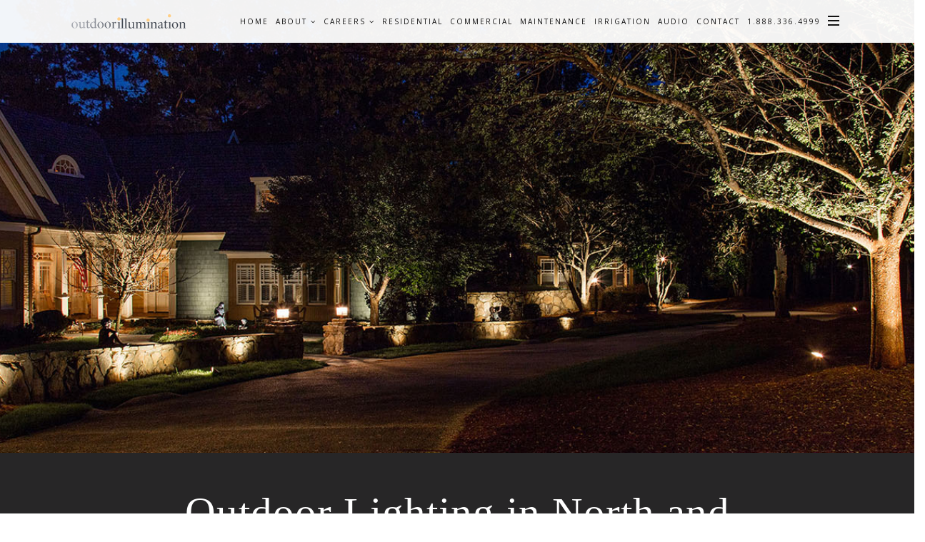

--- FILE ---
content_type: text/html; charset=UTF-8
request_url: https://outdoorillumination.com/locations/the-carolina-old/
body_size: 31008
content:
<!DOCTYPE html>
<html lang="en-US">
<head>
    <meta charset="UTF-8">
    <meta name="viewport" content="width=device-width, initial-scale=1">
        <link rel="shortcut icon" href="https://outdoorillumination.com/wp-content/uploads/2018/01/Lamp.png" type="image/x-icon">
        
    <meta name='robots' content='index, follow, max-image-preview:large, max-snippet:-1, max-video-preview:-1' />

	<!-- This site is optimized with the Yoast SEO plugin v20.7 - https://yoast.com/wordpress/plugins/seo/ -->
	<title>Outdoor Lighitng in North and South Carolinas | Outdoor Illumination</title>
	<meta name="description" content="Our lighting designs are well thought out, carefully planned, flawlessly executed, and rigorously maintained. Call us today at 301-907-4999 for more info!" />
	<link rel="canonical" href="https://outdoorillumination.com/locations/the-carolina-old/" />
	<meta property="og:locale" content="en_US" />
	<meta property="og:type" content="article" />
	<meta property="og:title" content="Outdoor Lighitng in North and South Carolinas | Outdoor Illumination" />
	<meta property="og:description" content="Our lighting designs are well thought out, carefully planned, flawlessly executed, and rigorously maintained. Call us today at 301-907-4999 for more info!" />
	<meta property="og:url" content="https://outdoorillumination.com/locations/the-carolina-old/" />
	<meta property="og:site_name" content="Outdoor Illumination" />
	<meta property="article:modified_time" content="2022-09-09T11:41:42+00:00" />
	<meta property="og:image" content="https://outdoorillumination.com/wp-content/uploads/2018/01/Maryland.jpg" />
	<meta property="og:image:width" content="870" />
	<meta property="og:image:height" content="870" />
	<meta property="og:image:type" content="image/jpeg" />
	<meta name="twitter:card" content="summary_large_image" />
	<meta name="twitter:label1" content="Est. reading time" />
	<meta name="twitter:data1" content="6 minutes" />
	<script type="application/ld+json" class="yoast-schema-graph">{"@context":"https://schema.org","@graph":[{"@type":"WebPage","@id":"https://outdoorillumination.com/locations/the-carolina-old/","url":"https://outdoorillumination.com/locations/the-carolina-old/","name":"Outdoor Lighitng in North and South Carolinas | Outdoor Illumination","isPartOf":{"@id":"https://outdoorillumination.com/#website"},"primaryImageOfPage":{"@id":"https://outdoorillumination.com/locations/the-carolina-old/#primaryimage"},"image":{"@id":"https://outdoorillumination.com/locations/the-carolina-old/#primaryimage"},"thumbnailUrl":"https://outdoorillumination.com/wp-content/uploads/2018/01/Maryland.jpg","datePublished":"2018-01-15T20:19:10+00:00","dateModified":"2022-09-09T11:41:42+00:00","description":"Our lighting designs are well thought out, carefully planned, flawlessly executed, and rigorously maintained. Call us today at 301-907-4999 for more info!","breadcrumb":{"@id":"https://outdoorillumination.com/locations/the-carolina-old/#breadcrumb"},"inLanguage":"en-US","potentialAction":[{"@type":"ReadAction","target":["https://outdoorillumination.com/locations/the-carolina-old/"]}]},{"@type":"ImageObject","inLanguage":"en-US","@id":"https://outdoorillumination.com/locations/the-carolina-old/#primaryimage","url":"https://outdoorillumination.com/wp-content/uploads/2018/01/Maryland.jpg","contentUrl":"https://outdoorillumination.com/wp-content/uploads/2018/01/Maryland.jpg","width":870,"height":870,"caption":"Outdoor Lighitng in North and South Carolinas"},{"@type":"BreadcrumbList","@id":"https://outdoorillumination.com/locations/the-carolina-old/#breadcrumb","itemListElement":[{"@type":"ListItem","position":1,"name":"Home","item":"https://outdoorillumination.com/"},{"@type":"ListItem","position":2,"name":"Locations","item":"https://outdoorillumination.com/locations/"},{"@type":"ListItem","position":3,"name":"THE CAROLINAS"}]},{"@type":"WebSite","@id":"https://outdoorillumination.com/#website","url":"https://outdoorillumination.com/","name":"Outdoor Illumination","description":"","potentialAction":[{"@type":"SearchAction","target":{"@type":"EntryPoint","urlTemplate":"https://outdoorillumination.com/?s={search_term_string}"},"query-input":"required name=search_term_string"}],"inLanguage":"en-US"}]}</script>
	<!-- / Yoast SEO plugin. -->


<link rel='dns-prefetch' href='//fonts.googleapis.com' />
<link rel="alternate" type="application/rss+xml" title="Outdoor Illumination &raquo; Feed" href="https://outdoorillumination.com/feed/" />
<link rel="alternate" type="application/rss+xml" title="Outdoor Illumination &raquo; Comments Feed" href="https://outdoorillumination.com/comments/feed/" />
		<!-- This site uses the Google Analytics by MonsterInsights plugin v9.6.1 - Using Analytics tracking - https://www.monsterinsights.com/ -->
							<script src="//www.googletagmanager.com/gtag/js?id=G-ZJNXQCHEPR"  data-cfasync="false" data-wpfc-render="false" type="text/javascript" async></script>
			<script data-cfasync="false" data-wpfc-render="false" type="text/javascript">
				var mi_version = '9.6.1';
				var mi_track_user = true;
				var mi_no_track_reason = '';
								var MonsterInsightsDefaultLocations = {"page_location":"https:\/\/outdoorillumination.com\/locations\/the-carolina-old\/"};
								if ( typeof MonsterInsightsPrivacyGuardFilter === 'function' ) {
					var MonsterInsightsLocations = (typeof MonsterInsightsExcludeQuery === 'object') ? MonsterInsightsPrivacyGuardFilter( MonsterInsightsExcludeQuery ) : MonsterInsightsPrivacyGuardFilter( MonsterInsightsDefaultLocations );
				} else {
					var MonsterInsightsLocations = (typeof MonsterInsightsExcludeQuery === 'object') ? MonsterInsightsExcludeQuery : MonsterInsightsDefaultLocations;
				}

								var disableStrs = [
										'ga-disable-G-ZJNXQCHEPR',
									];

				/* Function to detect opted out users */
				function __gtagTrackerIsOptedOut() {
					for (var index = 0; index < disableStrs.length; index++) {
						if (document.cookie.indexOf(disableStrs[index] + '=true') > -1) {
							return true;
						}
					}

					return false;
				}

				/* Disable tracking if the opt-out cookie exists. */
				if (__gtagTrackerIsOptedOut()) {
					for (var index = 0; index < disableStrs.length; index++) {
						window[disableStrs[index]] = true;
					}
				}

				/* Opt-out function */
				function __gtagTrackerOptout() {
					for (var index = 0; index < disableStrs.length; index++) {
						document.cookie = disableStrs[index] + '=true; expires=Thu, 31 Dec 2099 23:59:59 UTC; path=/';
						window[disableStrs[index]] = true;
					}
				}

				if ('undefined' === typeof gaOptout) {
					function gaOptout() {
						__gtagTrackerOptout();
					}
				}
								window.dataLayer = window.dataLayer || [];

				window.MonsterInsightsDualTracker = {
					helpers: {},
					trackers: {},
				};
				if (mi_track_user) {
					function __gtagDataLayer() {
						dataLayer.push(arguments);
					}

					function __gtagTracker(type, name, parameters) {
						if (!parameters) {
							parameters = {};
						}

						if (parameters.send_to) {
							__gtagDataLayer.apply(null, arguments);
							return;
						}

						if (type === 'event') {
														parameters.send_to = monsterinsights_frontend.v4_id;
							var hookName = name;
							if (typeof parameters['event_category'] !== 'undefined') {
								hookName = parameters['event_category'] + ':' + name;
							}

							if (typeof MonsterInsightsDualTracker.trackers[hookName] !== 'undefined') {
								MonsterInsightsDualTracker.trackers[hookName](parameters);
							} else {
								__gtagDataLayer('event', name, parameters);
							}
							
						} else {
							__gtagDataLayer.apply(null, arguments);
						}
					}

					__gtagTracker('js', new Date());
					__gtagTracker('set', {
						'developer_id.dZGIzZG': true,
											});
					if ( MonsterInsightsLocations.page_location ) {
						__gtagTracker('set', MonsterInsightsLocations);
					}
										__gtagTracker('config', 'G-ZJNXQCHEPR', {"forceSSL":"true","link_attribution":"true"} );
															window.gtag = __gtagTracker;										(function () {
						/* https://developers.google.com/analytics/devguides/collection/analyticsjs/ */
						/* ga and __gaTracker compatibility shim. */
						var noopfn = function () {
							return null;
						};
						var newtracker = function () {
							return new Tracker();
						};
						var Tracker = function () {
							return null;
						};
						var p = Tracker.prototype;
						p.get = noopfn;
						p.set = noopfn;
						p.send = function () {
							var args = Array.prototype.slice.call(arguments);
							args.unshift('send');
							__gaTracker.apply(null, args);
						};
						var __gaTracker = function () {
							var len = arguments.length;
							if (len === 0) {
								return;
							}
							var f = arguments[len - 1];
							if (typeof f !== 'object' || f === null || typeof f.hitCallback !== 'function') {
								if ('send' === arguments[0]) {
									var hitConverted, hitObject = false, action;
									if ('event' === arguments[1]) {
										if ('undefined' !== typeof arguments[3]) {
											hitObject = {
												'eventAction': arguments[3],
												'eventCategory': arguments[2],
												'eventLabel': arguments[4],
												'value': arguments[5] ? arguments[5] : 1,
											}
										}
									}
									if ('pageview' === arguments[1]) {
										if ('undefined' !== typeof arguments[2]) {
											hitObject = {
												'eventAction': 'page_view',
												'page_path': arguments[2],
											}
										}
									}
									if (typeof arguments[2] === 'object') {
										hitObject = arguments[2];
									}
									if (typeof arguments[5] === 'object') {
										Object.assign(hitObject, arguments[5]);
									}
									if ('undefined' !== typeof arguments[1].hitType) {
										hitObject = arguments[1];
										if ('pageview' === hitObject.hitType) {
											hitObject.eventAction = 'page_view';
										}
									}
									if (hitObject) {
										action = 'timing' === arguments[1].hitType ? 'timing_complete' : hitObject.eventAction;
										hitConverted = mapArgs(hitObject);
										__gtagTracker('event', action, hitConverted);
									}
								}
								return;
							}

							function mapArgs(args) {
								var arg, hit = {};
								var gaMap = {
									'eventCategory': 'event_category',
									'eventAction': 'event_action',
									'eventLabel': 'event_label',
									'eventValue': 'event_value',
									'nonInteraction': 'non_interaction',
									'timingCategory': 'event_category',
									'timingVar': 'name',
									'timingValue': 'value',
									'timingLabel': 'event_label',
									'page': 'page_path',
									'location': 'page_location',
									'title': 'page_title',
									'referrer' : 'page_referrer',
								};
								for (arg in args) {
																		if (!(!args.hasOwnProperty(arg) || !gaMap.hasOwnProperty(arg))) {
										hit[gaMap[arg]] = args[arg];
									} else {
										hit[arg] = args[arg];
									}
								}
								return hit;
							}

							try {
								f.hitCallback();
							} catch (ex) {
							}
						};
						__gaTracker.create = newtracker;
						__gaTracker.getByName = newtracker;
						__gaTracker.getAll = function () {
							return [];
						};
						__gaTracker.remove = noopfn;
						__gaTracker.loaded = true;
						window['__gaTracker'] = __gaTracker;
					})();
									} else {
										console.log("");
					(function () {
						function __gtagTracker() {
							return null;
						}

						window['__gtagTracker'] = __gtagTracker;
						window['gtag'] = __gtagTracker;
					})();
									}
			</script>
				<!-- / Google Analytics by MonsterInsights -->
		<script type="text/javascript">
window._wpemojiSettings = {"baseUrl":"https:\/\/s.w.org\/images\/core\/emoji\/14.0.0\/72x72\/","ext":".png","svgUrl":"https:\/\/s.w.org\/images\/core\/emoji\/14.0.0\/svg\/","svgExt":".svg","source":{"concatemoji":"https:\/\/outdoorillumination.com\/wp-includes\/js\/wp-emoji-release.min.js?ver=6.1.1"}};
/*! This file is auto-generated */
!function(e,a,t){var n,r,o,i=a.createElement("canvas"),p=i.getContext&&i.getContext("2d");function s(e,t){var a=String.fromCharCode,e=(p.clearRect(0,0,i.width,i.height),p.fillText(a.apply(this,e),0,0),i.toDataURL());return p.clearRect(0,0,i.width,i.height),p.fillText(a.apply(this,t),0,0),e===i.toDataURL()}function c(e){var t=a.createElement("script");t.src=e,t.defer=t.type="text/javascript",a.getElementsByTagName("head")[0].appendChild(t)}for(o=Array("flag","emoji"),t.supports={everything:!0,everythingExceptFlag:!0},r=0;r<o.length;r++)t.supports[o[r]]=function(e){if(p&&p.fillText)switch(p.textBaseline="top",p.font="600 32px Arial",e){case"flag":return s([127987,65039,8205,9895,65039],[127987,65039,8203,9895,65039])?!1:!s([55356,56826,55356,56819],[55356,56826,8203,55356,56819])&&!s([55356,57332,56128,56423,56128,56418,56128,56421,56128,56430,56128,56423,56128,56447],[55356,57332,8203,56128,56423,8203,56128,56418,8203,56128,56421,8203,56128,56430,8203,56128,56423,8203,56128,56447]);case"emoji":return!s([129777,127995,8205,129778,127999],[129777,127995,8203,129778,127999])}return!1}(o[r]),t.supports.everything=t.supports.everything&&t.supports[o[r]],"flag"!==o[r]&&(t.supports.everythingExceptFlag=t.supports.everythingExceptFlag&&t.supports[o[r]]);t.supports.everythingExceptFlag=t.supports.everythingExceptFlag&&!t.supports.flag,t.DOMReady=!1,t.readyCallback=function(){t.DOMReady=!0},t.supports.everything||(n=function(){t.readyCallback()},a.addEventListener?(a.addEventListener("DOMContentLoaded",n,!1),e.addEventListener("load",n,!1)):(e.attachEvent("onload",n),a.attachEvent("onreadystatechange",function(){"complete"===a.readyState&&t.readyCallback()})),(e=t.source||{}).concatemoji?c(e.concatemoji):e.wpemoji&&e.twemoji&&(c(e.twemoji),c(e.wpemoji)))}(window,document,window._wpemojiSettings);
</script>
<style type="text/css">
img.wp-smiley,
img.emoji {
	display: inline !important;
	border: none !important;
	box-shadow: none !important;
	height: 1em !important;
	width: 1em !important;
	margin: 0 0.07em !important;
	vertical-align: -0.1em !important;
	background: none !important;
	padding: 0 !important;
}
</style>
	<link rel='stylesheet' id='wp-block-library-css' href='https://outdoorillumination.com/wp-includes/css/dist/block-library/style.min.css?ver=6.1.1' type='text/css' media='all' />
<link rel='stylesheet' id='classic-theme-styles-css' href='https://outdoorillumination.com/wp-includes/css/classic-themes.min.css?ver=1' type='text/css' media='all' />
<style id='global-styles-inline-css' type='text/css'>
body{--wp--preset--color--black: #000000;--wp--preset--color--cyan-bluish-gray: #abb8c3;--wp--preset--color--white: #ffffff;--wp--preset--color--pale-pink: #f78da7;--wp--preset--color--vivid-red: #cf2e2e;--wp--preset--color--luminous-vivid-orange: #ff6900;--wp--preset--color--luminous-vivid-amber: #fcb900;--wp--preset--color--light-green-cyan: #7bdcb5;--wp--preset--color--vivid-green-cyan: #00d084;--wp--preset--color--pale-cyan-blue: #8ed1fc;--wp--preset--color--vivid-cyan-blue: #0693e3;--wp--preset--color--vivid-purple: #9b51e0;--wp--preset--gradient--vivid-cyan-blue-to-vivid-purple: linear-gradient(135deg,rgba(6,147,227,1) 0%,rgb(155,81,224) 100%);--wp--preset--gradient--light-green-cyan-to-vivid-green-cyan: linear-gradient(135deg,rgb(122,220,180) 0%,rgb(0,208,130) 100%);--wp--preset--gradient--luminous-vivid-amber-to-luminous-vivid-orange: linear-gradient(135deg,rgba(252,185,0,1) 0%,rgba(255,105,0,1) 100%);--wp--preset--gradient--luminous-vivid-orange-to-vivid-red: linear-gradient(135deg,rgba(255,105,0,1) 0%,rgb(207,46,46) 100%);--wp--preset--gradient--very-light-gray-to-cyan-bluish-gray: linear-gradient(135deg,rgb(238,238,238) 0%,rgb(169,184,195) 100%);--wp--preset--gradient--cool-to-warm-spectrum: linear-gradient(135deg,rgb(74,234,220) 0%,rgb(151,120,209) 20%,rgb(207,42,186) 40%,rgb(238,44,130) 60%,rgb(251,105,98) 80%,rgb(254,248,76) 100%);--wp--preset--gradient--blush-light-purple: linear-gradient(135deg,rgb(255,206,236) 0%,rgb(152,150,240) 100%);--wp--preset--gradient--blush-bordeaux: linear-gradient(135deg,rgb(254,205,165) 0%,rgb(254,45,45) 50%,rgb(107,0,62) 100%);--wp--preset--gradient--luminous-dusk: linear-gradient(135deg,rgb(255,203,112) 0%,rgb(199,81,192) 50%,rgb(65,88,208) 100%);--wp--preset--gradient--pale-ocean: linear-gradient(135deg,rgb(255,245,203) 0%,rgb(182,227,212) 50%,rgb(51,167,181) 100%);--wp--preset--gradient--electric-grass: linear-gradient(135deg,rgb(202,248,128) 0%,rgb(113,206,126) 100%);--wp--preset--gradient--midnight: linear-gradient(135deg,rgb(2,3,129) 0%,rgb(40,116,252) 100%);--wp--preset--duotone--dark-grayscale: url('#wp-duotone-dark-grayscale');--wp--preset--duotone--grayscale: url('#wp-duotone-grayscale');--wp--preset--duotone--purple-yellow: url('#wp-duotone-purple-yellow');--wp--preset--duotone--blue-red: url('#wp-duotone-blue-red');--wp--preset--duotone--midnight: url('#wp-duotone-midnight');--wp--preset--duotone--magenta-yellow: url('#wp-duotone-magenta-yellow');--wp--preset--duotone--purple-green: url('#wp-duotone-purple-green');--wp--preset--duotone--blue-orange: url('#wp-duotone-blue-orange');--wp--preset--font-size--small: 13px;--wp--preset--font-size--medium: 20px;--wp--preset--font-size--large: 36px;--wp--preset--font-size--x-large: 42px;--wp--preset--spacing--20: 0.44rem;--wp--preset--spacing--30: 0.67rem;--wp--preset--spacing--40: 1rem;--wp--preset--spacing--50: 1.5rem;--wp--preset--spacing--60: 2.25rem;--wp--preset--spacing--70: 3.38rem;--wp--preset--spacing--80: 5.06rem;}:where(.is-layout-flex){gap: 0.5em;}body .is-layout-flow > .alignleft{float: left;margin-inline-start: 0;margin-inline-end: 2em;}body .is-layout-flow > .alignright{float: right;margin-inline-start: 2em;margin-inline-end: 0;}body .is-layout-flow > .aligncenter{margin-left: auto !important;margin-right: auto !important;}body .is-layout-constrained > .alignleft{float: left;margin-inline-start: 0;margin-inline-end: 2em;}body .is-layout-constrained > .alignright{float: right;margin-inline-start: 2em;margin-inline-end: 0;}body .is-layout-constrained > .aligncenter{margin-left: auto !important;margin-right: auto !important;}body .is-layout-constrained > :where(:not(.alignleft):not(.alignright):not(.alignfull)){max-width: var(--wp--style--global--content-size);margin-left: auto !important;margin-right: auto !important;}body .is-layout-constrained > .alignwide{max-width: var(--wp--style--global--wide-size);}body .is-layout-flex{display: flex;}body .is-layout-flex{flex-wrap: wrap;align-items: center;}body .is-layout-flex > *{margin: 0;}:where(.wp-block-columns.is-layout-flex){gap: 2em;}.has-black-color{color: var(--wp--preset--color--black) !important;}.has-cyan-bluish-gray-color{color: var(--wp--preset--color--cyan-bluish-gray) !important;}.has-white-color{color: var(--wp--preset--color--white) !important;}.has-pale-pink-color{color: var(--wp--preset--color--pale-pink) !important;}.has-vivid-red-color{color: var(--wp--preset--color--vivid-red) !important;}.has-luminous-vivid-orange-color{color: var(--wp--preset--color--luminous-vivid-orange) !important;}.has-luminous-vivid-amber-color{color: var(--wp--preset--color--luminous-vivid-amber) !important;}.has-light-green-cyan-color{color: var(--wp--preset--color--light-green-cyan) !important;}.has-vivid-green-cyan-color{color: var(--wp--preset--color--vivid-green-cyan) !important;}.has-pale-cyan-blue-color{color: var(--wp--preset--color--pale-cyan-blue) !important;}.has-vivid-cyan-blue-color{color: var(--wp--preset--color--vivid-cyan-blue) !important;}.has-vivid-purple-color{color: var(--wp--preset--color--vivid-purple) !important;}.has-black-background-color{background-color: var(--wp--preset--color--black) !important;}.has-cyan-bluish-gray-background-color{background-color: var(--wp--preset--color--cyan-bluish-gray) !important;}.has-white-background-color{background-color: var(--wp--preset--color--white) !important;}.has-pale-pink-background-color{background-color: var(--wp--preset--color--pale-pink) !important;}.has-vivid-red-background-color{background-color: var(--wp--preset--color--vivid-red) !important;}.has-luminous-vivid-orange-background-color{background-color: var(--wp--preset--color--luminous-vivid-orange) !important;}.has-luminous-vivid-amber-background-color{background-color: var(--wp--preset--color--luminous-vivid-amber) !important;}.has-light-green-cyan-background-color{background-color: var(--wp--preset--color--light-green-cyan) !important;}.has-vivid-green-cyan-background-color{background-color: var(--wp--preset--color--vivid-green-cyan) !important;}.has-pale-cyan-blue-background-color{background-color: var(--wp--preset--color--pale-cyan-blue) !important;}.has-vivid-cyan-blue-background-color{background-color: var(--wp--preset--color--vivid-cyan-blue) !important;}.has-vivid-purple-background-color{background-color: var(--wp--preset--color--vivid-purple) !important;}.has-black-border-color{border-color: var(--wp--preset--color--black) !important;}.has-cyan-bluish-gray-border-color{border-color: var(--wp--preset--color--cyan-bluish-gray) !important;}.has-white-border-color{border-color: var(--wp--preset--color--white) !important;}.has-pale-pink-border-color{border-color: var(--wp--preset--color--pale-pink) !important;}.has-vivid-red-border-color{border-color: var(--wp--preset--color--vivid-red) !important;}.has-luminous-vivid-orange-border-color{border-color: var(--wp--preset--color--luminous-vivid-orange) !important;}.has-luminous-vivid-amber-border-color{border-color: var(--wp--preset--color--luminous-vivid-amber) !important;}.has-light-green-cyan-border-color{border-color: var(--wp--preset--color--light-green-cyan) !important;}.has-vivid-green-cyan-border-color{border-color: var(--wp--preset--color--vivid-green-cyan) !important;}.has-pale-cyan-blue-border-color{border-color: var(--wp--preset--color--pale-cyan-blue) !important;}.has-vivid-cyan-blue-border-color{border-color: var(--wp--preset--color--vivid-cyan-blue) !important;}.has-vivid-purple-border-color{border-color: var(--wp--preset--color--vivid-purple) !important;}.has-vivid-cyan-blue-to-vivid-purple-gradient-background{background: var(--wp--preset--gradient--vivid-cyan-blue-to-vivid-purple) !important;}.has-light-green-cyan-to-vivid-green-cyan-gradient-background{background: var(--wp--preset--gradient--light-green-cyan-to-vivid-green-cyan) !important;}.has-luminous-vivid-amber-to-luminous-vivid-orange-gradient-background{background: var(--wp--preset--gradient--luminous-vivid-amber-to-luminous-vivid-orange) !important;}.has-luminous-vivid-orange-to-vivid-red-gradient-background{background: var(--wp--preset--gradient--luminous-vivid-orange-to-vivid-red) !important;}.has-very-light-gray-to-cyan-bluish-gray-gradient-background{background: var(--wp--preset--gradient--very-light-gray-to-cyan-bluish-gray) !important;}.has-cool-to-warm-spectrum-gradient-background{background: var(--wp--preset--gradient--cool-to-warm-spectrum) !important;}.has-blush-light-purple-gradient-background{background: var(--wp--preset--gradient--blush-light-purple) !important;}.has-blush-bordeaux-gradient-background{background: var(--wp--preset--gradient--blush-bordeaux) !important;}.has-luminous-dusk-gradient-background{background: var(--wp--preset--gradient--luminous-dusk) !important;}.has-pale-ocean-gradient-background{background: var(--wp--preset--gradient--pale-ocean) !important;}.has-electric-grass-gradient-background{background: var(--wp--preset--gradient--electric-grass) !important;}.has-midnight-gradient-background{background: var(--wp--preset--gradient--midnight) !important;}.has-small-font-size{font-size: var(--wp--preset--font-size--small) !important;}.has-medium-font-size{font-size: var(--wp--preset--font-size--medium) !important;}.has-large-font-size{font-size: var(--wp--preset--font-size--large) !important;}.has-x-large-font-size{font-size: var(--wp--preset--font-size--x-large) !important;}
.wp-block-navigation a:where(:not(.wp-element-button)){color: inherit;}
:where(.wp-block-columns.is-layout-flex){gap: 2em;}
.wp-block-pullquote{font-size: 1.5em;line-height: 1.6;}
</style>
<link rel='stylesheet' id='essential-grid-plugin-settings-css' href='https://outdoorillumination.com/wp-content/plugins/essential-grid/public/assets/css/settings.css?ver=2.1.0.2' type='text/css' media='all' />
<link rel='stylesheet' id='tp-open-sans-css' href='https://fonts.googleapis.com/css?family=Open+Sans%3A300%2C400%2C600%2C700%2C800&#038;ver=6.1.1' type='text/css' media='all' />
<link rel='stylesheet' id='tp-raleway-css' href='https://fonts.googleapis.com/css?family=Raleway%3A100%2C200%2C300%2C400%2C500%2C600%2C700%2C800%2C900&#038;ver=6.1.1' type='text/css' media='all' />
<link rel='stylesheet' id='tp-droid-serif-css' href='https://fonts.googleapis.com/css?family=Droid+Serif%3A400%2C700&#038;ver=6.1.1' type='text/css' media='all' />
<link rel='stylesheet' id='rs-plugin-settings-css' href='https://outdoorillumination.com/wp-content/plugins/revslider/public/assets/css/settings.css?ver=5.4.7.2' type='text/css' media='all' />
<style id='rs-plugin-settings-inline-css' type='text/css'>
#rs-demo-id {}
</style>
<link rel='stylesheet' id='parent-style-css' href='https://outdoorillumination.com/wp-content/themes/smart/style.css?ver=6.1.1' type='text/css' media='all' />
<link rel='stylesheet' id='child-style-css' href='https://outdoorillumination.com/wp-content/themes/smart-child/style.css?ver=6.1.1' type='text/css' media='all' />
<link rel='stylesheet' id='bootstrap-css' href='https://outdoorillumination.com/wp-content/themes/smart/assets/bootstrap/css/bootstrap.min.css?ver=6.1.1' type='text/css' media='all' />
<link rel='stylesheet' id='font-awesome-css' href='https://outdoorillumination.com/wp-content/plugins/js_composer/assets/lib/bower/font-awesome/css/font-awesome.min.css?ver=5.4.4' type='text/css' media='all' />
<link rel='stylesheet' id='ionicons-css' href='https://outdoorillumination.com/wp-content/themes/smart/assets/css/ionicons.min.css?ver=6.1.1' type='text/css' media='all' />
<link rel='stylesheet' id='simpletextrotator-css' href='https://outdoorillumination.com/wp-content/themes/smart/assets/css/simpletextrotator.css?ver=6.1.1' type='text/css' media='all' />
<link rel='stylesheet' id='magnific-popup-css' href='https://outdoorillumination.com/wp-content/themes/smart/assets/css/magnific-popup.css?ver=6.1.1' type='text/css' media='all' />
<link rel='stylesheet' id='owl-carousel-css' href='https://outdoorillumination.com/wp-content/themes/smart/assets/css/owl.carousel.css?ver=6.1.1' type='text/css' media='all' />
<link rel='stylesheet' id='superslides-css' href='https://outdoorillumination.com/wp-content/themes/smart/assets/css/superslides.css?ver=6.1.1' type='text/css' media='all' />
<link rel='stylesheet' id='vertical-css' href='https://outdoorillumination.com/wp-content/themes/smart/assets/css/vertical.css?ver=6.1.1' type='text/css' media='all' />
<link rel='stylesheet' id='animate-css' href='https://outdoorillumination.com/wp-content/themes/smart/assets/css/animate.css?ver=6.1.1' type='text/css' media='all' />
<link rel='stylesheet' id='smart-fonts-css' href='//fonts.googleapis.com/css?family=Dosis%3A300%2C400%2C500%2C600%2C700%2C800%7CLibre%2BBaskerville%3A400i%7COpen%2BSans%3A400%2C400i%2C700%26subset%3Dlatin%2Clatin-ext&#038;ver=1.0.0' type='text/css' media='all' />
<link rel='stylesheet' id='smart-style1-css' href='https://outdoorillumination.com/wp-content/themes/smart/assets/css/style1.css?ver=6.1.1' type='text/css' media='all' />
<link rel='stylesheet' id='smart-style-css' href='https://outdoorillumination.com/wp-content/themes/smart-child/style.css?ver=2016-03-27' type='text/css' media='all' />
<link rel='stylesheet' id='js_composer_front-css' href='https://outdoorillumination.com/wp-content/plugins/js_composer/assets/css/js_composer.min.css?ver=5.4.4' type='text/css' media='all' />
<script type='text/javascript' src='https://outdoorillumination.com/wp-content/plugins/google-analytics-for-wordpress/assets/js/frontend-gtag.min.js?ver=9.6.1' id='monsterinsights-frontend-script-js'></script>
<script data-cfasync="false" data-wpfc-render="false" type="text/javascript" id='monsterinsights-frontend-script-js-extra'>/* <![CDATA[ */
var monsterinsights_frontend = {"js_events_tracking":"true","download_extensions":"doc,pdf,ppt,zip,xls,docx,pptx,xlsx","inbound_paths":"[{\"path\":\"\\\/go\\\/\",\"label\":\"affiliate\"},{\"path\":\"\\\/recommend\\\/\",\"label\":\"affiliate\"}]","home_url":"https:\/\/outdoorillumination.com","hash_tracking":"false","v4_id":"G-ZJNXQCHEPR"};/* ]]> */
</script>
<script type='text/javascript' src='https://outdoorillumination.com/wp-includes/js/jquery/jquery.min.js?ver=3.6.1' id='jquery-core-js'></script>
<script type='text/javascript' src='https://outdoorillumination.com/wp-includes/js/jquery/jquery-migrate.min.js?ver=3.3.2' id='jquery-migrate-js'></script>
<script type='text/javascript' src='https://outdoorillumination.com/wp-content/themes/smart/assets/js/total.js?ver=6.1.1' id='total-js'></script>
<script type='text/javascript' src='https://outdoorillumination.com/wp-content/themes/smart/assets/bootstrap/js/bootstrap.min.js?ver=6.1.1' id='bootstrap-js'></script>
<script type='text/javascript' src='https://outdoorillumination.com/wp-content/themes/smart/assets/js/jquery.mb.YTPlayer.min.js?ver=6.1.1' id='YTPlayer-js'></script>
<script type='text/javascript' src='https://outdoorillumination.com/wp-content/themes/smart/assets/js/jquery.magnific-popup.min.js?ver=6.1.1' id='magnific-popup-js'></script>
<script type='text/javascript' src='https://outdoorillumination.com/wp-content/themes/smart/assets/js/owl.carousel.min.js?ver=6.1.1' id='owl-carousel-js'></script>
<script type='text/javascript' src='https://outdoorillumination.com/wp-content/themes/smart/assets/js/jquery.simple-text-rotator.min.js?ver=6.1.1' id='simple-text-rotator-js'></script>
<script type='text/javascript' src='https://outdoorillumination.com/wp-content/themes/smart/assets/js/script.js?ver=6.1.1' id='script-js'></script>
<script type='text/javascript' src='https://outdoorillumination.com/wp-content/themes/smart/assets/js/appear.js?ver=6.1.1' id='appear-js'></script>
<script type='text/javascript' src='https://outdoorillumination.com/wp-content/themes/smart/assets/js/jquery.easing.1.3.js?ver=6.1.1' id='easing-js'></script>
<script type='text/javascript' src='https://outdoorillumination.com/wp-content/themes/smart/assets/js/wow.min.js?ver=6.1.1' id='wow-js'></script>
<script type='text/javascript' src='https://outdoorillumination.com/wp-content/themes/smart/assets/js/jqBootstrapValidation.js?ver=6.1.1' id='jqBootstrapValidation-js'></script>
<script type='text/javascript' src='https://outdoorillumination.com/wp-content/themes/smart/assets/js/jquery.fitvids.js?ver=6.1.1' id='fitvids-js'></script>
<script type='text/javascript' src='https://outdoorillumination.com/wp-content/themes/smart/assets/js/jquery.parallax-1.1.3.js?ver=6.1.1' id='parallax-js'></script>
<script type='text/javascript' src='https://outdoorillumination.com/wp-content/themes/smart/assets/js/contact.js?ver=6.1.1' id='contact-js'></script>
<link rel="https://api.w.org/" href="https://outdoorillumination.com/wp-json/" /><link rel="alternate" type="application/json" href="https://outdoorillumination.com/wp-json/wp/v2/pages/554" /><link rel="EditURI" type="application/rsd+xml" title="RSD" href="https://outdoorillumination.com/xmlrpc.php?rsd" />
<link rel="wlwmanifest" type="application/wlwmanifest+xml" href="https://outdoorillumination.com/wp-includes/wlwmanifest.xml" />
<meta name="generator" content="WordPress 6.1.1" />
<link rel='shortlink' href='https://outdoorillumination.com/?p=554' />
<link rel="alternate" type="application/json+oembed" href="https://outdoorillumination.com/wp-json/oembed/1.0/embed?url=https%3A%2F%2Foutdoorillumination.com%2Flocations%2Fthe-carolina-old%2F" />
<link rel="alternate" type="text/xml+oembed" href="https://outdoorillumination.com/wp-json/oembed/1.0/embed?url=https%3A%2F%2Foutdoorillumination.com%2Flocations%2Fthe-carolina-old%2F&#038;format=xml" />
        <script>
            var errorQueue = [];
            let timeout;

            var errorMessage = '';


            function isBot() {
                const bots = ['crawler', 'spider', 'baidu', 'duckduckgo', 'bot', 'googlebot', 'bingbot', 'facebook', 'slurp', 'twitter', 'yahoo'];
                const userAgent = navigator.userAgent.toLowerCase();
                return bots.some(bot => userAgent.includes(bot));
            }

            /*
            window.onerror = function(msg, url, line) {
            // window.addEventListener('error', function(event) {
                console.error("Linha 600");

                var errorMessage = [
                    'Message: ' + msg,
                    'URL: ' + url,
                    'Line: ' + line
                ].join(' - ');
                */


            // Captura erros síncronos e alguns assíncronos
            window.addEventListener('error', function(event) {
                var msg = event.message;
                if (msg === "Script error.") {
                    console.error("Script error detected - maybe problem cross-origin");
                    return;
                }
                errorMessage = [
                    'Message: ' + msg,
                    'URL: ' + event.filename,
                    'Line: ' + event.lineno
                ].join(' - ');
                if (isBot()) {
                    return;
                }
                errorQueue.push(errorMessage);
                handleErrorQueue();
            });

            // Captura rejeições de promessas
            window.addEventListener('unhandledrejection', function(event) {
                errorMessage = 'Promise Rejection: ' + (event.reason || 'Unknown reason');
                if (isBot()) {
                    return;
                }
                errorQueue.push(errorMessage);
                handleErrorQueue();
            });

            // Função auxiliar para gerenciar a fila de erros
            function handleErrorQueue() {
                if (errorQueue.length >= 5) {
                    sendErrorsToServer();
                } else {
                    clearTimeout(timeout);
                    timeout = setTimeout(sendErrorsToServer, 5000);
                }
            }





            function sendErrorsToServer() {
                if (errorQueue.length > 0) {
                    var message;
                    if (errorQueue.length === 1) {
                        // Se houver apenas um erro, mantenha o formato atual
                        message = errorQueue[0];
                    } else {
                        // Se houver múltiplos erros, use quebras de linha para separá-los
                        message = errorQueue.join('\n\n');
                    }
                    var xhr = new XMLHttpRequest();
                    var nonce = '350cade61c';
                    var ajaxurl = 'https://outdoorillumination.com/wp-admin/admin-ajax.php?action=bill_minozzi_js_error_catched&_wpnonce=350cade61c';
                    xhr.open('POST', encodeURI(ajaxurl));
                    xhr.setRequestHeader('Content-Type', 'application/x-www-form-urlencoded');
                    xhr.onload = function() {
                        if (xhr.status === 200) {
                            // console.log('Success:', xhr.responseText);
                        } else {
                            console.log('Error:', xhr.status);
                        }
                    };
                    xhr.onerror = function() {
                        console.error('Request failed');
                    };
                    xhr.send('action=bill_minozzi_js_error_catched&_wpnonce=' + nonce + '&bill_js_error_catched=' + encodeURIComponent(message));
                    errorQueue = []; // Limpa a fila de erros após o envio
                }
            }

            function sendErrorsToServer() {
                if (errorQueue.length > 0) {
                    var message = errorQueue.join(' | ');
                    //console.error(message);
                    var xhr = new XMLHttpRequest();
                    var nonce = '350cade61c';
                    var ajaxurl = 'https://outdoorillumination.com/wp-admin/admin-ajax.php?action=bill_minozzi_js_error_catched&_wpnonce=350cade61c'; // No need to esc_js here
                    xhr.open('POST', encodeURI(ajaxurl));
                    xhr.setRequestHeader('Content-Type', 'application/x-www-form-urlencoded');
                    xhr.onload = function() {
                        if (xhr.status === 200) {
                            //console.log('Success:::', xhr.responseText);
                        } else {
                            console.log('Error:', xhr.status);
                        }
                    };
                    xhr.onerror = function() {
                        console.error('Request failed');
                    };
                    xhr.send('action=bill_minozzi_js_error_catched&_wpnonce=' + nonce + '&bill_js_error_catched=' + encodeURIComponent(message));
                    errorQueue = []; // Clear the error queue after sending
                }
            }

            function sendErrorsToServer() {
                if (errorQueue.length > 0) {
                    var message = errorQueue.join('\n\n'); // Usa duas quebras de linha como separador
                    var xhr = new XMLHttpRequest();
                    var nonce = '350cade61c';
                    var ajaxurl = 'https://outdoorillumination.com/wp-admin/admin-ajax.php?action=bill_minozzi_js_error_catched&_wpnonce=350cade61c';
                    xhr.open('POST', encodeURI(ajaxurl));
                    xhr.setRequestHeader('Content-Type', 'application/x-www-form-urlencoded');
                    xhr.onload = function() {
                        if (xhr.status === 200) {
                            // console.log('Success:', xhr.responseText);
                        } else {
                            console.log('Error:', xhr.status);
                        }
                    };
                    xhr.onerror = function() {
                        console.error('Request failed');
                    };
                    xhr.send('action=bill_minozzi_js_error_catched&_wpnonce=' + nonce + '&bill_js_error_catched=' + encodeURIComponent(message));
                    errorQueue = []; // Limpa a fila de erros após o envio
                }
            }
            window.addEventListener('beforeunload', sendErrorsToServer);
        </script>
	<link rel="preconnect" href="https://fonts.googleapis.com">
	<link rel="preconnect" href="https://fonts.gstatic.com">
	<link href='https://fonts.googleapis.com/css2?display=swap&family=Dosis:wght@300' rel='stylesheet'>		<script type="text/javascript">
			var ajaxRevslider;
			
			jQuery(document).ready(function() {
				// CUSTOM AJAX CONTENT LOADING FUNCTION
				ajaxRevslider = function(obj) {
				
					// obj.type : Post Type
					// obj.id : ID of Content to Load
					// obj.aspectratio : The Aspect Ratio of the Container / Media
					// obj.selector : The Container Selector where the Content of Ajax will be injected. It is done via the Essential Grid on Return of Content
					
					var content = "";

					data = {};
					
					data.action = 'revslider_ajax_call_front';
					data.client_action = 'get_slider_html';
					data.token = '9c06aa18f2';
					data.type = obj.type;
					data.id = obj.id;
					data.aspectratio = obj.aspectratio;
					
					// SYNC AJAX REQUEST
					jQuery.ajax({
						type:"post",
						url:"https://outdoorillumination.com/wp-admin/admin-ajax.php",
						dataType: 'json',
						data:data,
						async:false,
						success: function(ret, textStatus, XMLHttpRequest) {
							if(ret.success == true)
								content = ret.data;								
						},
						error: function(e) {
							console.log(e);
						}
					});
					
					 // FIRST RETURN THE CONTENT WHEN IT IS LOADED !!
					 return content;						 
				};
				
				// CUSTOM AJAX FUNCTION TO REMOVE THE SLIDER
				var ajaxRemoveRevslider = function(obj) {
					return jQuery(obj.selector+" .rev_slider").revkill();
				};

				// EXTEND THE AJAX CONTENT LOADING TYPES WITH TYPE AND FUNCTION
				var extendessential = setInterval(function() {
					if (jQuery.fn.tpessential != undefined) {
						clearInterval(extendessential);
						if(typeof(jQuery.fn.tpessential.defaults) !== 'undefined') {
							jQuery.fn.tpessential.defaults.ajaxTypes.push({type:"revslider",func:ajaxRevslider,killfunc:ajaxRemoveRevslider,openAnimationSpeed:0.3});   
							// type:  Name of the Post to load via Ajax into the Essential Grid Ajax Container
							// func: the Function Name which is Called once the Item with the Post Type has been clicked
							// killfunc: function to kill in case the Ajax Window going to be removed (before Remove function !
							// openAnimationSpeed: how quick the Ajax Content window should be animated (default is 0.3)
						}
					}
				},30);
			});
		</script>
		<script type="text/javascript">
(function(url){
	if(/(?:Chrome\/26\.0\.1410\.63 Safari\/537\.31|WordfenceTestMonBot)/.test(navigator.userAgent)){ return; }
	var addEvent = function(evt, handler) {
		if (window.addEventListener) {
			document.addEventListener(evt, handler, false);
		} else if (window.attachEvent) {
			document.attachEvent('on' + evt, handler);
		}
	};
	var removeEvent = function(evt, handler) {
		if (window.removeEventListener) {
			document.removeEventListener(evt, handler, false);
		} else if (window.detachEvent) {
			document.detachEvent('on' + evt, handler);
		}
	};
	var evts = 'contextmenu dblclick drag dragend dragenter dragleave dragover dragstart drop keydown keypress keyup mousedown mousemove mouseout mouseover mouseup mousewheel scroll'.split(' ');
	var logHuman = function() {
		if (window.wfLogHumanRan) { return; }
		window.wfLogHumanRan = true;
		var wfscr = document.createElement('script');
		wfscr.type = 'text/javascript';
		wfscr.async = true;
		wfscr.src = url + '&r=' + Math.random();
		(document.getElementsByTagName('head')[0]||document.getElementsByTagName('body')[0]).appendChild(wfscr);
		for (var i = 0; i < evts.length; i++) {
			removeEvent(evts[i], logHuman);
		}
	};
	for (var i = 0; i < evts.length; i++) {
		addEvent(evts[i], logHuman);
	}
})('//outdoorillumination.com/?wordfence_lh=1&hid=C3F7E5CFC3FE192BC5C12A79EF2548C1');
</script><style type="text/css">.recentcomments a{display:inline !important;padding:0 !important;margin:0 !important;}</style><meta name="generator" content="Powered by WPBakery Page Builder - drag and drop page builder for WordPress."/>
<!--[if lte IE 9]><link rel="stylesheet" type="text/css" href="https://outdoorillumination.com/wp-content/plugins/js_composer/assets/css/vc_lte_ie9.min.css" media="screen"><![endif]--><meta name="generator" content="Powered by Slider Revolution 5.4.7.2 - responsive, Mobile-Friendly Slider Plugin for WordPress with comfortable drag and drop interface." />
<script type="text/javascript">function setREVStartSize(e){									
						try{ e.c=jQuery(e.c);var i=jQuery(window).width(),t=9999,r=0,n=0,l=0,f=0,s=0,h=0;
							if(e.responsiveLevels&&(jQuery.each(e.responsiveLevels,function(e,f){f>i&&(t=r=f,l=e),i>f&&f>r&&(r=f,n=e)}),t>r&&(l=n)),f=e.gridheight[l]||e.gridheight[0]||e.gridheight,s=e.gridwidth[l]||e.gridwidth[0]||e.gridwidth,h=i/s,h=h>1?1:h,f=Math.round(h*f),"fullscreen"==e.sliderLayout){var u=(e.c.width(),jQuery(window).height());if(void 0!=e.fullScreenOffsetContainer){var c=e.fullScreenOffsetContainer.split(",");if (c) jQuery.each(c,function(e,i){u=jQuery(i).length>0?u-jQuery(i).outerHeight(!0):u}),e.fullScreenOffset.split("%").length>1&&void 0!=e.fullScreenOffset&&e.fullScreenOffset.length>0?u-=jQuery(window).height()*parseInt(e.fullScreenOffset,0)/100:void 0!=e.fullScreenOffset&&e.fullScreenOffset.length>0&&(u-=parseInt(e.fullScreenOffset,0))}f=u}else void 0!=e.minHeight&&f<e.minHeight&&(f=e.minHeight);e.c.closest(".rev_slider_wrapper").css({height:f})					
						}catch(d){console.log("Failure at Presize of Slider:"+d)}						
					};</script>
		<style type="text/css" id="wp-custom-css">
			h1{
	line-height: 1;
}
.text-area-medium {
	height: 100px !important;
}
#newsletter-home{
	background-image:url('https://outdoorillumination.com/wp-content/uploads/2018/01/Florida-Banner.jpg')!important;
}
.navbar-brand img {
	margin-left: 0;
}
.navbar .container {
    padding: 0px 100px;
}
.navbar-nav li a{
	font-size:13px;
}
.banner-text h1{
	font-size:50px;
}
.list-hover li a:hover{
/* 	color:#ffce84; */
	font-weight:bold;
}

.nf-form-content  #nf-field-6{
	background-color: transparent;
    color: white;
    border: 2px solid #e7e7e7;
    padding: 1px 22px;
    text-align: center;
    text-decoration: none;
    display: inline-block;
    font-size: inherit;
    margin: 0px 4px;
    -webkit-transition-duration: 0.4s; /* Safari */
    transition-duration: 0.4s;
    cursor: pointer;
}

.nf-form-content  #nf-field-6:hover{
	background-color: #e7e7e7;
	color: #555555;
}


@media screen and (max-width: 1024px){
/* Blog Page Start */
.post-top-logos .wpb_single_image img {
    max-width: 200px;
}
.top-grid .vc_figure img {
    height: 205px;
}
.top-grid .wpb_wrapper h3 {
    line-height: 1.1;
    font-size: 18px;
}
/* Blog Page Close */
}

@media screen and (max-width: 767px){
	footer .gallery-btns a {
		font-size: 11px;
		padding: 4px 9px;
	}
	
/* Newsletter section start here */
	#newsletter-home input[type="email"] {
    width: 350px;
}
/* Newsletter section  Close */	
	
/* Audio Page start here */
.audio-section {
    margin: 0px !important;
    padding: 50px 0px 30px 0px !important;
}
.audio-section .vc_column-inner {
    padding-top: 10px !important;
}
.audio-single-img-section{
    margin: 0px !important;
	padding: 0px !important;
}
.audio-single-img-section .audio-img-lg * {
     height: auto !important;
}
/* Audio Page Close */
/* Blog Page Start */
.post-top-logos .wpb_single_image img {
        max-width: 110px;
    }
	.post-top-logos .vc_col-sm-4 .vc_column-inner {
    padding: 0;
}
.post-top-logos .vc_col-sm-4 {
    width: auto;
}
	.vc_row.post-top-logos{
		display: flex;
    justify-content: center;
    column-gap: 12px;
    padding: 13px 0 0;
    align-items: center;	
	}
.post-top-logos .wpb_single_image {
    margin-bottom: 15px;
}
	.top-grid {
    padding: 10px 20px 0;
    display: flex;
}
	.top-grid .vc_col-sm-4>.vc_column-inner {
    padding: 0 3px;
}
.top-grid .wpb_single_image {
    margin-bottom: 8px;
}	
	.top-grid .vc_col-sm-4 {
    margin-bottom: 12px;
}
.top-grid .vc_figure img {
        height: 80px;
    }
.top-grid .wpb_wrapper h3 {
    font-size: 10px;
}
.blog-post .blogpost-media img {
    height: auto;
}
.blog-post .col-sm-6.col-lg-4 {
    margin: 0 0 40px;
}	
.blog-post .blogpost-entry p {
    font-size: 15px;
    margin: 0 0 7px;
}
.blog-post {
    padding: 20px 0 0;
}
/* Blog Page Close */
}		</style>
			<style id="egf-frontend-styles" type="text/css">
		h1 {font-family: 'Dosis', sans-serif;font-size: 59px;font-style: normal;font-weight: 300;} h2 {font-family: 'Dosis', sans-serif;font-size: 45px;font-style: normal;font-weight: 300;} h3 {font-family: 'Dosis', sans-serif;font-style: normal;font-weight: 300;} h4 {font-family: 'Dosis', sans-serif;font-style: normal;font-weight: 300;} h5 {font-family: 'Dosis', sans-serif;font-style: normal;font-weight: 300;} h6 {font-family: 'Dosis', sans-serif;font-style: normal;font-weight: 300;} p {} 	</style>
	<style type="text/css" data-type="vc_shortcodes-custom-css">.vc_custom_1517874662488{background-image: url(https://outdoorillumination.com/wp-content/uploads/2018/01/Carolinas-Banner.jpg?id=883) !important;background-position: center !important;background-repeat: no-repeat !important;background-size: cover !important;}.vc_custom_1517251355529{background-color: #272627 !important;}.vc_custom_1517252350453{padding-bottom: 30px !important;}.vc_custom_1517874243720{margin-top: 90px !important;background-color: #f7f7f7 !important;}.vc_custom_1558718632950{padding-bottom: 70px !important;}.vc_custom_1515550407097{background-image: url(https://outdoorillumination.com/wp-content/uploads/2018/01/Team-v2.jpg?id=471) !important;background-position: center !important;background-repeat: no-repeat !important;background-size: cover !important;}.vc_custom_1515550159211{background-color: #716e6f !important;}.vc_custom_1516660784153{padding-top: 100px !important;padding-bottom: 100px !important;}.vc_custom_1523043559986{padding-bottom: 35px !important;}.vc_custom_1517874095823{padding-bottom: 60px !important;}.vc_custom_1517254230207{padding-top: 70px !important;}</style><noscript><style type="text/css"> .wpb_animate_when_almost_visible { opacity: 1; }</style></noscript>
	<!-- 
Google Tag Manager 

<script>(function(w,d,s,l,i){w[l]=w[l]||[];w[l].push({'gtm.start':
new Date().getTime(),event:'gtm.js'});var f=d.getElementsByTagName(s)[0],
j=d.createElement(s),dl=l!='dataLayer'?'&l='+l:'';j.async=true;j.src=
'https://www.googletagmanager.com/gtm.js?id='+i+dl;f.parentNode.insertBefore(j,f);
})(window,document,'script','dataLayer','GTM-TVW64PL');</script>

End Google Tag Manager -->
	
<script>
  document.addEventListener('DOMContentLoaded', function() {
    document.body.classList.add('loading');
  });

  window.addEventListener('load', function() {
    document.body.classList.remove('loading');
  });
</script>



</head>
<body data-rsssl=1 class="page-template page-template-page-templates page-template-template-home page-template-page-templatestemplate-home-php page page-id-554 page-child parent-pageid-459 wpb-js-composer js-comp-ver-5.4.4 vc_responsive">
<!-- Google Tag Manager (noscript)
<noscript><iframe src="https://www.googletagmanager.com/ns.html?id=GTM-TVW64PL"
height="0" width="0" style="display:none;visibility:hidden"></iframe></noscript>
<!-- End Google Tag Manager (noscript) 
-->
	
    <!-- PRELOADER -->
    <!-- /PRELOADER -->

    <!-- OVERLAY MENU -->
    <div id="overlay-menu" class="overlay-menu">

        <a href="#" id="overlay-menu-hide" class="navigation-hide"><i class="ion-close-round"></i></a>
        
        <div class="overlay-menu-inner">
            <nav class="overlay-menu-nav">
        
                <ul id="nav" class=""><li id="menu-item-2619" class="menu-item menu-item-type-post_type menu-item-object-page menu-item-home menu-item-2619"><a   title="Home" href="https://outdoorillumination.com/">Home</a></li>
<li id="menu-item-1573" class="menu-item menu-item-type-custom menu-item-object-custom menu-item-has-children menu-item-1573 slidedown "><a   title="About" href="#">About <i class="icon-down-open-mini"></i></a>
<ul >
	<li id="menu-item-716" class="location-drop menu-item menu-item-type-custom menu-item-object-custom menu-item-has-children menu-item-716 slidedown "><a   title="Locations" href="#">Locations</a>
	<ul >
		<li id="menu-item-3240" class="menu-item menu-item-type-post_type menu-item-object-page menu-item-3240"><a   title="MARYLAND/ VIRGINIA / DC" href="https://outdoorillumination.com/locations/maryland-virginia-dc/">MARYLAND/ VIRGINIA / DC</a></li>
		<li id="menu-item-2608" class="menu-item menu-item-type-post_type menu-item-object-page menu-item-2608"><a   title="Carolina" href="https://outdoorillumination.com/locations/carolina/">Carolina</a></li>
		<li id="menu-item-2612" class="menu-item menu-item-type-post_type menu-item-object-page menu-item-2612"><a   title="Florida" href="https://outdoorillumination.com/locations/florida/">Florida</a></li>
	</ul>
</li>
	<li id="menu-item-3296" class="gallery-drop menu-item menu-item-type-custom menu-item-object-custom menu-item-has-children menu-item-3296 slidedown "><a   title="Gallery" href="#">Gallery</a>
	<ul >
		<li id="menu-item-3299" class="menu-item menu-item-type-post_type menu-item-object-page menu-item-3299"><a   title="Maryland / Virginia / DC" href="https://outdoorillumination.com/gallery/maryland-virginia-dc/">Maryland / Virginia / DC</a></li>
		<li id="menu-item-3298" class="menu-item menu-item-type-post_type menu-item-object-page menu-item-3298"><a   title="Carolina" href="https://outdoorillumination.com/gallery/carolina/">Carolina</a></li>
		<li id="menu-item-3297" class="menu-item menu-item-type-post_type menu-item-object-page menu-item-3297"><a   title="Florida" href="https://outdoorillumination.com/gallery/florida/">Florida</a></li>
	</ul>
</li>
	<li id="menu-item-2616" class="menu-item menu-item-type-post_type menu-item-object-page menu-item-2616"><a   title="Community Service" href="https://outdoorillumination.com/community-service/">Community Service</a></li>
	<li id="menu-item-1574" class="menu-item menu-item-type-post_type menu-item-object-page menu-item-1574"><a   title="Testimonials" href="https://outdoorillumination.com/testimonials/">Testimonials</a></li>
	<li id="menu-item-3777" class="menu-item menu-item-type-post_type menu-item-object-page menu-item-3777"><a   title="Blogs / Newsletter" href="https://outdoorillumination.com/blogs/">Blogs / Newsletter</a></li>
</ul>
</li>
<li id="menu-item-3901" class="team-careers-menu menu-item menu-item-type-post_type menu-item-object-page menu-item-has-children menu-item-3901 slidedown "><a   title="Careers" href="https://outdoorillumination.com/careers/">Careers <i class="icon-down-open-mini"></i></a>
<ul >
	<li id="menu-item-3900" class="menu-item menu-item-type-post_type menu-item-object-page menu-item-3900"><a   title="Our Team" href="https://outdoorillumination.com/our-team/">Our Team</a></li>
	<li id="menu-item-1975" class="menu-item menu-item-type-post_type menu-item-object-page menu-item-1975"><a   title="Account Manager" href="https://outdoorillumination.com/careers/account-manager/">Account Manager</a></li>
	<li id="menu-item-1974" class="menu-item menu-item-type-post_type menu-item-object-page menu-item-1974"><a   title="Lighting Technician" href="https://outdoorillumination.com/careers/lighting-technician/">Lighting Technician</a></li>
	<li id="menu-item-1973" class="menu-item menu-item-type-post_type menu-item-object-page menu-item-1973"><a   title="Irrigation Technician" href="https://outdoorillumination.com/careers/irrigation-technician/">Irrigation Technician</a></li>
	<li id="menu-item-1972" class="menu-item menu-item-type-post_type menu-item-object-page menu-item-1972"><a   title="Internship" href="https://outdoorillumination.com/careers/internship/">Internship</a></li>
</ul>
</li>
<li id="menu-item-2580" class="menu-item menu-item-type-post_type menu-item-object-page menu-item-2580"><a   title="Residential" href="https://outdoorillumination.com/residential/">Residential</a></li>
<li id="menu-item-2585" class="menu-item menu-item-type-post_type menu-item-object-page menu-item-2585"><a   title="Commercial" href="https://outdoorillumination.com/commercial/">Commercial</a></li>
<li id="menu-item-2588" class="menu-item menu-item-type-post_type menu-item-object-page menu-item-2588"><a   title="Maintenance" href="https://outdoorillumination.com/maintenance/">Maintenance</a></li>
<li id="menu-item-2591" class="menu-item menu-item-type-post_type menu-item-object-page menu-item-2591"><a   title="Irrigation" href="https://outdoorillumination.com/outdoor-irrigation/">Irrigation</a></li>
<li id="menu-item-3538" class="menu-item menu-item-type-post_type menu-item-object-page menu-item-3538"><a   title="Audio" href="https://outdoorillumination.com/outdoor-audio/">Audio</a></li>
<li id="menu-item-2597" class="menu-item menu-item-type-post_type menu-item-object-page menu-item-2597"><a   title="Contact" href="https://outdoorillumination.com/contact/">Contact</a></li>
<li id="menu-item-1466" class="menu-item menu-item-type-custom menu-item-object-custom menu-item-1466"><a   title="1.888.336.4999" href="tel:18883364999">1.888.336.4999</a></li>
</ul>        
            </nav>
        </div>
        
        <div class="overlay-navigation-footer">
        
            <div class="container">
        
                <div class="row">
        
                    <div class="col-sm-12 text-center">
                        <p class="copyright font-alt m-b-0"></p>
                    </div>
        
                </div>
        
            </div>
        
        </div>

    </div>
    <!-- /OVERLAY MENU -->

    <!-- WRAPPER -->
    <div class="wrapper">

        <!-- NAVIGATION -->
        <nav class="navbar navbar-custom navbar-transparent navbar-light navbar-fixed-top">

            <div class="container">
            
                <div class="navbar-header">
                    <!-- YOU LOGO HERE -->
                    <a class="navbar-brand" href="https://outdoorillumination.com/">
                        <!-- IMAGE OR SIMPLE TEXT -->
                                                                        <img src="https://outdoorillumination.com/wp-content/uploads/2017/12/OI-Logo-64.png" alt="">
                                                                </a>
                </div>
            
                <!-- ICONS NAVBAR -->
                <ul id="icons-navbar" class="nav navbar-nav navbar-right">
                    <li>
                        <a href="#" id="toggle-menu" class="show-overlay" title="Menu">
                            <span class="icon-bar"></span>
                            <span class="icon-bar"></span>
                            <span class="icon-bar"></span>
                        </a>
                    </li>
                </ul>
                <!-- /ICONS NAVBAR -->
                <ul class="extra-navbar nav navbar-nav navbar-right "><li class="menu-item menu-item-type-post_type menu-item-object-page menu-item-home menu-item-2619"><a   title="Home" href="https://outdoorillumination.com/">Home</a></li>
<li class="menu-item menu-item-type-custom menu-item-object-custom menu-item-has-children menu-item-1573 "><a   title="About" href="#">About <i class="fa fa-angle-down"></i></a>
<ul role="menu" class="sub-menu">
	<li class="location-drop menu-item menu-item-type-custom menu-item-object-custom menu-item-has-children menu-item-716 "><a   title="Locations" href="#">Locations</a>
	<ul role="menu" class="sub-menu">
		<li class="menu-item menu-item-type-post_type menu-item-object-page menu-item-3240"><a   title="MARYLAND/ VIRGINIA / DC" href="https://outdoorillumination.com/locations/maryland-virginia-dc/">MARYLAND/ VIRGINIA / DC</a></li>
		<li class="menu-item menu-item-type-post_type menu-item-object-page menu-item-2608"><a   title="Carolina" href="https://outdoorillumination.com/locations/carolina/">Carolina</a></li>
		<li class="menu-item menu-item-type-post_type menu-item-object-page menu-item-2612"><a   title="Florida" href="https://outdoorillumination.com/locations/florida/">Florida</a></li>
	</ul>
</li>
	<li class="gallery-drop menu-item menu-item-type-custom menu-item-object-custom menu-item-has-children menu-item-3296 "><a   title="Gallery" href="#">Gallery</a>
	<ul role="menu" class="sub-menu">
		<li class="menu-item menu-item-type-post_type menu-item-object-page menu-item-3299"><a   title="Maryland / Virginia / DC" href="https://outdoorillumination.com/gallery/maryland-virginia-dc/">Maryland / Virginia / DC</a></li>
		<li class="menu-item menu-item-type-post_type menu-item-object-page menu-item-3298"><a   title="Carolina" href="https://outdoorillumination.com/gallery/carolina/">Carolina</a></li>
		<li class="menu-item menu-item-type-post_type menu-item-object-page menu-item-3297"><a   title="Florida" href="https://outdoorillumination.com/gallery/florida/">Florida</a></li>
	</ul>
</li>
	<li class="menu-item menu-item-type-post_type menu-item-object-page menu-item-2616"><a   title="Community Service" href="https://outdoorillumination.com/community-service/">Community Service</a></li>
	<li class="menu-item menu-item-type-post_type menu-item-object-page menu-item-1574"><a   title="Testimonials" href="https://outdoorillumination.com/testimonials/">Testimonials</a></li>
	<li class="menu-item menu-item-type-post_type menu-item-object-page menu-item-3777"><a   title="Blogs / Newsletter" href="https://outdoorillumination.com/blogs/">Blogs / Newsletter</a></li>
</ul>
</li>
<li class="team-careers-menu menu-item menu-item-type-post_type menu-item-object-page menu-item-has-children menu-item-3901 "><a   title="Careers" href="https://outdoorillumination.com/careers/">Careers <i class="fa fa-angle-down"></i></a>
<ul role="menu" class="sub-menu">
	<li class="menu-item menu-item-type-post_type menu-item-object-page menu-item-3900"><a   title="Our Team" href="https://outdoorillumination.com/our-team/">Our Team</a></li>
	<li class="menu-item menu-item-type-post_type menu-item-object-page menu-item-1975"><a   title="Account Manager" href="https://outdoorillumination.com/careers/account-manager/">Account Manager</a></li>
	<li class="menu-item menu-item-type-post_type menu-item-object-page menu-item-1974"><a   title="Lighting Technician" href="https://outdoorillumination.com/careers/lighting-technician/">Lighting Technician</a></li>
	<li class="menu-item menu-item-type-post_type menu-item-object-page menu-item-1973"><a   title="Irrigation Technician" href="https://outdoorillumination.com/careers/irrigation-technician/">Irrigation Technician</a></li>
	<li class="menu-item menu-item-type-post_type menu-item-object-page menu-item-1972"><a   title="Internship" href="https://outdoorillumination.com/careers/internship/">Internship</a></li>
</ul>
</li>
<li class="menu-item menu-item-type-post_type menu-item-object-page menu-item-2580"><a   title="Residential" href="https://outdoorillumination.com/residential/">Residential</a></li>
<li class="menu-item menu-item-type-post_type menu-item-object-page menu-item-2585"><a   title="Commercial" href="https://outdoorillumination.com/commercial/">Commercial</a></li>
<li class="menu-item menu-item-type-post_type menu-item-object-page menu-item-2588"><a   title="Maintenance" href="https://outdoorillumination.com/maintenance/">Maintenance</a></li>
<li class="menu-item menu-item-type-post_type menu-item-object-page menu-item-2591"><a   title="Irrigation" href="https://outdoorillumination.com/outdoor-irrigation/">Irrigation</a></li>
<li class="menu-item menu-item-type-post_type menu-item-object-page menu-item-3538"><a   title="Audio" href="https://outdoorillumination.com/outdoor-audio/">Audio</a></li>
<li class="menu-item menu-item-type-post_type menu-item-object-page menu-item-2597"><a   title="Contact" href="https://outdoorillumination.com/contact/">Contact</a></li>
<li class="menu-item menu-item-type-custom menu-item-object-custom menu-item-1466"><a   title="1.888.336.4999" href="tel:18883364999">1.888.336.4999</a></li>
</ul>                          
            
            </div>

        </nav>
	
					<div class="vc_row wpb_row vc_row-fluid fixed-top-image vc_custom_1517874662488 vc_row-has-fill"><div class="wpb_column vc_column_container vc_col-sm-12"><div class="vc_column-inner "><div class="wpb_wrapper"><div class="vc_empty_space"   style="height: 600px" ><span class="vc_empty_space_inner"></span></div>
</div></div></div></div><div class="vc_row wpb_row vc_row-fluid vc_custom_1517251355529 vc_row-has-fill"><div class="wpb_column vc_column_container vc_col-sm-12"><div class="vc_column-inner "><div class="wpb_wrapper">
	<div class="wpb_text_column wpb_content_element  vc_custom_1558718632950 gray-text-blurb" >
		<div class="wpb_wrapper">
			<h1 style="text-align: center;"><span style="color: #ffffff;">Outdoor Lighting in North and South Carolinas</span></h1>
<p style="text-align: center;"><span style="color: #ffffff;">With majestic live oaks, beautiful palm trees, and gorgeous settings along the coast, Outdoor Illumination is thrilled to bring the magic of the night to North and South Carolina. Our lighting designs are well thought out, carefully planned, flawlessly executed, and rigorously maintained.<br />
</span><span style="color: #ffce84;">This way our clients can enjoy their nighttime setting for years and years to come.</span></p>

		</div>
	</div>
</div></div></div></div><div data-vc-parallax="2" data-vc-parallax-image="https://outdoorillumination.com/wp-content/uploads/2018/02/Carolina-Parallax.jpg" class="vc_row wpb_row vc_row-fluid vc_row-has-fill vc_general vc_parallax vc_parallax-content-moving"><div class="wpb_column vc_column_container vc_col-sm-12"><div class="vc_column-inner "><div class="wpb_wrapper"><div class="vc_empty_space"   style="height: 600px" ><span class="vc_empty_space_inner"></span></div>
</div></div></div></div><div class="vc_row wpb_row vc_row-fluid"><div class="wpb_column vc_column_container vc_col-sm-12"><div class="vc_column-inner "><div class="wpb_wrapper">
	<div class="wpb_text_column wpb_content_element  vc_custom_1523043559986 gray-text-blurb" >
		<div class="wpb_wrapper">
			<div class="section-heading">
<h2 style="text-align: center;">Be Inspired. Be Creative.</h2>
</div>
<p style="text-align: center;">We love to light up beautiful landscapes and homes. But we also look for special features to light, something that is unique to each and every property we design; and then we figure out the perfect way to bring it all alive at night. We seek out the magic in every design.</p>

		</div>
	</div>
</div></div></div></div><div class="vc_row wpb_row vc_row-fluid people-hover-row vc_custom_1517252350453"><div class="wpb_column vc_column_container vc_col-sm-2"><div class="vc_column-inner "><div class="wpb_wrapper"></div></div></div><div class="wpb_column vc_column_container vc_col-sm-4"><div class="vc_column-inner "><div class="wpb_wrapper"><div class="vc-hoverbox-wrapper  vc-hoverbox-shape--rounded vc-hoverbox-align--center vc-hoverbox-direction--default vc-hoverbox-width--100" >
  <div class="vc-hoverbox">
    <div class="vc-hoverbox-inner">
      <div class="vc-hoverbox-block vc-hoverbox-front" style="background-image: url(https://outdoorillumination.com/wp-content/uploads/2018/04/George-Hartner.jpg);">
        <div class="vc-hoverbox-block-inner vc-hoverbox-front-inner">
            <h2 style="color: #ffffff;text-align: center" class="vc_custom_heading" >GEORGE HARTNER</h2>
        </div>
      </div>
      <div class="vc-hoverbox-block vc-hoverbox-back" style="background-color: #ebebeb;">
        <div class="vc-hoverbox-block-inner vc-hoverbox-back-inner">
            <h2 style="text-align:center">GEORGE HARTNER</h2>
            <p>Along with his wife, Jane Cockrell, Hartner launched Outdoor Illumination of the Carolinas in 2005. His designs include Lumina Station, Airlie Gardens, Audi Cape Fear, Kenan Chapel, BeauCoast, Barefoot Landing, St Andrews on the Sound and hundreds more.</p>
<p>Hartner has a true passion for lighting. “I see it as an art much more than a science. I love to be at the projects the very first time we turn on the lights. There is magic in that moment.”</p>
<p>Hartner has a BA in Communications from Cortland State University and his passions don’t stop with lighting. He is an avid surfer and a musician. “Lighting, like music and surfing, allows me to express myself in very creative ways.”</p>
<p>Hartner is also proud of the company’s commitment to quality and service. “We use only the best products from the best manufacturers. Our installations follow a rigorous process that ensures systems will last a long, long time. We also provide follow up service to provide maximum customer satisfaction.”</p>
<p style="text-align: center;">George Hartner<br />
Coastal Carolinas<br />
<a href="tel:+9102706262">910.270.6262</a><br />
<a href="mailto:georgeh@outdoorillumination.com">georgeh@outdoorillumination.com</a></p>
<p>&nbsp;</p>
<p>&nbsp;</p>

            
        </div>
      </div>
    </div>
  </div>
</div></div></div></div><div class="wpb_column vc_column_container vc_col-sm-4"><div class="vc_column-inner "><div class="wpb_wrapper"><div class="vc-hoverbox-wrapper  vc-hoverbox-shape--rounded vc-hoverbox-align--center vc-hoverbox-direction--default vc-hoverbox-width--100" >
  <div class="vc-hoverbox">
    <div class="vc-hoverbox-inner">
      <div class="vc-hoverbox-block vc-hoverbox-front" style="background-image: url(https://outdoorillumination.com/wp-content/uploads/2018/04/Bill-Watson.jpg);">
        <div class="vc-hoverbox-block-inner vc-hoverbox-front-inner">
            <h2 style="color: #ffffff;text-align: center" class="vc_custom_heading" >BILL WATSON</h2>
        </div>
      </div>
      <div class="vc-hoverbox-block vc-hoverbox-back" style="background-color: #ebebeb;">
        <div class="vc-hoverbox-block-inner vc-hoverbox-back-inner">
            <h2 style="text-align:center">BILL WATSON</h2>
            <p>Watson joined the OI team in 2016 to head up the company’s growing presence in the Raleigh and surrounding areas. One of his primary areas of focus will be on the partnership Outdoor Illumination has with Preston Development.</p>
<p>“We have designed the lighting for their corporate offices in Cary and we are in the planning stages to work with them on their Chatham Park initiative which will be an on-going effort lasting many years. They are truly the type of company we like to associate ourselves with as their commitment to quality is unparalleled.”</p>
<p>Watson is a former executive at IBM. He is not only a very experienced business leader but a practicing artist as well. With an emphasis on visual composition and use of light and shadow, Watson’s paintings have been shown at juried exhibits throughout the region.</p>
<p style="text-align: center;">Bill Watson<br />
Raleigh, Chapel Hill and the RTP area<br />
<a href="tel:+9193490348">919.349.0348</a><br />
<a href="mailto:billmilowatson@gmail.com">billmilowatson@gmail.com</a></p>

            
        </div>
      </div>
    </div>
  </div>
</div></div></div></div><div class="wpb_column vc_column_container vc_col-sm-2"><div class="vc_column-inner "><div class="wpb_wrapper"></div></div></div></div><div class="vc_row wpb_row vc_row-fluid vc_custom_1517874243720 vc_row-has-fill"><div class="wpb_column vc_column_container vc_col-sm-12"><div class="vc_column-inner vc_custom_1517874095823"><div class="wpb_wrapper">
	<div class="wpb_raw_code wpb_content_element wpb_raw_html" >
		<div class="wpb_wrapper">
			<div class="col-sm-6 col-sm-offset-3">

	<!-- TESTIMONIALS CAROUSEL -->
	<div class="owl-carousel slider-testimonials text-center owl-theme autoHeight" style="opacity: 1; display: block;">
	
	<div class="item">

        <h5 class="module-icon m-b-20">

            <i class="ion-ios-chatboxes-outline"></i>

        </h5>

        <div class="t-text m-b-20">
			"When we decided to build our home at the beach we had one requirement with our project: Use only the best of the best of contractors and suppliers. During our landscaping and night lighting selections, George Hartner and his company Outdoor Illumination made that selection a no-brainer for us.  Use only them.  Many years later and we have continued to enjoy our relationship with George and the entire Outdoor Illumination team for our personal as well as our company’s lighting designs and installation needs."
        </div>

        <div class="quote-author font-alt">
			Julian “Bubba” Rawl  /  Owner, Preston Development  /  Cary, NC
		</div>

    </div>
<div class="item">

        <h5 class="module-icon m-b-20">

            <i class="ion-ios-chatboxes-outline"></i>

        </h5>

        <div class="t-text m-b-20">
			"I can’t tell you just how much the whole family is enjoying our new lighted home and yard. It is all so beautiful and the lighting gives us an added sense of security as well.  I also want to make sure you know how much I appreciate the professionalism of your installation team. They especially impressed me on the care they took working around all my plants and gardens. They left no evidence behind, could not even tell they were ever there. It was as if the lights just appeared! What a pleasure it was working with you again!"
        </div>

        <div class="quote-author font-alt">James Robinson  /  River Bluffs, NC</div>

    </div>

<div class="item">

        <h5 class="module-icon m-b-20">

            <i class="ion-ios-chatboxes-outline"></i>

        </h5>

        <div class="t-text m-b-20">
			"George, we both wanted to thank you so much for the magnificent lighting job you did on our recently installed backyard water feature. From the beginning, we appreciated your responsiveness and your practical expertise in lighting selection, and the way we felt like this job (which I know was small) was treated with the same degree of care and professionalism any larger job might warrant. The end result was dramatic and magnificent and we could not be more delighted."
        </div>

        <div class="quote-author font-alt">
			Joe and Shelli Golden  /  St. James, NC
		</div>

    </div>
	
	</div>

    <div class="owl-controls clickable">
	</div></div></div>
                        <!-- /TESTIMONIALS CAROUSEL -->

                    </div>
		</div>
	</div>
</div></div></div></div><div class="vc_row wpb_row vc_row-fluid"><div class="wpb_column vc_column_container vc_col-sm-12"><div class="vc_column-inner "><div class="wpb_wrapper">
	<div class="wpb_text_column wpb_content_element  vc_custom_1517254230207" >
		<div class="wpb_wrapper">
			<div class="section-heading">
<h2 style="text-align: center;">Our Portfolio</h2>
</div>

		</div>
	</div>
</div></div></div></div><div class="vc_row wpb_row vc_row-fluid infinite-locations-grid"><div class="wpb_column vc_column_container vc_col-sm-12"><div class="vc_column-inner "><div class="wpb_wrapper">
	<div class="wpb_text_column wpb_content_element " >
		<div class="wpb_wrapper">
			<style type="text/css">@import url('/wp-content/plugins/essential-grid/public/assets/css/lightbox.css');a.eg-henryharrison-element-1,a.eg-henryharrison-element-2{-webkit-transition:all .4s linear;   -moz-transition:all .4s linear;   -o-transition:all .4s linear;   -ms-transition:all .4s linear;   transition:all .4s linear}.eg-jimmy-carter-element-11 i:before{margin-left:0px; margin-right:0px}.eg-harding-element-17{letter-spacing:1px}.eg-harding-wrapper .esg-entry-media{overflow:hidden; box-sizing:border-box;   -webkit-box-sizing:border-box;   -moz-box-sizing:border-box;   padding:30px 30px 0px 30px}.eg-harding-wrapper .esg-entry-media img{overflow:hidden; border-radius:50%;   -webkit-border-radius:50%;   -moz-border-radius:50%}.eg-ulysses-s-grant-wrapper .esg-entry-media{overflow:hidden; box-sizing:border-box;   -webkit-box-sizing:border-box;   -moz-box-sizing:border-box;   padding:30px 30px 0px 30px}.eg-ulysses-s-grant-wrapper .esg-entry-media img{overflow:hidden; border-radius:50%;   -webkit-border-radius:50%;   -moz-border-radius:50%}.eg-richard-nixon-wrapper .esg-entry-media{overflow:hidden; box-sizing:border-box;   -webkit-box-sizing:border-box;   -moz-box-sizing:border-box;   padding:30px 30px 0px 30px}.eg-richard-nixon-wrapper .esg-entry-media img{overflow:hidden; border-radius:50%;   -webkit-border-radius:50%;   -moz-border-radius:50%}.eg-herbert-hoover-wrapper .esg-entry-media img{filter:url("data:image/svg+xml;utf8,<svg xmlns='http://www.w3.org/2000/svg'><filter id='grayscale'><feColorMatrix type='matrix' values='0.3333 0.3333 0.3333 0 0 0.3333 0.3333 0.3333 0 0 0.3333 0.3333 0.3333 0 0 0 0 0 1 0'/></filter></svg>#grayscale");   filter:gray;   -webkit-filter:grayscale(100%)}.eg-herbert-hoover-wrapper:hover .esg-entry-media img{filter:url("data:image/svg+xml;utf8,<svg xmlns='http://www.w3.org/2000/svg'><filter id='grayscale'><feColorMatrix type='matrix' values='1 0 0 0 0,0 1 0 0 0,0 0 1 0 0,0 0 0 1 0'/></filter></svg>#grayscale");  -webkit-filter:grayscale(0%)}.eg-lyndon-johnson-wrapper .esg-entry-media img{filter:url("data:image/svg+xml;utf8,<svg xmlns='http://www.w3.org/2000/svg'><filter id='grayscale'><feColorMatrix type='matrix' values='0.3333 0.3333 0.3333 0 0 0.3333 0.3333 0.3333 0 0 0.3333 0.3333 0.3333 0 0 0 0 0 1 0'/></filter></svg>#grayscale");   filter:gray;   -webkit-filter:grayscale(100%)}.eg-lyndon-johnson-wrapper:hover .esg-entry-media img{filter:url("data:image/svg+xml;utf8,<svg xmlns='http://www.w3.org/2000/svg'><filter id='grayscale'><feColorMatrix type='matrix' values='1 0 0 0 0,0 1 0 0 0,0 0 1 0 0,0 0 0 1 0'/></filter></svg>#grayscale");  -webkit-filter:grayscale(0%)}.esg-overlay.eg-ronald-reagan-container{background:-moz-linear-gradient(top,rgba(0,0,0,0) 50%,rgba(0,0,0,0.83) 99%,rgba(0,0,0,0.85) 100%); background:-webkit-gradient(linear,left top,left bottom,color-stop(50%,rgba(0,0,0,0)),color-stop(99%,rgba(0,0,0,0.83)),color-stop(100%,rgba(0,0,0,0.85))); background:-webkit-linear-gradient(top,rgba(0,0,0,0) 50%,rgba(0,0,0,0.83) 99%,rgba(0,0,0,0.85) 100%); background:-o-linear-gradient(top,rgba(0,0,0,0) 50%,rgba(0,0,0,0.83) 99%,rgba(0,0,0,0.85) 100%); background:-ms-linear-gradient(top,rgba(0,0,0,0) 50%,rgba(0,0,0,0.83) 99%,rgba(0,0,0,0.85) 100%); background:linear-gradient(to bottom,rgba(0,0,0,0) 50%,rgba(0,0,0,0.83) 99%,rgba(0,0,0,0.85) 100%); filter:progid:DXImageTransform.Microsoft.gradient( startColorstr='#00000000',endColorstr='#d9000000',GradientType=0 )}.eg-georgebush-wrapper .esg-entry-cover{background:-moz-linear-gradient(top,rgba(0,0,0,0) 50%,rgba(0,0,0,0.83) 99%,rgba(0,0,0,0.85) 100%); background:-webkit-gradient(linear,left top,left bottom,color-stop(50%,rgba(0,0,0,0)),color-stop(99%,rgba(0,0,0,0.83)),color-stop(100%,rgba(0,0,0,0.85))); background:-webkit-linear-gradient(top,rgba(0,0,0,0) 50%,rgba(0,0,0,0.83) 99%,rgba(0,0,0,0.85) 100%); background:-o-linear-gradient(top,rgba(0,0,0,0) 50%,rgba(0,0,0,0.83) 99%,rgba(0,0,0,0.85) 100%); background:-ms-linear-gradient(top,rgba(0,0,0,0) 50%,rgba(0,0,0,0.83) 99%,rgba(0,0,0,0.85) 100%); background:linear-gradient(to bottom,rgba(0,0,0,0) 50%,rgba(0,0,0,0.83) 99%,rgba(0,0,0,0.85) 100%); filter:progid:DXImageTransform.Microsoft.gradient( startColorstr='#00000000',endColorstr='#d9000000',GradientType=0 )}.eg-jefferson-wrapper{-webkit-border-radius:5px !important; -moz-border-radius:5px !important; border-radius:5px !important; -webkit-mask-image:url([data-uri]) !important}.eg-monroe-element-1{text-shadow:0px 1px 3px rgba(0,0,0,0.1)}.eg-lyndon-johnson-wrapper .esg-entry-cover{background:-moz-radial-gradient(center,ellipse cover,rgba(0,0,0,0.35) 0%,rgba(18,18,18,0) 96%,rgba(19,19,19,0) 100%); background:-webkit-gradient(radial,center center,0px,center center,100%,color-stop(0%,rgba(0,0,0,0.35)),color-stop(96%,rgba(18,18,18,0)),color-stop(100%,rgba(19,19,19,0))); background:-webkit-radial-gradient(center,ellipse cover,rgba(0,0,0,0.35) 0%,rgba(18,18,18,0) 96%,rgba(19,19,19,0) 100%); background:-o-radial-gradient(center,ellipse cover,rgba(0,0,0,0.35) 0%,rgba(18,18,18,0) 96%,rgba(19,19,19,0) 100%); background:-ms-radial-gradient(center,ellipse cover,rgba(0,0,0,0.35) 0%,rgba(18,18,18,0) 96%,rgba(19,19,19,0) 100%); background:radial-gradient(ellipse at center,rgba(0,0,0,0.35) 0%,rgba(18,18,18,0) 96%,rgba(19,19,19,0) 100%); filter:progid:DXImageTransform.Microsoft.gradient( startColorstr='#59000000',endColorstr='#00131313',GradientType=1 )}.eg-wilbert-wrapper .esg-entry-cover{background:-moz-radial-gradient(center,ellipse cover,rgba(0,0,0,0.35) 0%,rgba(18,18,18,0) 96%,rgba(19,19,19,0) 100%); background:-webkit-gradient(radial,center center,0px,center center,100%,color-stop(0%,rgba(0,0,0,0.35)),color-stop(96%,rgba(18,18,18,0)),color-stop(100%,rgba(19,19,19,0))); background:-webkit-radial-gradient(center,ellipse cover,rgba(0,0,0,0.35) 0%,rgba(18,18,18,0) 96%,rgba(19,19,19,0) 100%); background:-o-radial-gradient(center,ellipse cover,rgba(0,0,0,0.35) 0%,rgba(18,18,18,0) 96%,rgba(19,19,19,0) 100%); background:-ms-radial-gradient(center,ellipse cover,rgba(0,0,0,0.35) 0%,rgba(18,18,18,0) 96%,rgba(19,19,19,0) 100%); background:radial-gradient(ellipse at center,rgba(0,0,0,0.35) 0%,rgba(18,18,18,0) 96%,rgba(19,19,19,0) 100%); filter:progid:DXImageTransform.Microsoft.gradient( startColorstr='#59000000',endColorstr='#00131313',GradientType=1 )}.eg-wilbert-wrapper .esg-entry-media img{-webkit-transition:0.4s ease-in-out;  -moz-transition:0.4s ease-in-out;  -o-transition:0.4s ease-in-out;  transition:0.4s ease-in-out;  filter:url("data:image/svg+xml;utf8,<svg xmlns='http://www.w3.org/2000/svg'><filter id='grayscale'><feColorMatrix type='matrix' values='0.3333 0.3333 0.3333 0 0 0.3333 0.3333 0.3333 0 0 0.3333 0.3333 0.3333 0 0 0 0 0 1 0'/></filter></svg>#grayscale");   filter:gray;   -webkit-filter:grayscale(100%)}.eg-wilbert-wrapper:hover .esg-entry-media img{filter:url("data:image/svg+xml;utf8,<svg xmlns='http://www.w3.org/2000/svg'><filter id='grayscale'><feColorMatrix type='matrix' values='1 0 0 0 0,0 1 0 0 0,0 0 1 0 0,0 0 0 1 0'/></filter></svg>#grayscale");  -webkit-filter:grayscale(0%)}.eg-phillie-element-3:after{content:" ";width:0px;height:0px;border-style:solid;border-width:5px 5px 0 5px;border-color:#000 transparent transparent transparent;left:50%;margin-left:-5px; bottom:-5px; position:absolute}.eg-howardtaft-wrapper .esg-entry-media img,.eg-howardtaft-wrapper .esg-media-poster{filter:url("data:image/svg+xml;utf8,<svg xmlns='http://www.w3.org/2000/svg'><filter id='grayscale'><feColorMatrix type='matrix' values='1 0 0 0 0,0 1 0 0 0,0 0 1 0 0,0 0 0 1 0'/></filter></svg>#grayscale");  -webkit-filter:grayscale(0%)}.eg-howardtaft-wrapper:hover .esg-entry-media img,.eg-howardtaft-wrapper:hover .esg-media-poster{filter:url("data:image/svg+xml;utf8,<svg xmlns='http://www.w3.org/2000/svg'><filter id='grayscale'><feColorMatrix type='matrix' values='0.3333 0.3333 0.3333 0 0 0.3333 0.3333 0.3333 0 0 0.3333 0.3333 0.3333 0 0 0 0 0 1 0'/></filter></svg>#grayscale");   filter:gray;   -webkit-filter:grayscale(100%)}.myportfolio-container .added_to_cart.wc-forward{font-family:"Open Sans"; font-size:13px; color:#fff; margin-top:10px}.esgbox-title.esgbox-title-outside-wrap{font-size:15px; font-weight:700; text-align:center}.esgbox-title.esgbox-title-inside-wrap{padding-bottom:10px; font-size:15px; font-weight:700; text-align:center}.esg-content.eg-twitterstream-element-33-a{display:inline-block}.eg-twitterstream-element-35{word-break:break-all}.esg-overlay.eg-twitterstream-container{background:-moz-linear-gradient(top,rgba(0,0,0,0) 50%,rgba(0,0,0,0.83) 99%,rgba(0,0,0,0.85) 100%); background:-webkit-gradient(linear,left top,left bottom,color-stop(50%,rgba(0,0,0,0)),color-stop(99%,rgba(0,0,0,0.83)),color-stop(100%,rgba(0,0,0,0.85))); background:-webkit-linear-gradient(top,rgba(0,0,0,0) 50%,rgba(0,0,0,0.83) 99%,rgba(0,0,0,0.85) 100%); background:-o-linear-gradient(top,rgba(0,0,0,0) 50%,rgba(0,0,0,0.83) 99%,rgba(0,0,0,0.85) 100%); background:-ms-linear-gradient(top,rgba(0,0,0,0) 50%,rgba(0,0,0,0.83) 99%,rgba(0,0,0,0.85) 100%); background:linear-gradient(to bottom,rgba(0,0,0,0) 50%,rgba(0,0,0,0.83) 99%,rgba(0,0,0,0.85) 100%); filter:progid:DXImageTransform.Microsoft.gradient( startColorstr='#00000000',endColorstr='#d9000000',GradientType=0 )}.esg-content.eg-facebookstream-element-33-a{display:inline-block}.eg-facebookstream-element-0{word-break:break-all}.esg-overlay.eg-flickrstream-container{background:-moz-linear-gradient(top,rgba(0,0,0,0) 50%,rgba(0,0,0,0.83) 99%,rgba(0,0,0,0.85) 100%); background:-webkit-gradient(linear,left top,left bottom,color-stop(50%,rgba(0,0,0,0)),color-stop(99%,rgba(0,0,0,0.83)),color-stop(100%,rgba(0,0,0,0.85))); background:-webkit-linear-gradient(top,rgba(0,0,0,0) 50%,rgba(0,0,0,0.83) 99%,rgba(0,0,0,0.85) 100%); background:-o-linear-gradient(top,rgba(0,0,0,0) 50%,rgba(0,0,0,0.83) 99%,rgba(0,0,0,0.85) 100%); background:-ms-linear-gradient(top,rgba(0,0,0,0) 50%,rgba(0,0,0,0.83) 99%,rgba(0,0,0,0.85) 100%); background:linear-gradient(to bottom,rgba(0,0,0,0) 50%,rgba(0,0,0,0.83) 99%,rgba(0,0,0,0.85) 100%); filter:progid:DXImageTransform.Microsoft.gradient( startColorstr='#00000000',endColorstr='#d9000000',GradientType=0 )}</style>
<style type="text/css">.minimal-light .navigationbuttons,.minimal-light .esg-pagination,.minimal-light .esg-filters{text-align:center}.minimal-light .esg-filterbutton,.minimal-light .esg-navigationbutton,.minimal-light .esg-sortbutton,.minimal-light .esg-cartbutton a{color:#999; margin-right:5px; cursor:pointer; padding:0px 16px; border:1px solid #e5e5e5; line-height:38px; border-radius:5px; -moz-border-radius:5px; -webkit-border-radius:5px; font-size:12px; font-weight:700; font-family:"Open Sans",sans-serif; display:inline-block; background:#fff; margin-bottom:5px}.minimal-light .esg-navigationbutton *{color:#999}.minimal-light .esg-navigationbutton{padding:0px 16px}.minimal-light .esg-pagination-button:last-child{margin-right:0}.minimal-light .esg-left,.minimal-light .esg-right{padding:0px 11px}.minimal-light .esg-sortbutton-wrapper,.minimal-light .esg-cartbutton-wrapper{display:inline-block}.minimal-light .esg-sortbutton-order,.minimal-light .esg-cartbutton-order{display:inline-block;  vertical-align:top;  border:1px solid #e5e5e5;  width:40px;  line-height:38px;  border-radius:0px 5px 5px 0px;  -moz-border-radius:0px 5px 5px 0px;  -webkit-border-radius:0px 5px 5px 0px;  font-size:12px;  font-weight:700;  color:#999;  cursor:pointer;  background:#fff}.minimal-light .esg-cartbutton{color:#333; cursor:default !important}.minimal-light .esg-cartbutton .esgicon-basket{color:#333;   font-size:15px;   line-height:15px;   margin-right:10px}.minimal-light .esg-cartbutton-wrapper{cursor:default !important}.minimal-light .esg-sortbutton,.minimal-light .esg-cartbutton{display:inline-block; position:relative; cursor:pointer; margin-right:0px; border-right:none; border-radius:5px 0px 0px 5px; -moz-border-radius:5px 0px 0px 5px; -webkit-border-radius:5px 0px 0px 5px}.minimal-light .esg-navigationbutton:hover,.minimal-light .esg-filterbutton:hover,.minimal-light .esg-sortbutton:hover,.minimal-light .esg-sortbutton-order:hover,.minimal-light .esg-cartbutton a:hover,.minimal-light .esg-filterbutton.selected{background-color:#fff;   border-color:#bbb;   color:#333;   box-shadow:0px 3px 5px 0px rgba(0,0,0,0.13)}.minimal-light .esg-navigationbutton:hover *{color:#333}.minimal-light .esg-sortbutton-order.tp-desc:hover{border-color:#bbb; color:#333; box-shadow:0px -3px 5px 0px rgba(0,0,0,0.13) !important}.minimal-light .esg-filter-checked{padding:1px 3px;  color:#cbcbcb;  background:#cbcbcb;  margin-left:7px;  font-size:9px;  font-weight:300;  line-height:9px;  vertical-align:middle}.minimal-light .esg-filterbutton.selected .esg-filter-checked,.minimal-light .esg-filterbutton:hover .esg-filter-checked{padding:1px 3px 1px 3px;  color:#fff;  background:#000;  margin-left:7px;  font-size:9px;  font-weight:300;  line-height:9px;  vertical-align:middle}</style>
<style type="text/css">.eg-infinite-scroll-element-0{font-size:16px !important; line-height:22px !important; color:#ffffff !important; font-weight:400 !important; padding:17px 17px 17px 17px !important; border-radius:60px 60px 60px 60px !important; background-color:rgba(255,255,255,0.15) !important; z-index:2 !important; display:block; font-family:"Open Sans" !important; border-top-width:0px !important; border-right-width:0px !important; border-bottom-width:0px !important; border-left-width:0px !important; border-color:#ffffff !important; border-style:solid !important}</style>
<style type="text/css">.eg-infinite-scroll-element-0:hover{font-size:16px !important; line-height:22px !important; color:#ffffff !important; font-weight:400 !important; border-radius:60px 60px 60px 60px !important; background-color:rgba(0,0,0,0.50) !important; border-top-width:0px !important; border-right-width:0px !important; border-bottom-width:0px !important; border-left-width:0px !important; border-color:#ffffff !important; border-style:solid !important}</style>
<style type="text/css">.eg-infinite-scroll-element-0-a{display:inline-block !important; float:none !important; clear:none !important; margin:0px 10px 0px 0px !important; position:relative !important}</style>
<style type="text/css">.eg-infinite-scroll-container{background-color:rgba(0,0,0,0.65)}</style>
<style type="text/css">.eg-infinite-scroll-content{background-color:#ffffff; padding:0px 0px 0px 0px; border-width:0px 0px 0px 0px; border-radius:0px 0px 0px 0px; border-color:transparent; border-style:double; text-align:left}</style>
<style type="text/css">.esg-grid .mainul li.eg-infinite-scroll-wrapper{background-color:#3f424a; padding:0px 0px 0px 0px; border-width:0px 0px 0px 0px; border-radius:0px 0px 0px 0px; border-color:transparent; border-style:none}</style>
<style type="text/css">.esg-grid .mainul li.eg-infinite-scroll-wrapper .esg-media-poster{background-size:cover; background-position:center center; background-repeat:no-repeat}</style>
<!-- THE ESSENTIAL GRID 2.1.0.2 CUSTOM -->

<article class="myportfolio-container minimal-light" id="esg-grid-8-1-wrap">

    <div id="esg-grid-8-1" class="esg-grid" style="background-color: transparent;padding: 0px 0px 0px 0px ; box-sizing:border-box; -moz-box-sizing:border-box; -webkit-box-sizing:border-box;">
<ul>
<li id="eg-8-post-id-0" class="filterall eg-infinite-scroll-wrapper eg-post-id-0" data-date="">
    <div class="esg-media-cover-wrapper">
<div class="esg-entry-media"><img src="https://outdoorillumination.com/wp-content/plugins/essential-grid/public/assets/images/300x200transparent.png" data-lazythumb="https://outdoorillumination.com/wp-content/uploads/2018/11/Thorpe-13-25x25.jpg" data-lazysrc="https://outdoorillumination.com/wp-content/uploads/2018/11/Thorpe-13.jpg" alt="" width="1920" height="946"></div>

            <div class="esg-entry-cover esg-fade" data-delay="0">

                <div class="esg-overlay esg-fade eg-infinite-scroll-container" data-delay="0"></div>

				<div class="esg-center eg-infinite-scroll-element-0-a esg-falldown" data-delay="0.1"><a class="eg-infinite-scroll-element-0 esgbox" href="https://outdoorillumination.com/wp-content/uploads/2018/11/Thorpe-13.jpg" lgtitle="Thorpe-13"><i class="eg-icon-search"></i></a></div>
              <div class="esg-center eg-infinite-scroll-element-8 esg-none esg-clear" style="height: 5px; visibility: hidden;"></div>
              <div class="esg-center eg-infinite-scroll-element-9 esg-none esg-clear" style="height: 5px; visibility: hidden;"></div>
           </div>
   </div>

</li>
<li id="eg-8-post-id-1" class="filterall eg-infinite-scroll-wrapper eg-post-id-1" data-date="">
    <div class="esg-media-cover-wrapper">
<div class="esg-entry-media"><img src="https://outdoorillumination.com/wp-content/plugins/essential-grid/public/assets/images/300x200transparent.png" data-lazythumb="https://outdoorillumination.com/wp-content/uploads/2018/01/WaterwayNC-25x25.jpg" data-lazysrc="https://outdoorillumination.com/wp-content/uploads/2018/01/WaterwayNC.jpg" alt="" width="960" height="640"></div>

            <div class="esg-entry-cover esg-fade" data-delay="0">

                <div class="esg-overlay esg-fade eg-infinite-scroll-container" data-delay="0"></div>

				<div class="esg-center eg-infinite-scroll-element-0-a esg-falldown" data-delay="0.1"><a class="eg-infinite-scroll-element-0 esgbox" href="https://outdoorillumination.com/wp-content/uploads/2018/01/WaterwayNC.jpg" lgtitle="WaterwayNC"><i class="eg-icon-search"></i></a></div>
              <div class="esg-center eg-infinite-scroll-element-8 esg-none esg-clear" style="height: 5px; visibility: hidden;"></div>
              <div class="esg-center eg-infinite-scroll-element-9 esg-none esg-clear" style="height: 5px; visibility: hidden;"></div>
           </div>
   </div>

</li>
<li id="eg-8-post-id-2" class="filterall eg-infinite-scroll-wrapper eg-post-id-2" data-date="">
    <div class="esg-media-cover-wrapper">
<div class="esg-entry-media"><img src="https://outdoorillumination.com/wp-content/plugins/essential-grid/public/assets/images/300x200transparent.png" data-lazythumb="https://outdoorillumination.com/wp-content/uploads/2018/11/Thorpe-10-25x25.jpg" data-lazysrc="https://outdoorillumination.com/wp-content/uploads/2018/11/Thorpe-10.jpg" alt="" width="1920" height="1280"></div>

            <div class="esg-entry-cover esg-fade" data-delay="0">

                <div class="esg-overlay esg-fade eg-infinite-scroll-container" data-delay="0"></div>

				<div class="esg-center eg-infinite-scroll-element-0-a esg-falldown" data-delay="0.1"><a class="eg-infinite-scroll-element-0 esgbox" href="https://outdoorillumination.com/wp-content/uploads/2018/11/Thorpe-10.jpg" lgtitle="Thorpe-10"><i class="eg-icon-search"></i></a></div>
              <div class="esg-center eg-infinite-scroll-element-8 esg-none esg-clear" style="height: 5px; visibility: hidden;"></div>
              <div class="esg-center eg-infinite-scroll-element-9 esg-none esg-clear" style="height: 5px; visibility: hidden;"></div>
           </div>
   </div>

</li>
<li id="eg-8-post-id-3" class="filterall eg-infinite-scroll-wrapper eg-post-id-3" data-date="">
    <div class="esg-media-cover-wrapper">
<div class="esg-entry-media"><img src="https://outdoorillumination.com/wp-content/plugins/essential-grid/public/assets/images/300x200transparent.png" data-lazythumb="https://outdoorillumination.com/wp-content/uploads/2018/01/thorpeNC5-25x25.jpg" data-lazysrc="https://outdoorillumination.com/wp-content/uploads/2018/01/thorpeNC5.jpg" alt="" width="720" height="480"></div>

            <div class="esg-entry-cover esg-fade" data-delay="0">

                <div class="esg-overlay esg-fade eg-infinite-scroll-container" data-delay="0"></div>

				<div class="esg-center eg-infinite-scroll-element-0-a esg-falldown" data-delay="0.1"><a class="eg-infinite-scroll-element-0 esgbox" href="https://outdoorillumination.com/wp-content/uploads/2018/01/thorpeNC5.jpg" lgtitle="thorpeNC5"><i class="eg-icon-search"></i></a></div>
              <div class="esg-center eg-infinite-scroll-element-8 esg-none esg-clear" style="height: 5px; visibility: hidden;"></div>
              <div class="esg-center eg-infinite-scroll-element-9 esg-none esg-clear" style="height: 5px; visibility: hidden;"></div>
           </div>
   </div>

</li>
<li id="eg-8-post-id-4" class="filterall eg-infinite-scroll-wrapper eg-post-id-4" data-date="">
    <div class="esg-media-cover-wrapper">
<div class="esg-entry-media"><img src="https://outdoorillumination.com/wp-content/plugins/essential-grid/public/assets/images/300x200transparent.png" data-lazythumb="https://outdoorillumination.com/wp-content/uploads/2018/01/thorpeNC4-25x25.jpg" data-lazysrc="https://outdoorillumination.com/wp-content/uploads/2018/01/thorpeNC4.jpg" alt="" width="960" height="640"></div>

            <div class="esg-entry-cover esg-fade" data-delay="0">

                <div class="esg-overlay esg-fade eg-infinite-scroll-container" data-delay="0"></div>

				<div class="esg-center eg-infinite-scroll-element-0-a esg-falldown" data-delay="0.1"><a class="eg-infinite-scroll-element-0 esgbox" href="https://outdoorillumination.com/wp-content/uploads/2018/01/thorpeNC4.jpg" lgtitle="thorpeNC4"><i class="eg-icon-search"></i></a></div>
              <div class="esg-center eg-infinite-scroll-element-8 esg-none esg-clear" style="height: 5px; visibility: hidden;"></div>
              <div class="esg-center eg-infinite-scroll-element-9 esg-none esg-clear" style="height: 5px; visibility: hidden;"></div>
           </div>
   </div>

</li>
<li id="eg-8-post-id-5" class="filterall eg-infinite-scroll-wrapper eg-post-id-5" data-date="">
    <div class="esg-media-cover-wrapper">
<div class="esg-entry-media"><img src="https://outdoorillumination.com/wp-content/plugins/essential-grid/public/assets/images/300x200transparent.png" data-lazythumb="https://outdoorillumination.com/wp-content/uploads/2018/11/Thorpe-7-25x25.jpg" data-lazysrc="https://outdoorillumination.com/wp-content/uploads/2018/11/Thorpe-7.jpg" alt="" width="1920" height="1405"></div>

            <div class="esg-entry-cover esg-fade" data-delay="0">

                <div class="esg-overlay esg-fade eg-infinite-scroll-container" data-delay="0"></div>

				<div class="esg-center eg-infinite-scroll-element-0-a esg-falldown" data-delay="0.1"><a class="eg-infinite-scroll-element-0 esgbox" href="https://outdoorillumination.com/wp-content/uploads/2018/11/Thorpe-7.jpg" lgtitle="Thorpe-7"><i class="eg-icon-search"></i></a></div>
              <div class="esg-center eg-infinite-scroll-element-8 esg-none esg-clear" style="height: 5px; visibility: hidden;"></div>
              <div class="esg-center eg-infinite-scroll-element-9 esg-none esg-clear" style="height: 5px; visibility: hidden;"></div>
           </div>
   </div>

</li>
<li id="eg-8-post-id-6" class="filterall eg-infinite-scroll-wrapper eg-post-id-6" data-date="">
    <div class="esg-media-cover-wrapper">
<div class="esg-entry-media"><img src="https://outdoorillumination.com/wp-content/plugins/essential-grid/public/assets/images/300x200transparent.png" data-lazythumb="https://outdoorillumination.com/wp-content/uploads/2018/01/thorpeNC3-25x25.jpg" data-lazysrc="https://outdoorillumination.com/wp-content/uploads/2018/01/thorpeNC3.jpg" alt="" width="720" height="480"></div>

            <div class="esg-entry-cover esg-fade" data-delay="0">

                <div class="esg-overlay esg-fade eg-infinite-scroll-container" data-delay="0"></div>

				<div class="esg-center eg-infinite-scroll-element-0-a esg-falldown" data-delay="0.1"><a class="eg-infinite-scroll-element-0 esgbox" href="https://outdoorillumination.com/wp-content/uploads/2018/01/thorpeNC3.jpg" lgtitle="thorpeNC3"><i class="eg-icon-search"></i></a></div>
              <div class="esg-center eg-infinite-scroll-element-8 esg-none esg-clear" style="height: 5px; visibility: hidden;"></div>
              <div class="esg-center eg-infinite-scroll-element-9 esg-none esg-clear" style="height: 5px; visibility: hidden;"></div>
           </div>
   </div>

</li>
<li id="eg-8-post-id-7" class="filterall eg-infinite-scroll-wrapper eg-post-id-7" data-date="">
    <div class="esg-media-cover-wrapper">
<div class="esg-entry-media"><img src="https://outdoorillumination.com/wp-content/plugins/essential-grid/public/assets/images/300x200transparent.png" data-lazythumb="https://outdoorillumination.com/wp-content/uploads/2018/01/thorpeNC2-25x25.jpg" data-lazysrc="https://outdoorillumination.com/wp-content/uploads/2018/01/thorpeNC2.jpg" alt="" width="720" height="480"></div>

            <div class="esg-entry-cover esg-fade" data-delay="0">

                <div class="esg-overlay esg-fade eg-infinite-scroll-container" data-delay="0"></div>

				<div class="esg-center eg-infinite-scroll-element-0-a esg-falldown" data-delay="0.1"><a class="eg-infinite-scroll-element-0 esgbox" href="https://outdoorillumination.com/wp-content/uploads/2018/01/thorpeNC2.jpg" lgtitle="thorpeNC2"><i class="eg-icon-search"></i></a></div>
              <div class="esg-center eg-infinite-scroll-element-8 esg-none esg-clear" style="height: 5px; visibility: hidden;"></div>
              <div class="esg-center eg-infinite-scroll-element-9 esg-none esg-clear" style="height: 5px; visibility: hidden;"></div>
           </div>
   </div>

</li>
<li id="eg-8-post-id-8" class="filterall eg-infinite-scroll-wrapper eg-post-id-8" data-date="">
    <div class="esg-media-cover-wrapper">
<div class="esg-entry-media"><img src="https://outdoorillumination.com/wp-content/plugins/essential-grid/public/assets/images/300x200transparent.png" data-lazythumb="https://outdoorillumination.com/wp-content/uploads/2018/01/thorpeNC1-25x25.jpg" data-lazysrc="https://outdoorillumination.com/wp-content/uploads/2018/01/thorpeNC1.jpg" alt="" width="720" height="480"></div>

            <div class="esg-entry-cover esg-fade" data-delay="0">

                <div class="esg-overlay esg-fade eg-infinite-scroll-container" data-delay="0"></div>

				<div class="esg-center eg-infinite-scroll-element-0-a esg-falldown" data-delay="0.1"><a class="eg-infinite-scroll-element-0 esgbox" href="https://outdoorillumination.com/wp-content/uploads/2018/01/thorpeNC1.jpg" lgtitle="thorpeNC1"><i class="eg-icon-search"></i></a></div>
              <div class="esg-center eg-infinite-scroll-element-8 esg-none esg-clear" style="height: 5px; visibility: hidden;"></div>
              <div class="esg-center eg-infinite-scroll-element-9 esg-none esg-clear" style="height: 5px; visibility: hidden;"></div>
           </div>
   </div>

</li>
</ul>
    </div>

</article>
<div class="clear"></div>


		</div>
	</div>
</div></div></div></div><div class="vc_row wpb_row vc_row-fluid"><div class="wpb_column vc_column_container vc_col-sm-12"><div class="vc_column-inner "><div class="wpb_wrapper"><div class="vc_tta-container" data-vc-action="collapseAll"><div class="vc_general vc_tta vc_tta-accordion vc_tta-color-grey vc_tta-style-classic vc_tta-shape-rounded vc_tta-o-shape-group vc_tta-controls-align-left vc_tta-o-all-clickable"><div class="vc_tta-panels-container"><div class="vc_tta-panels"><div class="vc_tta-panel" id="1515705011913-ce5ee81b-4b5e" data-vc-content=".vc_tta-panel-body"><div class="vc_tta-panel-heading"><h4 class="vc_tta-panel-title vc_tta-controls-icon-position-left"><a href="#1515705011913-ce5ee81b-4b5e" data-vc-accordion data-vc-container=".vc_tta-container"><span class="vc_tta-title-text">Locations We Serve</span><i class="vc_tta-controls-icon vc_tta-controls-icon-plus"></i></a></h4></div><div class="vc_tta-panel-body">
	<div class="wpb_text_column wpb_content_element " >
		<div class="wpb_wrapper">
			<p>WILMINGTON / WRIGHTSVILLE BEACH / FIGURE 8 / SOUTHPORT / BEAUFORT / MYRTLE BEACH.</p>
<p>RALEIGH / CHAPEL HILL / DURHAM / CARY / PITTSBORO / CHATHAM PARK</p>
<p>Any Many Other Areas!</p>

		</div>
	</div>
</div></div></div></div></div></div></div></div></div></div>
			
		



<div class="footer-news-latter" id="newsletter-home"   style=" background-image: url('https://outdoorillumination.com/wp-content/uploads/2018/01/Email-Background.jpg');">
 <div id="text-10" class="widget-container widget_text">			<div class="textwidget"><noscript class="ninja-forms-noscript-message">
	Notice: JavaScript is required for this content.</noscript>
<div id="nf-form-2-cont" class="nf-form-cont" aria-live="polite" aria-labelledby="nf-form-title-2" aria-describedby="nf-form-errors-2" role="form">

    <div class="nf-loading-spinner"></div>

</div>
        <!-- TODO: Move to Template File. -->
        <script>var formDisplay=1;var nfForms=nfForms||[];var form=[];form.id='2';form.settings={"objectType":"Form Setting","editActive":true,"title":"Home Email","show_title":0,"clear_complete":1,"hide_complete":0,"default_label_pos":"above","wrapper_class":"","element_class":"","key":"","add_submit":0,"currency":"","unique_field_error":"A form with this value has already been submitted.","logged_in":false,"not_logged_in_msg":"","sub_limit_msg":"The form has reached its submission limit.","calculations":[],"formContentData":["sign_up_for_our_newsletter_and_updates_1659696163928","sign-up_1552934217932"],"changeEmailErrorMsg":"Please enter a valid email address!","confirmFieldErrorMsg":"These fields must match!","fieldNumberNumMinError":"Number Min Error","fieldNumberNumMaxError":"Number Max Error","fieldNumberIncrementBy":"Please increment by ","formErrorsCorrectErrors":"Please correct errors before submitting this form.","validateRequiredField":"This is a required field.","honeypotHoneypotError":"Honeypot Error","fieldsMarkedRequired":"Fields marked with an <span class=\"ninja-forms-req-symbol\">*<\/span> are required","drawerDisabled":false,"allow_public_link":0,"embed_form":"","repeatable_fieldsets":"","form_title_heading_level":"3","ninjaForms":"Ninja Forms","changeDateErrorMsg":"Please enter a valid date!","fieldTextareaRTEInsertLink":"Insert Link","fieldTextareaRTEInsertMedia":"Insert Media","fieldTextareaRTESelectAFile":"Select a file","formHoneypot":"If you are a human seeing this field, please leave it empty.","fileUploadOldCodeFileUploadInProgress":"File Upload in Progress.","fileUploadOldCodeFileUpload":"FILE UPLOAD","currencySymbol":"&#36;","thousands_sep":",","decimal_point":".","siteLocale":"en_US","dateFormat":"m\/d\/Y","startOfWeek":"1","of":"of","previousMonth":"Previous Month","nextMonth":"Next Month","months":["January","February","March","April","May","June","July","August","September","October","November","December"],"monthsShort":["Jan","Feb","Mar","Apr","May","Jun","Jul","Aug","Sep","Oct","Nov","Dec"],"weekdays":["Sunday","Monday","Tuesday","Wednesday","Thursday","Friday","Saturday"],"weekdaysShort":["Sun","Mon","Tue","Wed","Thu","Fri","Sat"],"weekdaysMin":["Su","Mo","Tu","We","Th","Fr","Sa"],"recaptchaConsentMissing":"reCapctha validation couldn&#039;t load.","recaptchaMissingCookie":"reCaptcha v3 validation couldn&#039;t load the cookie needed to submit the form.","recaptchaConsentEvent":"Accept reCaptcha cookies before sending the form.","currency_symbol":"","beforeForm":"","beforeFields":"","afterFields":"","afterForm":""};form.fields=[{"objectType":"Field","objectDomain":"fields","editActive":false,"order":1,"idAttribute":"id","label":"SIGN UP FOR OUR NEWSLETTER AND UPDATES!","type":"email","key":"sign_up_for_our_newsletter_and_updates_1659696163928","label_pos":"above","required":false,"default":"","placeholder":"Email","container_class":"","element_class":"","admin_label":"","help_text":"","desc_text":"","drawerDisabled":false,"custom_name_attribute":"email","personally_identifiable":1,"value":"","id":5,"beforeField":"","afterField":"","parentType":"email","element_templates":["email","input"],"old_classname":"","wrap_template":"wrap"},{"objectType":"Field","objectDomain":"fields","editActive":false,"order":2,"idAttribute":"id","label":"Sign-up","type":"submit","processing_label":"Processing","container_class":"","element_class":"","key":"sign-up_1552934217932","drawerDisabled":false,"id":6,"beforeField":"","afterField":"","value":"","label_pos":"above","parentType":"textbox","element_templates":["submit","button","input"],"old_classname":"","wrap_template":"wrap-no-label"}];nfForms.push(form);</script>
        
</div>
		</div></div>	
<footer class="module bg-light">
<div class="row">
			 <div class="col-md-4">
									<div id="primary-sidebar" class="primary-sidebar widget-area" role="complementary">
						<div><h2 class="rounded">LIGHT ABOVE ALL</h2>			<div class="textwidget"><p>At Outdoor Illumination, Inc., we enhance, set the tone and add drama to your property at night by designing and installing landscape lighting. Our design team possesses the collective wisdom of over 5,000 custom designed projects.</p>
<p>Our technicians are licensed and seasoned, and most have over 10 (and in many cases over 20) years of field experience expertly installing and servicing lighting and irrigation systems –originally installed by us or others.</p>
</div>
		</div>					</div><!-- #primary-sidebar -->
							  </div>
			  <div class="col-md-4">
									<div id="primary-sidebar" class="primary-sidebar widget-area" role="complementary">
						<div><h2 class="rounded">CONTACT US</h2>			<div class="textwidget"><div class="alt-content-box">
<h6 class="alt-content-box-title font-alt">Maryland / DC / Virginia</h6>
<p>Email: <a href="mailto:info@outdoorillumination.com">info@outdoorillumination.com</a><br />
Phone: <a href="tel:+18883364999">888.336.4999</a><br />
Phone: <a href="tel:+13019074999">301.907.4999</a>
</div>
<div class="alt-content-box">
<h6 class="alt-content-box-title font-alt">Carolina</h6>
<p><a href="https://outdoorilluminationnc.com/" target="_blank" rel="noopener">www.outdoorilluminationnc.com</a><br />
Email: <a href="mailto:chris@outdoorilluminationnc.com">chris@outdoorilluminationnc.com</a><br />
Phone: <a href="tel:+9102706262">910.270.6262</a></p>
<h6 class="alt-content-box-title font-alt">Florida</h6>
<p>Email: <a href="mailto:cjbowden@outdoorillumination.com">cjbowden@outdoorillumination.com</a><br />
Phone: <a href="tel:+5615440788">561.544.0788</a></p>
</div>
</div>
		</div>					</div><!-- #primary-sidebar -->
							  </div>
			  <div class="col-md-4">
									<div id="primary-sidebar" class="primary-sidebar widget-area" role="complementary">
						<div><h2 class="rounded">OUR GALLERY</h2>			<div class="textwidget"><div class="gallery-btns"><a href=
"/gallery/maryland-virginia-dc/">Maryland Gallery</a><br />
<a href="/gallery/carolina/">Carolina Gallery</a><br />
<a href="/gallery/florida/">Florida Gallery</a></div>
<style type="text/css">@import url('/wp-content/plugins/essential-grid/public/assets/css/lightbox.css');a.eg-henryharrison-element-1,a.eg-henryharrison-element-2{-webkit-transition:all .4s linear;   -moz-transition:all .4s linear;   -o-transition:all .4s linear;   -ms-transition:all .4s linear;   transition:all .4s linear}.eg-jimmy-carter-element-11 i:before{margin-left:0px; margin-right:0px}.eg-harding-element-17{letter-spacing:1px}.eg-harding-wrapper .esg-entry-media{overflow:hidden; box-sizing:border-box;   -webkit-box-sizing:border-box;   -moz-box-sizing:border-box;   padding:30px 30px 0px 30px}.eg-harding-wrapper .esg-entry-media img{overflow:hidden; border-radius:50%;   -webkit-border-radius:50%;   -moz-border-radius:50%}.eg-ulysses-s-grant-wrapper .esg-entry-media{overflow:hidden; box-sizing:border-box;   -webkit-box-sizing:border-box;   -moz-box-sizing:border-box;   padding:30px 30px 0px 30px}.eg-ulysses-s-grant-wrapper .esg-entry-media img{overflow:hidden; border-radius:50%;   -webkit-border-radius:50%;   -moz-border-radius:50%}.eg-richard-nixon-wrapper .esg-entry-media{overflow:hidden; box-sizing:border-box;   -webkit-box-sizing:border-box;   -moz-box-sizing:border-box;   padding:30px 30px 0px 30px}.eg-richard-nixon-wrapper .esg-entry-media img{overflow:hidden; border-radius:50%;   -webkit-border-radius:50%;   -moz-border-radius:50%}.eg-herbert-hoover-wrapper .esg-entry-media img{filter:url("data:image/svg+xml;utf8,<svg xmlns='http://www.w3.org/2000/svg'><filter id='grayscale'><feColorMatrix type='matrix' values='0.3333 0.3333 0.3333 0 0 0.3333 0.3333 0.3333 0 0 0.3333 0.3333 0.3333 0 0 0 0 0 1 0'/></filter></svg>#grayscale");   filter:gray;   -webkit-filter:grayscale(100%)}.eg-herbert-hoover-wrapper:hover .esg-entry-media img{filter:url("data:image/svg+xml;utf8,<svg xmlns='http://www.w3.org/2000/svg'><filter id='grayscale'><feColorMatrix type='matrix' values='1 0 0 0 0,0 1 0 0 0,0 0 1 0 0,0 0 0 1 0'/></filter></svg>#grayscale");  -webkit-filter:grayscale(0%)}.eg-lyndon-johnson-wrapper .esg-entry-media img{filter:url("data:image/svg+xml;utf8,<svg xmlns='http://www.w3.org/2000/svg'><filter id='grayscale'><feColorMatrix type='matrix' values='0.3333 0.3333 0.3333 0 0 0.3333 0.3333 0.3333 0 0 0.3333 0.3333 0.3333 0 0 0 0 0 1 0'/></filter></svg>#grayscale");   filter:gray;   -webkit-filter:grayscale(100%)}.eg-lyndon-johnson-wrapper:hover .esg-entry-media img{filter:url("data:image/svg+xml;utf8,<svg xmlns='http://www.w3.org/2000/svg'><filter id='grayscale'><feColorMatrix type='matrix' values='1 0 0 0 0,0 1 0 0 0,0 0 1 0 0,0 0 0 1 0'/></filter></svg>#grayscale");  -webkit-filter:grayscale(0%)}.esg-overlay.eg-ronald-reagan-container{background:-moz-linear-gradient(top,rgba(0,0,0,0) 50%,rgba(0,0,0,0.83) 99%,rgba(0,0,0,0.85) 100%); background:-webkit-gradient(linear,left top,left bottom,color-stop(50%,rgba(0,0,0,0)),color-stop(99%,rgba(0,0,0,0.83)),color-stop(100%,rgba(0,0,0,0.85))); background:-webkit-linear-gradient(top,rgba(0,0,0,0) 50%,rgba(0,0,0,0.83) 99%,rgba(0,0,0,0.85) 100%); background:-o-linear-gradient(top,rgba(0,0,0,0) 50%,rgba(0,0,0,0.83) 99%,rgba(0,0,0,0.85) 100%); background:-ms-linear-gradient(top,rgba(0,0,0,0) 50%,rgba(0,0,0,0.83) 99%,rgba(0,0,0,0.85) 100%); background:linear-gradient(to bottom,rgba(0,0,0,0) 50%,rgba(0,0,0,0.83) 99%,rgba(0,0,0,0.85) 100%); filter:progid:DXImageTransform.Microsoft.gradient( startColorstr='#00000000',endColorstr='#d9000000',GradientType=0 )}.eg-georgebush-wrapper .esg-entry-cover{background:-moz-linear-gradient(top,rgba(0,0,0,0) 50%,rgba(0,0,0,0.83) 99%,rgba(0,0,0,0.85) 100%); background:-webkit-gradient(linear,left top,left bottom,color-stop(50%,rgba(0,0,0,0)),color-stop(99%,rgba(0,0,0,0.83)),color-stop(100%,rgba(0,0,0,0.85))); background:-webkit-linear-gradient(top,rgba(0,0,0,0) 50%,rgba(0,0,0,0.83) 99%,rgba(0,0,0,0.85) 100%); background:-o-linear-gradient(top,rgba(0,0,0,0) 50%,rgba(0,0,0,0.83) 99%,rgba(0,0,0,0.85) 100%); background:-ms-linear-gradient(top,rgba(0,0,0,0) 50%,rgba(0,0,0,0.83) 99%,rgba(0,0,0,0.85) 100%); background:linear-gradient(to bottom,rgba(0,0,0,0) 50%,rgba(0,0,0,0.83) 99%,rgba(0,0,0,0.85) 100%); filter:progid:DXImageTransform.Microsoft.gradient( startColorstr='#00000000',endColorstr='#d9000000',GradientType=0 )}.eg-jefferson-wrapper{-webkit-border-radius:5px !important; -moz-border-radius:5px !important; border-radius:5px !important; -webkit-mask-image:url([data-uri]) !important}.eg-monroe-element-1{text-shadow:0px 1px 3px rgba(0,0,0,0.1)}.eg-lyndon-johnson-wrapper .esg-entry-cover{background:-moz-radial-gradient(center,ellipse cover,rgba(0,0,0,0.35) 0%,rgba(18,18,18,0) 96%,rgba(19,19,19,0) 100%); background:-webkit-gradient(radial,center center,0px,center center,100%,color-stop(0%,rgba(0,0,0,0.35)),color-stop(96%,rgba(18,18,18,0)),color-stop(100%,rgba(19,19,19,0))); background:-webkit-radial-gradient(center,ellipse cover,rgba(0,0,0,0.35) 0%,rgba(18,18,18,0) 96%,rgba(19,19,19,0) 100%); background:-o-radial-gradient(center,ellipse cover,rgba(0,0,0,0.35) 0%,rgba(18,18,18,0) 96%,rgba(19,19,19,0) 100%); background:-ms-radial-gradient(center,ellipse cover,rgba(0,0,0,0.35) 0%,rgba(18,18,18,0) 96%,rgba(19,19,19,0) 100%); background:radial-gradient(ellipse at center,rgba(0,0,0,0.35) 0%,rgba(18,18,18,0) 96%,rgba(19,19,19,0) 100%); filter:progid:DXImageTransform.Microsoft.gradient( startColorstr='#59000000',endColorstr='#00131313',GradientType=1 )}.eg-wilbert-wrapper .esg-entry-cover{background:-moz-radial-gradient(center,ellipse cover,rgba(0,0,0,0.35) 0%,rgba(18,18,18,0) 96%,rgba(19,19,19,0) 100%); background:-webkit-gradient(radial,center center,0px,center center,100%,color-stop(0%,rgba(0,0,0,0.35)),color-stop(96%,rgba(18,18,18,0)),color-stop(100%,rgba(19,19,19,0))); background:-webkit-radial-gradient(center,ellipse cover,rgba(0,0,0,0.35) 0%,rgba(18,18,18,0) 96%,rgba(19,19,19,0) 100%); background:-o-radial-gradient(center,ellipse cover,rgba(0,0,0,0.35) 0%,rgba(18,18,18,0) 96%,rgba(19,19,19,0) 100%); background:-ms-radial-gradient(center,ellipse cover,rgba(0,0,0,0.35) 0%,rgba(18,18,18,0) 96%,rgba(19,19,19,0) 100%); background:radial-gradient(ellipse at center,rgba(0,0,0,0.35) 0%,rgba(18,18,18,0) 96%,rgba(19,19,19,0) 100%); filter:progid:DXImageTransform.Microsoft.gradient( startColorstr='#59000000',endColorstr='#00131313',GradientType=1 )}.eg-wilbert-wrapper .esg-entry-media img{-webkit-transition:0.4s ease-in-out;  -moz-transition:0.4s ease-in-out;  -o-transition:0.4s ease-in-out;  transition:0.4s ease-in-out;  filter:url("data:image/svg+xml;utf8,<svg xmlns='http://www.w3.org/2000/svg'><filter id='grayscale'><feColorMatrix type='matrix' values='0.3333 0.3333 0.3333 0 0 0.3333 0.3333 0.3333 0 0 0.3333 0.3333 0.3333 0 0 0 0 0 1 0'/></filter></svg>#grayscale");   filter:gray;   -webkit-filter:grayscale(100%)}.eg-wilbert-wrapper:hover .esg-entry-media img{filter:url("data:image/svg+xml;utf8,<svg xmlns='http://www.w3.org/2000/svg'><filter id='grayscale'><feColorMatrix type='matrix' values='1 0 0 0 0,0 1 0 0 0,0 0 1 0 0,0 0 0 1 0'/></filter></svg>#grayscale");  -webkit-filter:grayscale(0%)}.eg-phillie-element-3:after{content:" ";width:0px;height:0px;border-style:solid;border-width:5px 5px 0 5px;border-color:#000 transparent transparent transparent;left:50%;margin-left:-5px; bottom:-5px; position:absolute}.eg-howardtaft-wrapper .esg-entry-media img,.eg-howardtaft-wrapper .esg-media-poster{filter:url("data:image/svg+xml;utf8,<svg xmlns='http://www.w3.org/2000/svg'><filter id='grayscale'><feColorMatrix type='matrix' values='1 0 0 0 0,0 1 0 0 0,0 0 1 0 0,0 0 0 1 0'/></filter></svg>#grayscale");  -webkit-filter:grayscale(0%)}.eg-howardtaft-wrapper:hover .esg-entry-media img,.eg-howardtaft-wrapper:hover .esg-media-poster{filter:url("data:image/svg+xml;utf8,<svg xmlns='http://www.w3.org/2000/svg'><filter id='grayscale'><feColorMatrix type='matrix' values='0.3333 0.3333 0.3333 0 0 0.3333 0.3333 0.3333 0 0 0.3333 0.3333 0.3333 0 0 0 0 0 1 0'/></filter></svg>#grayscale");   filter:gray;   -webkit-filter:grayscale(100%)}.myportfolio-container .added_to_cart.wc-forward{font-family:"Open Sans"; font-size:13px; color:#fff; margin-top:10px}.esgbox-title.esgbox-title-outside-wrap{font-size:15px; font-weight:700; text-align:center}.esgbox-title.esgbox-title-inside-wrap{padding-bottom:10px; font-size:15px; font-weight:700; text-align:center}.esg-content.eg-twitterstream-element-33-a{display:inline-block}.eg-twitterstream-element-35{word-break:break-all}.esg-overlay.eg-twitterstream-container{background:-moz-linear-gradient(top,rgba(0,0,0,0) 50%,rgba(0,0,0,0.83) 99%,rgba(0,0,0,0.85) 100%); background:-webkit-gradient(linear,left top,left bottom,color-stop(50%,rgba(0,0,0,0)),color-stop(99%,rgba(0,0,0,0.83)),color-stop(100%,rgba(0,0,0,0.85))); background:-webkit-linear-gradient(top,rgba(0,0,0,0) 50%,rgba(0,0,0,0.83) 99%,rgba(0,0,0,0.85) 100%); background:-o-linear-gradient(top,rgba(0,0,0,0) 50%,rgba(0,0,0,0.83) 99%,rgba(0,0,0,0.85) 100%); background:-ms-linear-gradient(top,rgba(0,0,0,0) 50%,rgba(0,0,0,0.83) 99%,rgba(0,0,0,0.85) 100%); background:linear-gradient(to bottom,rgba(0,0,0,0) 50%,rgba(0,0,0,0.83) 99%,rgba(0,0,0,0.85) 100%); filter:progid:DXImageTransform.Microsoft.gradient( startColorstr='#00000000',endColorstr='#d9000000',GradientType=0 )}.esg-content.eg-facebookstream-element-33-a{display:inline-block}.eg-facebookstream-element-0{word-break:break-all}.esg-overlay.eg-flickrstream-container{background:-moz-linear-gradient(top,rgba(0,0,0,0) 50%,rgba(0,0,0,0.83) 99%,rgba(0,0,0,0.85) 100%); background:-webkit-gradient(linear,left top,left bottom,color-stop(50%,rgba(0,0,0,0)),color-stop(99%,rgba(0,0,0,0.83)),color-stop(100%,rgba(0,0,0,0.85))); background:-webkit-linear-gradient(top,rgba(0,0,0,0) 50%,rgba(0,0,0,0.83) 99%,rgba(0,0,0,0.85) 100%); background:-o-linear-gradient(top,rgba(0,0,0,0) 50%,rgba(0,0,0,0.83) 99%,rgba(0,0,0,0.85) 100%); background:-ms-linear-gradient(top,rgba(0,0,0,0) 50%,rgba(0,0,0,0.83) 99%,rgba(0,0,0,0.85) 100%); background:linear-gradient(to bottom,rgba(0,0,0,0) 50%,rgba(0,0,0,0.83) 99%,rgba(0,0,0,0.85) 100%); filter:progid:DXImageTransform.Microsoft.gradient( startColorstr='#00000000',endColorstr='#d9000000',GradientType=0 )}</style>
<style type="text/css">.minimal-light .navigationbuttons,.minimal-light .esg-pagination,.minimal-light .esg-filters{text-align:center}.minimal-light .esg-filterbutton,.minimal-light .esg-navigationbutton,.minimal-light .esg-sortbutton,.minimal-light .esg-cartbutton a{color:#999; margin-right:5px; cursor:pointer; padding:0px 16px; border:1px solid #e5e5e5; line-height:38px; border-radius:5px; -moz-border-radius:5px; -webkit-border-radius:5px; font-size:12px; font-weight:700; font-family:"Open Sans",sans-serif; display:inline-block; background:#fff; margin-bottom:5px}.minimal-light .esg-navigationbutton *{color:#999}.minimal-light .esg-navigationbutton{padding:0px 16px}.minimal-light .esg-pagination-button:last-child{margin-right:0}.minimal-light .esg-left,.minimal-light .esg-right{padding:0px 11px}.minimal-light .esg-sortbutton-wrapper,.minimal-light .esg-cartbutton-wrapper{display:inline-block}.minimal-light .esg-sortbutton-order,.minimal-light .esg-cartbutton-order{display:inline-block;  vertical-align:top;  border:1px solid #e5e5e5;  width:40px;  line-height:38px;  border-radius:0px 5px 5px 0px;  -moz-border-radius:0px 5px 5px 0px;  -webkit-border-radius:0px 5px 5px 0px;  font-size:12px;  font-weight:700;  color:#999;  cursor:pointer;  background:#fff}.minimal-light .esg-cartbutton{color:#333; cursor:default !important}.minimal-light .esg-cartbutton .esgicon-basket{color:#333;   font-size:15px;   line-height:15px;   margin-right:10px}.minimal-light .esg-cartbutton-wrapper{cursor:default !important}.minimal-light .esg-sortbutton,.minimal-light .esg-cartbutton{display:inline-block; position:relative; cursor:pointer; margin-right:0px; border-right:none; border-radius:5px 0px 0px 5px; -moz-border-radius:5px 0px 0px 5px; -webkit-border-radius:5px 0px 0px 5px}.minimal-light .esg-navigationbutton:hover,.minimal-light .esg-filterbutton:hover,.minimal-light .esg-sortbutton:hover,.minimal-light .esg-sortbutton-order:hover,.minimal-light .esg-cartbutton a:hover,.minimal-light .esg-filterbutton.selected{background-color:#fff;   border-color:#bbb;   color:#333;   box-shadow:0px 3px 5px 0px rgba(0,0,0,0.13)}.minimal-light .esg-navigationbutton:hover *{color:#333}.minimal-light .esg-sortbutton-order.tp-desc:hover{border-color:#bbb; color:#333; box-shadow:0px -3px 5px 0px rgba(0,0,0,0.13) !important}.minimal-light .esg-filter-checked{padding:1px 3px;  color:#cbcbcb;  background:#cbcbcb;  margin-left:7px;  font-size:9px;  font-weight:300;  line-height:9px;  vertical-align:middle}.minimal-light .esg-filterbutton.selected .esg-filter-checked,.minimal-light .esg-filterbutton:hover .esg-filter-checked{padding:1px 3px 1px 3px;  color:#fff;  background:#000;  margin-left:7px;  font-size:9px;  font-weight:300;  line-height:9px;  vertical-align:middle}</style>
<style type="text/css">.eg-footer-gallery-skin-element-11{font-size:32px !important; line-height:32px !important; color:#ffffff !important; font-weight:200 !important; padding:0px 0px 0px 0px !important; border-radius:0px 0px 0px 0px !important; background-color:rgba(255,255,255,0) !important; z-index:2 !important; display:block; border-top-width:0px !important; border-right-width:0px !important; border-bottom-width:0px !important; border-left-width:0px !important; border-color:#ffffff !important; border-style:solid !important}</style>
<style type="text/css"></style>
<style type="text/css">.eg-footer-gallery-skin-element-11-a{display:inline-block !important; float:none !important; clear:none !important; margin:0px 0px 0px 0px !important; position:relative !important}</style>
<style type="text/css">.eg-footer-gallery-skin-container{background-color:rgba(0,0,0,0.65)}</style>
<style type="text/css">.eg-footer-gallery-skin-content{background-color:#ffffff; padding:0px 0px 0px 0px; border-width:0px 0px 0px 0px; border-radius:0px 0px 0px 0px; border-color:transparent; border-style:double; text-align:left}</style>
<style type="text/css">.esg-grid .mainul li.eg-footer-gallery-skin-wrapper{background-color:#3f424a; padding:0px 0px 0px 0px; border-width:0px 0px 0px 0px; border-radius:0px 0px 0px 0px; border-color:transparent; border-style:none}</style>
<style type="text/css">.esg-grid .mainul li.eg-footer-gallery-skin-wrapper .esg-media-poster{background-size:cover; background-position:center center; background-repeat:no-repeat}</style>
<!-- THE ESSENTIAL GRID 2.1.0.2 CUSTOM -->

<article class="myportfolio-container minimal-light" id="esg-grid-3-2-wrap">

    <div id="esg-grid-3-2" class="esg-grid" style="background-color: transparent;padding: 0px 0px 0px 0px ; box-sizing:border-box; -moz-box-sizing:border-box; -webkit-box-sizing:border-box;">
<ul>
<li id="eg-3-post-id-0" class="filterall eg-footer-gallery-skin-wrapper eg-post-id-0" data-date="">
    <div class="esg-media-cover-wrapper">
<div class="esg-entry-media"><img src="https://outdoorillumination.com/wp-content/uploads/2018/01/Garden-Inset.jpg" alt="" width="1031" height="687"></div>

            <div class="esg-entry-cover esg-fade" data-delay="0">

                <div class="esg-overlay esg-fade eg-footer-gallery-skin-container" data-delay="0"></div>

              <div class="esg-center eg-footer-gallery-skin-element-10 esg-none esg-clear" style="height: 5px; visibility: hidden;"></div>
				<div class="esg-center eg-footer-gallery-skin-element-11-a esg-fade" data-delay="0.35"><a class="eg-footer-gallery-skin-element-11 esgbox" href="https://outdoorillumination.com/wp-content/uploads/2018/01/Garden-Inset.jpg" lgtitle="Garden-Inset"><i class="eg-icon-search"></i></a></div>
           </div>
   </div>

</li>
<li id="eg-3-post-id-1" class="filterall eg-footer-gallery-skin-wrapper eg-post-id-1" data-date="">
    <div class="esg-media-cover-wrapper">
<div class="esg-entry-media"><img src="https://outdoorillumination.com/wp-content/uploads/2018/01/Deck.jpg" alt="" width="1011" height="661"></div>

            <div class="esg-entry-cover esg-fade" data-delay="0">

                <div class="esg-overlay esg-fade eg-footer-gallery-skin-container" data-delay="0"></div>

              <div class="esg-center eg-footer-gallery-skin-element-10 esg-none esg-clear" style="height: 5px; visibility: hidden;"></div>
				<div class="esg-center eg-footer-gallery-skin-element-11-a esg-fade" data-delay="0.35"><a class="eg-footer-gallery-skin-element-11 esgbox" href="https://outdoorillumination.com/wp-content/uploads/2018/01/Deck.jpg" lgtitle="Deck"><i class="eg-icon-search"></i></a></div>
           </div>
   </div>

</li>
<li id="eg-3-post-id-2" class="filterall eg-footer-gallery-skin-wrapper eg-post-id-2" data-date="">
    <div class="esg-media-cover-wrapper">
<div class="esg-entry-media"><img src="https://outdoorillumination.com/wp-content/uploads/2018/04/FloridaHome2-1.jpg" alt="" width="1568" height="859"></div>

            <div class="esg-entry-cover esg-fade" data-delay="0">

                <div class="esg-overlay esg-fade eg-footer-gallery-skin-container" data-delay="0"></div>

              <div class="esg-center eg-footer-gallery-skin-element-10 esg-none esg-clear" style="height: 5px; visibility: hidden;"></div>
				<div class="esg-center eg-footer-gallery-skin-element-11-a esg-fade" data-delay="0.35"><a class="eg-footer-gallery-skin-element-11 esgbox" href="https://outdoorillumination.com/wp-content/uploads/2018/04/FloridaHome2-1.jpg" lgtitle="FloridaHome2"><i class="eg-icon-search"></i></a></div>
           </div>
   </div>

</li>
<li id="eg-3-post-id-3" class="filterall eg-footer-gallery-skin-wrapper eg-post-id-3" data-date="">
    <div class="esg-media-cover-wrapper">
<div class="esg-entry-media"><img src="https://outdoorillumination.com/wp-content/uploads/2018/01/CarltonResidenceDusk2.jpg" alt="" width="1200" height="810"></div>

            <div class="esg-entry-cover esg-fade" data-delay="0">

                <div class="esg-overlay esg-fade eg-footer-gallery-skin-container" data-delay="0"></div>

              <div class="esg-center eg-footer-gallery-skin-element-10 esg-none esg-clear" style="height: 5px; visibility: hidden;"></div>
				<div class="esg-center eg-footer-gallery-skin-element-11-a esg-fade" data-delay="0.35"><a class="eg-footer-gallery-skin-element-11 esgbox" href="https://outdoorillumination.com/wp-content/uploads/2018/01/CarltonResidenceDusk2.jpg" lgtitle="CarltonResidenceDusk2"><i class="eg-icon-search"></i></a></div>
           </div>
   </div>

</li>
<li id="eg-3-post-id-4" class="filterall eg-footer-gallery-skin-wrapper eg-post-id-4" data-date="">
    <div class="esg-media-cover-wrapper">
<div class="esg-entry-media"><img src="https://outdoorillumination.com/wp-content/uploads/2018/01/Commercial.jpg" alt="" width="830" height="400"></div>

            <div class="esg-entry-cover esg-fade" data-delay="0">

                <div class="esg-overlay esg-fade eg-footer-gallery-skin-container" data-delay="0"></div>

              <div class="esg-center eg-footer-gallery-skin-element-10 esg-none esg-clear" style="height: 5px; visibility: hidden;"></div>
				<div class="esg-center eg-footer-gallery-skin-element-11-a esg-fade" data-delay="0.35"><a class="eg-footer-gallery-skin-element-11 esgbox" href="https://outdoorillumination.com/wp-content/uploads/2018/01/Commercial.jpg" lgtitle="Commercial"><i class="eg-icon-search"></i></a></div>
           </div>
   </div>

</li>
<li id="eg-3-post-id-5" class="filterall eg-footer-gallery-skin-wrapper eg-post-id-5" data-date="">
    <div class="esg-media-cover-wrapper">
<div class="esg-entry-media"><img src="https://outdoorillumination.com/wp-content/uploads/2018/01/LacyRiceRES.jpg" alt="" width="1200" height="796"></div>

            <div class="esg-entry-cover esg-fade" data-delay="0">

                <div class="esg-overlay esg-fade eg-footer-gallery-skin-container" data-delay="0"></div>

              <div class="esg-center eg-footer-gallery-skin-element-10 esg-none esg-clear" style="height: 5px; visibility: hidden;"></div>
				<div class="esg-center eg-footer-gallery-skin-element-11-a esg-fade" data-delay="0.35"><a class="eg-footer-gallery-skin-element-11 esgbox" href="https://outdoorillumination.com/wp-content/uploads/2018/01/LacyRiceRES.jpg" lgtitle="LacyRiceRES"><i class="eg-icon-search"></i></a></div>
           </div>
   </div>

</li>
<li id="eg-3-post-id-6" class="filterall eg-footer-gallery-skin-wrapper eg-post-id-6" data-date="">
    <div class="esg-media-cover-wrapper">
<div class="esg-entry-media"><img src="https://outdoorillumination.com/wp-content/uploads/2018/01/This-is-a-great-space.jpg" alt="" width="830" height="400"></div>

            <div class="esg-entry-cover esg-fade" data-delay="0">

                <div class="esg-overlay esg-fade eg-footer-gallery-skin-container" data-delay="0"></div>

              <div class="esg-center eg-footer-gallery-skin-element-10 esg-none esg-clear" style="height: 5px; visibility: hidden;"></div>
				<div class="esg-center eg-footer-gallery-skin-element-11-a esg-fade" data-delay="0.35"><a class="eg-footer-gallery-skin-element-11 esgbox" href="https://outdoorillumination.com/wp-content/uploads/2018/01/This-is-a-great-space.jpg" lgtitle="This is a great space"><i class="eg-icon-search"></i></a></div>
           </div>
   </div>

</li>
<li id="eg-3-post-id-7" class="filterall eg-footer-gallery-skin-wrapper eg-post-id-7" data-date="">
    <div class="esg-media-cover-wrapper">
<div class="esg-entry-media"><img src="https://outdoorillumination.com/wp-content/uploads/2018/01/Email-Background.jpg" alt="" width="1386" height="455"></div>

            <div class="esg-entry-cover esg-fade" data-delay="0">

                <div class="esg-overlay esg-fade eg-footer-gallery-skin-container" data-delay="0"></div>

              <div class="esg-center eg-footer-gallery-skin-element-10 esg-none esg-clear" style="height: 5px; visibility: hidden;"></div>
				<div class="esg-center eg-footer-gallery-skin-element-11-a esg-fade" data-delay="0.35"><a class="eg-footer-gallery-skin-element-11 esgbox" href="https://outdoorillumination.com/wp-content/uploads/2018/01/Email-Background.jpg" lgtitle="Email-Background"><i class="eg-icon-search"></i></a></div>
           </div>
   </div>

</li>
<li id="eg-3-post-id-8" class="filterall eg-footer-gallery-skin-wrapper eg-post-id-8" data-date="">
    <div class="esg-media-cover-wrapper">
<div class="esg-entry-media"><img src="https://outdoorillumination.com/wp-content/uploads/2018/01/thorpeNC3.jpg" alt="" width="720" height="480"></div>

            <div class="esg-entry-cover esg-fade" data-delay="0">

                <div class="esg-overlay esg-fade eg-footer-gallery-skin-container" data-delay="0"></div>

              <div class="esg-center eg-footer-gallery-skin-element-10 esg-none esg-clear" style="height: 5px; visibility: hidden;"></div>
				<div class="esg-center eg-footer-gallery-skin-element-11-a esg-fade" data-delay="0.35"><a class="eg-footer-gallery-skin-element-11 esgbox" href="https://outdoorillumination.com/wp-content/uploads/2018/01/thorpeNC3.jpg" lgtitle="thorpeNC3"><i class="eg-icon-search"></i></a></div>
           </div>
   </div>

</li>
<li id="eg-3-post-id-9" class="filterall eg-footer-gallery-skin-wrapper eg-post-id-9" data-date="">
    <div class="esg-media-cover-wrapper">
<div class="esg-entry-media"><img src="https://outdoorillumination.com/wp-content/uploads/2018/01/Slide3.jpg" alt="" width="1200" height="675"></div>

            <div class="esg-entry-cover esg-fade" data-delay="0">

                <div class="esg-overlay esg-fade eg-footer-gallery-skin-container" data-delay="0"></div>

              <div class="esg-center eg-footer-gallery-skin-element-10 esg-none esg-clear" style="height: 5px; visibility: hidden;"></div>
				<div class="esg-center eg-footer-gallery-skin-element-11-a esg-fade" data-delay="0.35"><a class="eg-footer-gallery-skin-element-11 esgbox" href="https://outdoorillumination.com/wp-content/uploads/2018/01/Slide3.jpg" lgtitle="Slide3"><i class="eg-icon-search"></i></a></div>
           </div>
   </div>

</li>
<li id="eg-3-post-id-10" class="filterall eg-footer-gallery-skin-wrapper eg-post-id-10" data-date="">
    <div class="esg-media-cover-wrapper">
<div class="esg-entry-media"><img src="https://outdoorillumination.com/wp-content/uploads/2018/01/Eagle-Point-Panoramic.jpg" alt="" width="1800" height="739"></div>

            <div class="esg-entry-cover esg-fade" data-delay="0">

                <div class="esg-overlay esg-fade eg-footer-gallery-skin-container" data-delay="0"></div>

              <div class="esg-center eg-footer-gallery-skin-element-10 esg-none esg-clear" style="height: 5px; visibility: hidden;"></div>
				<div class="esg-center eg-footer-gallery-skin-element-11-a esg-fade" data-delay="0.35"><a class="eg-footer-gallery-skin-element-11 esgbox" href="https://outdoorillumination.com/wp-content/uploads/2018/01/Eagle-Point-Panoramic.jpg" lgtitle="Eagle Point Panoramic"><i class="eg-icon-search"></i></a></div>
           </div>
   </div>

</li>
<li id="eg-3-post-id-11" class="filterall eg-footer-gallery-skin-wrapper eg-post-id-11" data-date="">
    <div class="esg-media-cover-wrapper">
<div class="esg-entry-media"><img src="https://outdoorillumination.com/wp-content/uploads/2018/01/Garden.jpg" alt="" width="1800" height="739"></div>

            <div class="esg-entry-cover esg-fade" data-delay="0">

                <div class="esg-overlay esg-fade eg-footer-gallery-skin-container" data-delay="0"></div>

              <div class="esg-center eg-footer-gallery-skin-element-10 esg-none esg-clear" style="height: 5px; visibility: hidden;"></div>
				<div class="esg-center eg-footer-gallery-skin-element-11-a esg-fade" data-delay="0.35"><a class="eg-footer-gallery-skin-element-11 esgbox" href="https://outdoorillumination.com/wp-content/uploads/2018/01/Garden.jpg" lgtitle="Garden"><i class="eg-icon-search"></i></a></div>
           </div>
   </div>

</li>
</ul>
    </div>

</article>
<div class="clear"></div>

</div>
		</div><div><div class="social-links"><a href="https://www.instagram.com/outdoorilluminationinc/" target="_blank" rel="noopener noreferrer"><img decoding="async" class="size-full wp-image-1421 alignleft" src="/wp-content/uploads/2022/07/insta-icon.png" alt="" /></a><a href="https://www.facebook.com/OutdoorIllumination/" target="_blank" rel="noopener noreferrer"><img decoding="async" class="size-full wp-image-1422 alignleft" src="/wp-content/uploads/2022/07/facebook-icon.png" alt="" /></a><a href="https://twitter.com/OutIllumination" target="_blank" rel="noopener noreferrer"><img decoding="async" class="size-full wp-image-1420 alignleft" src="/wp-content/uploads/2022/07/twitter-icon.png" alt="" /></a><a href="https://www.houzz.com/pro/outdoorillumination/outdoor-illumination-inc" target="_blank" rel="noopener noreferrer"><img decoding="async" loading="lazy" class="size-full wp-image-1419 alignleft" src="https://outdoorillumination.com/wp-content/uploads/2018/07/Houzz.png" alt="" width="285" height="65" /></a></div></div>					</div><!-- #primary-sidebar -->
							  </div>
			</div>

            <div class="container">
            
                <div class="row">
            
                    <div class="col-sm-12">
            
                        <ul class="social-text-links font-alt text-center m-b-20">
                                                                                                                                                                </ul>
            
                    </div>
            
                </div>
            
                <div class="row">
            
                    <div class="col-sm-12">
            
                        <p class="copyright text-center m-b-0">                        © Outdoor Illumination, Inc. 2022 - All Rights Reserved

Site Design by <a href="http://echoechocom.com" target="_blank" rel="noopener">Echo Communications</a>                        </p>
            
                    </div>
            
                </div>
            
            </div>

        </footer>
        <!-- /FOOTER -->

    </div>
    <!-- /WRAPPER -->

    <!-- SCROLLTOP -->
    <div class="scroll-up">
        <a href="#totop"><i class="fa fa-angle-double-up"></i></a>
    </div>

    <!-- Javascript files -->
    <script type="text/javascript">
function eggbfc(winw,resultoption) {
	var lasttop = winw,
	lastbottom = 0,
	smallest =9999,
	largest = 0,
	samount = 0,
	lamoung = 0,
	lastamount = 0,
	resultid = 0,
	resultidb = 0,
	responsiveEntries = [
						{ width:1400,amount:3,mmheight:0},
						{ width:1170,amount:3,mmheight:0},
						{ width:1024,amount:3,mmheight:0},
						{ width:960,amount:3,mmheight:0},
						{ width:778,amount:2,mmheight:0},
						{ width:640,amount:2,mmheight:0},
						{ width:480,amount:1,mmheight:0}
						];
	if (responsiveEntries!=undefined && responsiveEntries.length>0)
		jQuery.each(responsiveEntries, function(index,obj) {
			var curw = obj.width != undefined ? obj.width : 0,
				cura = obj.amount != undefined ? obj.amount : 0;
			if (smallest>curw) {
				smallest = curw;
				samount = cura;
				resultidb = index;
			}
			if (largest<curw) {
				largest = curw;
				lamount = cura;
			}
			if (curw>lastbottom && curw<=lasttop) {
				lastbottom = curw;
				lastamount = cura;
				resultid = index;
			}
		});
		if (smallest>winw) {
			lastamount = samount;
			resultid = resultidb;
		}
		var obj = new Object;
		obj.index = resultid;
		obj.column = lastamount;
		if (resultoption=="id")
			return obj;
		else
			return lastamount;
	}
if ("even"=="even") {
	var coh=0,
		container = jQuery("#esg-grid-8-1");
	var	cwidth = container.width(),
		ar = "4:3",
		gbfc = eggbfc(jQuery(window).width(),"id"),
	row = 2;
ar = ar.split(":");
aratio=parseInt(ar[0],0) / parseInt(ar[1],0);
coh = cwidth / aratio;
coh = coh/gbfc.column*row;
	var ul = container.find("ul").first();
	ul.css({display:"block",height:coh+"px"});
}
var essapi_8;
jQuery(document).ready(function() {
	essapi_8 = jQuery("#esg-grid-8-1").tpessential({
        gridID:8,
        layout:"even",
        forceFullWidth:"off",
        lazyLoad:"on",
        lazyLoadColor:"#FFFFFF",
        gridID:"8",
        loadMoreType:"button",
        loadMoreAmount:12,
        loadMoreTxt:"Load More",
        loadMoreNr:"on",
        loadMoreEndTxt:"No More Items for the Selected Filter",
        loadMoreItems:[
				[9, [-1, ]],
				[10, [-1, ]],
				[11, [-1, ]],
				[12, [-1, ]],
				[13, [-1, ]],
				[14, [-1, ]],
				[15, [-1, ]],
				[16, [-1, ]],
				[17, [-1, ]],
				[18, [-1, ]],
				[19, [-1, ]],
				[20, [-1, ]],
				[21, [-1, ]],
				[22, [-1, ]],
				[23, [-1, ]],
				[24, [-1, ]],
				[25, [-1, ]],
				[26, [-1, ]],
				[27, [-1, ]],
				[28, [-1, ]],
				[29, [-1, ]],
				[30, [-1, ]]],
        row:9999,
        loadMoreAjaxToken:"607200409e",
        loadMoreAjaxUrl:"https://outdoorillumination.com/wp-admin/admin-ajax.php",
        loadMoreAjaxAction:"Essential_Grid_Front_request_ajax",
        ajaxContentTarget:"ess-grid-ajax-container-",
        ajaxScrollToOffset:"0",
        ajaxCloseButton:"off",
        ajaxContentSliding:"on",
        ajaxScrollToOnLoad:"on",
        ajaxNavButton:"off",
        ajaxCloseType:"type1",
        ajaxCloseInner:"false",
        ajaxCloseStyle:"light",
        ajaxClosePosition:"tr",
        space:15,
        pageAnimation:"fade",
        paginationScrollToTop:"off",
        spinner:"spinner0",
        forceFullWidth:"on",
        evenGridMasonrySkinPusher:"off",
        lightBoxMode:"all",
        animSpeed:1000,
        delayBasic:1,
        mainhoverdelay:1,
        filterType:"single",
        showDropFilter:"hover",
        filterGroupClass:"esg-fgc-8",
        googleFonts:['Open+Sans:300,400,600,700,800','Raleway:100,200,300,400,500,600,700,800,900','Droid+Serif:400,700'],
        aspectratio:"4:3",
        responsiveEntries: [
						{ width:1400,amount:3,mmheight:0},
						{ width:1170,amount:3,mmheight:0},
						{ width:1024,amount:3,mmheight:0},
						{ width:960,amount:3,mmheight:0},
						{ width:778,amount:2,mmheight:0},
						{ width:640,amount:2,mmheight:0},
						{ width:480,amount:1,mmheight:0}
						]
	});

	try{
	jQuery("#esg-grid-8-1 .esgbox").esgbox({
		padding : [0,0,0,0],
 		width:800,
 		height:600,
 		minWidth:100,
 		minHeight:100,
 		maxWidth:9999,
 		maxHeight:9999,
 		autoPlay:false,
 		playSpeed:3000,
 		preload:3,
      beforeLoad:function() { 
		 },
      afterLoad:function() { 
 		if (this.element.hasClass("esgboxhtml5")) {
			this.type ="html5";
		   var mp = this.element.data("mp4"),
		      ogv = this.element.data("ogv"),
		      webm = this.element.data("webm");
		      ratio = this.element.data("ratio");
		      ratio = ratio==="16:9" ? "56.25%" : "75%"
         this.content ='<div class="esg-lb-video-wrapper" style="width:100%"><video autoplay="true" loop=""  poster="" width="100%" height="auto"><source src="'+mp+'" type="video/mp4"><source src="'+webm+'" type="video/webm"><source src="'+ogv+'" type="video/ogg"></video></div>';
		   };
		 },
		beforeShow : function () { 
			this.title = jQuery(this.element).attr('lgtitle');
			if (this.title) {
				this.title="";
   		this.title =  '<div style="padding:0px 0px 0px 0px">'+this.title+'</div>';
			}
		},
		afterShow : function() {
		},
		openEffect : 'fade',
		closeEffect : 'fade',
		nextEffect : 'fade',
		prevEffect : 'fade',
		openSpeed : 'normal',
		closeSpeed : 'normal',
		nextSpeed : 'normal',
		prevSpeed : 'normal',
		helpers:{overlay:{locked:false}},
		helpers : {
			media : {},
			overlay: {
				locked: false
			},
		    title : {
				type:""
			}
		}
});

 } catch (e) {}

});
</script>
<script type="text/javascript">
function eggbfc(winw,resultoption) {
	var lasttop = winw,
	lastbottom = 0,
	smallest =9999,
	largest = 0,
	samount = 0,
	lamoung = 0,
	lastamount = 0,
	resultid = 0,
	resultidb = 0,
	responsiveEntries = [
						{ width:1400,amount:4,mmheight:0},
						{ width:1170,amount:4,mmheight:0},
						{ width:1024,amount:4,mmheight:0},
						{ width:960,amount:3,mmheight:0},
						{ width:778,amount:3,mmheight:0},
						{ width:640,amount:3,mmheight:0},
						{ width:480,amount:1,mmheight:0}
						];
	if (responsiveEntries!=undefined && responsiveEntries.length>0)
		jQuery.each(responsiveEntries, function(index,obj) {
			var curw = obj.width != undefined ? obj.width : 0,
				cura = obj.amount != undefined ? obj.amount : 0;
			if (smallest>curw) {
				smallest = curw;
				samount = cura;
				resultidb = index;
			}
			if (largest<curw) {
				largest = curw;
				lamount = cura;
			}
			if (curw>lastbottom && curw<=lasttop) {
				lastbottom = curw;
				lastamount = cura;
				resultid = index;
			}
		});
		if (smallest>winw) {
			lastamount = samount;
			resultid = resultidb;
		}
		var obj = new Object;
		obj.index = resultid;
		obj.column = lastamount;
		if (resultoption=="id")
			return obj;
		else
			return lastamount;
	}
if ("even"=="even") {
	var coh=0,
		container = jQuery("#esg-grid-3-2");
	var	cwidth = container.width(),
		ar = "4:3",
		gbfc = eggbfc(jQuery(window).width(),"id"),
	row = 3;
ar = ar.split(":");
aratio=parseInt(ar[0],0) / parseInt(ar[1],0);
coh = cwidth / aratio;
coh = coh/gbfc.column*row;
	var ul = container.find("ul").first();
	ul.css({display:"block",height:coh+"px"});
}
var essapi_3;
jQuery(document).ready(function() {
	essapi_3 = jQuery("#esg-grid-3-2").tpessential({
        gridID:3,
        layout:"even",
        forceFullWidth:"off",
        lazyLoad:"off",
        row:3,
        loadMoreAjaxToken:"607200409e",
        loadMoreAjaxUrl:"https://outdoorillumination.com/wp-admin/admin-ajax.php",
        loadMoreAjaxAction:"Essential_Grid_Front_request_ajax",
        ajaxContentTarget:"ess-grid-ajax-container-",
        ajaxScrollToOffset:"0",
        ajaxCloseButton:"off",
        ajaxContentSliding:"on",
        ajaxScrollToOnLoad:"on",
        ajaxNavButton:"off",
        ajaxCloseType:"type1",
        ajaxCloseInner:"false",
        ajaxCloseStyle:"light",
        ajaxClosePosition:"tr",
        space:4,
        pageAnimation:"fade",
        paginationScrollToTop:"off",
        spinner:"spinner0",
        evenGridMasonrySkinPusher:"off",
        lightBoxMode:"all",
        animSpeed:1000,
        delayBasic:1,
        mainhoverdelay:1,
        filterType:"single",
        showDropFilter:"hover",
        filterGroupClass:"esg-fgc-3",
        googleFonts:['Open+Sans:300,400,600,700,800','Raleway:100,200,300,400,500,600,700,800,900','Droid+Serif:400,700'],
        aspectratio:"4:3",
        responsiveEntries: [
						{ width:1400,amount:4,mmheight:0},
						{ width:1170,amount:4,mmheight:0},
						{ width:1024,amount:4,mmheight:0},
						{ width:960,amount:3,mmheight:0},
						{ width:778,amount:3,mmheight:0},
						{ width:640,amount:3,mmheight:0},
						{ width:480,amount:1,mmheight:0}
						]
	});

	try{
	jQuery("#esg-grid-3-2 .esgbox").esgbox({
		padding : [0,0,0,0],
 		width:800,
 		height:600,
 		minWidth:100,
 		minHeight:100,
 		maxWidth:9999,
 		maxHeight:9999,
 		autoPlay:false,
 		playSpeed:3000,
 		preload:3,
      beforeLoad:function() { 
		 },
      afterLoad:function() { 
 		if (this.element.hasClass("esgboxhtml5")) {
			this.type ="html5";
		   var mp = this.element.data("mp4"),
		      ogv = this.element.data("ogv"),
		      webm = this.element.data("webm");
		      ratio = this.element.data("ratio");
		      ratio = ratio==="16:9" ? "56.25%" : "75%"
         this.content ='<div class="esg-lb-video-wrapper" style="width:100%"><video autoplay="true" loop=""  poster="" width="100%" height="auto"><source src="'+mp+'" type="video/mp4"><source src="'+webm+'" type="video/webm"><source src="'+ogv+'" type="video/ogg"></video></div>';
		   };
		 },
		beforeShow : function () { 
			this.title = jQuery(this.element).attr('lgtitle');
			if (this.title) {
				this.title="";
   		this.title =  '<div style="padding:0px 0px 0px 0px">'+this.title+'</div>';
			}
		},
		afterShow : function() {
		},
		openEffect : 'fade',
		closeEffect : 'fade',
		nextEffect : 'fade',
		prevEffect : 'fade',
		openSpeed : 'normal',
		closeSpeed : 'normal',
		nextSpeed : 'normal',
		prevSpeed : 'normal',
		helpers:{overlay:{locked:false}},
		helpers : {
			media : {},
			overlay: {
				locked: false
			},
		    title : {
				type:""
			}
		}
});

 } catch (e) {}

});
</script>
<link rel='stylesheet' id='themepunchboxextcss-css' href='https://outdoorillumination.com/wp-content/plugins/essential-grid/public/assets/css/lightbox.css?ver=2.1.0.2' type='text/css' media='all' />
<link rel='stylesheet' id='vc_tta_style-css' href='https://outdoorillumination.com/wp-content/plugins/js_composer/assets/css/js_composer_tta.min.css?ver=5.4.4' type='text/css' media='all' />
<link rel='stylesheet' id='dashicons-css' href='https://outdoorillumination.com/wp-includes/css/dashicons.min.css?ver=6.1.1' type='text/css' media='all' />
<link rel='stylesheet' id='nf-display-css' href='https://outdoorillumination.com/wp-content/plugins/ninja-forms/assets/css/display-structure.css?ver=6.1.1' type='text/css' media='all' />
<script type='text/javascript' src='https://outdoorillumination.com/wp-content/plugins/essential-grid/public/assets/js/lightbox.js?ver=2.1.0.2' id='themepunchboxext-js'></script>
<script type='text/javascript' src='https://outdoorillumination.com/wp-content/plugins/essential-grid/public/assets/js/jquery.themepunch.tools.min.js?ver=2.1.0.2' id='tp-tools-js'></script>
<script type='text/javascript' src='https://outdoorillumination.com/wp-content/plugins/revslider/public/assets/js/jquery.themepunch.revolution.min.js?ver=5.4.7.2' id='revmin-js'></script>
<script type='text/javascript' src='https://outdoorillumination.com/wp-content/themes/smart/assets/js/jquery.superslides.min.js?ver=6.1.1' id='superslides-js'></script>
<script type='text/javascript' src='https://outdoorillumination.com/wp-content/themes/smart/assets/js/isotope.pkgd.min.js?ver=6.1.1' id='isotope-js'></script>
<script type='text/javascript' src='https://outdoorillumination.com/wp-content/themes/smart/assets/js/packery-mode.pkgd.min.js?ver=6.1.1' id='packery-js'></script>
<script type='text/javascript' src='https://outdoorillumination.com/wp-content/themes/smart-child/assets/js/custom.js?ver=6.1.1' id='smart-custom-js'></script>
<script type='text/javascript' src='https://outdoorillumination.com/wp-content/plugins/js_composer/assets/js/dist/js_composer_front.min.js?ver=5.4.4' id='wpb_composer_front_js-js'></script>
<script type='text/javascript' src='https://outdoorillumination.com/wp-content/plugins/js_composer/assets/lib/bower/skrollr/dist/skrollr.min.js?ver=5.4.4' id='vc_jquery_skrollr_js-js'></script>
<script type='text/javascript' src='https://outdoorillumination.com/wp-content/plugins/essential-grid/public/assets/js/jquery.themepunch.essential.min.js?ver=2.1.0.2' id='essential-grid-essential-grid-script-js'></script>
<script type='text/javascript' src='https://outdoorillumination.com/wp-content/plugins/js_composer/assets/lib/vc_accordion/vc-accordion.min.js?ver=5.4.4' id='vc_accordion_script-js'></script>
<script type='text/javascript' src='https://outdoorillumination.com/wp-content/plugins/js_composer/assets/lib/vc-tta-autoplay/vc-tta-autoplay.min.js?ver=5.4.4' id='vc_tta_autoplay_script-js'></script>
<script type='text/javascript' src='https://outdoorillumination.com/wp-includes/js/underscore.min.js?ver=1.13.4' id='underscore-js'></script>
<script type='text/javascript' src='https://outdoorillumination.com/wp-includes/js/backbone.min.js?ver=1.4.1' id='backbone-js'></script>
<script type='text/javascript' src='https://outdoorillumination.com/wp-content/plugins/ninja-forms/assets/js/min/front-end-deps.js?ver=3.6.24' id='nf-front-end-deps-js'></script>
<script type='text/javascript' id='nf-front-end-js-extra'>
/* <![CDATA[ */
var nfi18n = {"ninjaForms":"Ninja Forms","changeEmailErrorMsg":"Please enter a valid email address!","changeDateErrorMsg":"Please enter a valid date!","confirmFieldErrorMsg":"These fields must match!","fieldNumberNumMinError":"Number Min Error","fieldNumberNumMaxError":"Number Max Error","fieldNumberIncrementBy":"Please increment by ","fieldTextareaRTEInsertLink":"Insert Link","fieldTextareaRTEInsertMedia":"Insert Media","fieldTextareaRTESelectAFile":"Select a file","formErrorsCorrectErrors":"Please correct errors before submitting this form.","formHoneypot":"If you are a human seeing this field, please leave it empty.","validateRequiredField":"This is a required field.","honeypotHoneypotError":"Honeypot Error","fileUploadOldCodeFileUploadInProgress":"File Upload in Progress.","fileUploadOldCodeFileUpload":"FILE UPLOAD","currencySymbol":"$","fieldsMarkedRequired":"Fields marked with an <span class=\"ninja-forms-req-symbol\">*<\/span> are required","thousands_sep":",","decimal_point":".","siteLocale":"en_US","dateFormat":"m\/d\/Y","startOfWeek":"1","of":"of","previousMonth":"Previous Month","nextMonth":"Next Month","months":["January","February","March","April","May","June","July","August","September","October","November","December"],"monthsShort":["Jan","Feb","Mar","Apr","May","Jun","Jul","Aug","Sep","Oct","Nov","Dec"],"weekdays":["Sunday","Monday","Tuesday","Wednesday","Thursday","Friday","Saturday"],"weekdaysShort":["Sun","Mon","Tue","Wed","Thu","Fri","Sat"],"weekdaysMin":["Su","Mo","Tu","We","Th","Fr","Sa"],"recaptchaConsentMissing":"reCapctha validation couldn't load.","recaptchaMissingCookie":"reCaptcha v3 validation couldn't load the cookie needed to submit the form.","recaptchaConsentEvent":"Accept reCaptcha cookies before sending the form."};
var nfFrontEnd = {"adminAjax":"https:\/\/outdoorillumination.com\/wp-admin\/admin-ajax.php","ajaxNonce":"2ee9f5c257","requireBaseUrl":"https:\/\/outdoorillumination.com\/wp-content\/plugins\/ninja-forms\/assets\/js\/","use_merge_tags":{"user":{"address":"address","textbox":"textbox","button":"button","checkbox":"checkbox","city":"city","confirm":"confirm","date":"date","email":"email","firstname":"firstname","html":"html","hidden":"hidden","lastname":"lastname","listcheckbox":"listcheckbox","listcountry":"listcountry","listimage":"listimage","listmultiselect":"listmultiselect","listradio":"listradio","listselect":"listselect","liststate":"liststate","note":"note","number":"number","password":"password","passwordconfirm":"passwordconfirm","product":"product","quantity":"quantity","recaptcha":"recaptcha","recaptcha_v3":"recaptcha_v3","repeater":"repeater","shipping":"shipping","spam":"spam","starrating":"starrating","submit":"submit","terms":"terms","textarea":"textarea","total":"total","unknown":"unknown","zip":"zip","hr":"hr"},"post":{"address":"address","textbox":"textbox","button":"button","checkbox":"checkbox","city":"city","confirm":"confirm","date":"date","email":"email","firstname":"firstname","html":"html","hidden":"hidden","lastname":"lastname","listcheckbox":"listcheckbox","listcountry":"listcountry","listimage":"listimage","listmultiselect":"listmultiselect","listradio":"listradio","listselect":"listselect","liststate":"liststate","note":"note","number":"number","password":"password","passwordconfirm":"passwordconfirm","product":"product","quantity":"quantity","recaptcha":"recaptcha","recaptcha_v3":"recaptcha_v3","repeater":"repeater","shipping":"shipping","spam":"spam","starrating":"starrating","submit":"submit","terms":"terms","textarea":"textarea","total":"total","unknown":"unknown","zip":"zip","hr":"hr"},"system":{"address":"address","textbox":"textbox","button":"button","checkbox":"checkbox","city":"city","confirm":"confirm","date":"date","email":"email","firstname":"firstname","html":"html","hidden":"hidden","lastname":"lastname","listcheckbox":"listcheckbox","listcountry":"listcountry","listimage":"listimage","listmultiselect":"listmultiselect","listradio":"listradio","listselect":"listselect","liststate":"liststate","note":"note","number":"number","password":"password","passwordconfirm":"passwordconfirm","product":"product","quantity":"quantity","recaptcha":"recaptcha","recaptcha_v3":"recaptcha_v3","repeater":"repeater","shipping":"shipping","spam":"spam","starrating":"starrating","submit":"submit","terms":"terms","textarea":"textarea","total":"total","unknown":"unknown","zip":"zip","hr":"hr"},"fields":{"address":"address","textbox":"textbox","button":"button","checkbox":"checkbox","city":"city","confirm":"confirm","date":"date","email":"email","firstname":"firstname","html":"html","hidden":"hidden","lastname":"lastname","listcheckbox":"listcheckbox","listcountry":"listcountry","listimage":"listimage","listmultiselect":"listmultiselect","listradio":"listradio","listselect":"listselect","liststate":"liststate","note":"note","number":"number","password":"password","passwordconfirm":"passwordconfirm","product":"product","quantity":"quantity","recaptcha":"recaptcha","recaptcha_v3":"recaptcha_v3","repeater":"repeater","shipping":"shipping","spam":"spam","starrating":"starrating","submit":"submit","terms":"terms","textarea":"textarea","total":"total","unknown":"unknown","zip":"zip","hr":"hr"},"calculations":{"html":"html","hidden":"hidden","note":"note","unknown":"unknown"}},"opinionated_styles":"","filter_esc_status":"false","nf_consent_status_response":[]};
/* ]]> */
</script>
<script type='text/javascript' src='https://outdoorillumination.com/wp-content/plugins/ninja-forms/assets/js/min/front-end.js?ver=3.6.24' id='nf-front-end-js'></script>
<script id="tmpl-nf-layout" type="text/template">
	<span id="nf-form-title-{{{ data.id }}}" class="nf-form-title">
		{{{ ( 1 == data.settings.show_title ) ? '<h' + data.settings.form_title_heading_level + '>' + data.settings.title + '</h' + data.settings.form_title_heading_level + '>' : '' }}}
	</span>
	<div class="nf-form-wrap ninja-forms-form-wrap">
		<div class="nf-response-msg"></div>
		<div class="nf-debug-msg"></div>
		<div class="nf-before-form"></div>
		<div class="nf-form-layout"></div>
		<div class="nf-after-form"></div>
	</div>
</script>

<script id="tmpl-nf-empty" type="text/template">

</script>
<script id="tmpl-nf-before-form" type="text/template">
	{{{ data.beforeForm }}}
</script><script id="tmpl-nf-after-form" type="text/template">
	{{{ data.afterForm }}}
</script><script id="tmpl-nf-before-fields" type="text/template">
    <div class="nf-form-fields-required">{{{ data.renderFieldsMarkedRequired() }}}</div>
    {{{ data.beforeFields }}}
</script><script id="tmpl-nf-after-fields" type="text/template">
    {{{ data.afterFields }}}
    <div id="nf-form-errors-{{{ data.id }}}" class="nf-form-errors" role="alert"></div>
    <div class="nf-form-hp"></div>
</script>
<script id="tmpl-nf-before-field" type="text/template">
    {{{ data.beforeField }}}
</script><script id="tmpl-nf-after-field" type="text/template">
    {{{ data.afterField }}}
</script><script id="tmpl-nf-form-layout" type="text/template">
	<form>
		<div>
			<div class="nf-before-form-content"></div>
			<div class="nf-form-content {{{ data.element_class }}}"></div>
			<div class="nf-after-form-content"></div>
		</div>
	</form>
</script><script id="tmpl-nf-form-hp" type="text/template">
	<label id="nf-label-field-hp-{{{ data.id }}}" for="nf-field-hp-{{{ data.id }}}" aria-hidden="true">
		{{{ nfi18n.formHoneypot }}}
		<input id="nf-field-hp-{{{ data.id }}}" name="nf-field-hp" class="nf-element nf-field-hp" type="text" value="" aria-labelledby="nf-label-field-hp-{{{ data.id }}}" />
	</label>
</script>
<script id="tmpl-nf-field-layout" type="text/template">
    <div id="nf-field-{{{ data.id }}}-container" class="nf-field-container {{{ data.type }}}-container {{{ data.renderContainerClass() }}}">
        <div class="nf-before-field"></div>
        <div class="nf-field"></div>
        <div class="nf-after-field"></div>
    </div>
</script>
<script id="tmpl-nf-field-before" type="text/template">
    {{{ data.beforeField }}}
</script><script id="tmpl-nf-field-after" type="text/template">
    <#
    /*
     * Render our input limit section if that setting exists.
     */
    #>
    <div class="nf-input-limit"></div>
    <#
    /*
     * Render our error section if we have an error.
     */
    #>
    <div id="nf-error-{{{ data.id }}}" class="nf-error-wrap nf-error" role="alert"></div>
    <#
    /*
     * Render any custom HTML after our field.
     */
    #>
    {{{ data.afterField }}}
</script>
<script id="tmpl-nf-field-wrap" type="text/template">
	<div id="nf-field-{{{ data.id }}}-wrap" class="{{{ data.renderWrapClass() }}}" data-field-id="{{{ data.id }}}">
		<#
		/*
		 * This is our main field template. It's called for every field type.
		 * Note that must have ONE top-level, wrapping element. i.e. a div/span/etc that wraps all of the template.
		 */
        #>
		<#
		/*
		 * Render our label.
		 */
        #>
		{{{ data.renderLabel() }}}
		<#
		/*
		 * Render our field element. Uses the template for the field being rendered.
		 */
        #>
		<div class="nf-field-element">{{{ data.renderElement() }}}</div>
		<#
		/*
		 * Render our Description Text.
		 */
        #>
		{{{ data.renderDescText() }}}
	</div>
</script>
<script id="tmpl-nf-field-wrap-no-label" type="text/template">
    <div id="nf-field-{{{ data.id }}}-wrap" class="{{{ data.renderWrapClass() }}}" data-field-id="{{{ data.id }}}">
        <div class="nf-field-label"></div>
        <div class="nf-field-element">{{{ data.renderElement() }}}</div>
        <div class="nf-error-wrap"></div>
    </div>
</script>
<script id="tmpl-nf-field-wrap-no-container" type="text/template">

        {{{ data.renderElement() }}}

        <div class="nf-error-wrap"></div>
</script>
<script id="tmpl-nf-field-label" type="text/template">
	<div class="nf-field-label">
		<# if ( data.type === "listcheckbox" || data.type === "listradio" ) { #>
			<span id="nf-label-field-{{{ data.id }}}"
				class="nf-label-span {{{ data.renderLabelClasses() }}}">
					{{{ ( data.maybeFilterHTML() === 'true' ) ? _.escape( data.label ) : data.label }}} {{{ ( 'undefined' != typeof data.required && 1 == data.required ) ? '<span class="ninja-forms-req-symbol">*</span>' : '' }}} 
					{{{ data.maybeRenderHelp() }}}
			</span>
		<# } else { #>
			<label for="nf-field-{{{ data.id }}}"
					id="nf-label-field-{{{ data.id }}}"
					class="{{{ data.renderLabelClasses() }}}">
						{{{ ( data.maybeFilterHTML() === 'true' ) ? _.escape( data.label ) : data.label }}} {{{ ( 'undefined' != typeof data.required && 1 == data.required ) ? '<span class="ninja-forms-req-symbol">*</span>' : '' }}} 
						{{{ data.maybeRenderHelp() }}}
			</label>
		<# } #>
	</div>
</script>
<script id="tmpl-nf-field-error" type="text/template">
	<div class="nf-error-msg nf-error-{{{ data.id }}}">{{{ data.msg }}}</div>
</script><script id="tmpl-nf-form-error" type="text/template">
	<div class="nf-error-msg nf-error-{{{ data.id }}}">{{{ data.msg }}}</div>
</script><script id="tmpl-nf-field-input-limit" type="text/template">
    {{{ data.currentCount() }}} {{{ nfi18n.of }}} {{{ data.input_limit }}} {{{ data.input_limit_msg }}}
</script><script id="tmpl-nf-field-null" type="text/template">
</script><script id="tmpl-nf-field-email" type="text/template">
	<input
			type="email"
			value="{{{ _.escape( data.value ) }}}"
			class="{{{ data.renderClasses() }}} nf-element"

			id="nf-field-{{{ data.id }}}"
			<# if( ! data.disable_browser_autocompletes ){ #>
			name="{{ data.custom_name_attribute || 'nf-field-' + data.id + '-' + data.type }}"
			autocomplete="email"
			<# } else { #>
			name="{{ data.custom_name_attribute || 'nf-field-' + data.id }}"
			{{{ data.maybeDisableAutocomplete() }}}
			<# } #>
			{{{ data.renderPlaceholder() }}}
			{{{ data.maybeDisabled() }}}

			aria-invalid="false"
			aria-describedby="nf-error-{{{ data.id }}}"
			aria-labelledby="nf-label-field-{{{ data.id }}}"

			{{{ data.maybeRequired() }}}
	>
</script>
<script id='tmpl-nf-field-input' type='text/template'>
    <input id="nf-field-{{{ data.id }}}" name="nf-field-{{{ data.id }}}" aria-invalid="false" aria-describedby="nf-error-{{{ data.id }}}" class="{{{ data.renderClasses() }}} nf-element" type="text" value="{{{ _.escape( data.value ) }}}" {{{ data.renderPlaceholder() }}} {{{ data.maybeDisabled() }}}
           aria-labelledby="nf-label-field-{{{ data.id }}}"

            {{{ data.maybeRequired() }}}
    >
</script>
<script id="tmpl-nf-field-submit" type="text/template">
	<input id="nf-field-{{{ data.id }}}" class="{{{ data.renderClasses() }}} nf-element " type="{{{data.type}}}" value="{{{ ( data.maybeFilterHTML() === 'true' ) ? _.escape( data.label ) : data.label }}}" {{{ ( data.disabled ) ? 'aria-disabled="true" disabled="true"' : '' }}}>
</script><script id='tmpl-nf-field-button' type='text/template'>
    <button id="nf-field-{{{ data.id }}}" name="nf-field-{{{ data.id }}}" class="{{{ data.classes }}} nf-element">
        {{{ ( data.maybeFilterHTML() === 'true' ) ? _.escape( data.label ) : data.label }}}
    </button>
</script>
</body>
</html>

--- FILE ---
content_type: text/css
request_url: https://outdoorillumination.com/wp-content/themes/smart/style.css?ver=6.1.1
body_size: 2653
content:
/*
Theme Name: Smart
Theme URI: http://vergatheme.com/demosd/smart
Author: Verga Theme Team
Author URI: http://vergatheme.com
Description: In 2017, our default theme lets you create a responsive magazine website with a sleek, modern design. Feature your favorite homepage content in either a grid or a slider. Use the three widget areas to customize your website, and change your content's layout with a full-width page template and a contributor page to show off your authors. Creating a magazine website with WordPress has never been easier.
Version: 1.0
License: GNU General Public License v2 or later
License URI: http://www.gnu.org/licenses/gpl-2.0.html
Tags: two-columns, three-columns, left-sidebar, right-sidebar, custom-background, custom-header, custom-menu, editor-style, featured-images, flexible-header, full-width-template, microformats, post-formats, rtl-language-support, sticky-post, theme-options, translation-ready
Text Domain: smart

This theme, like WordPress, is licensed under the GPL.
Use it to make something cool, have fun, and share what you've learned with others.
*/

/* ========TABLE OF CONTENTS==========
00. Body, links, hgroup, paragraphs, general styles
01. Fixed header & Navigation
02. Section Intro (Home)
03. Section About
04. Section Resume
05. Section Portfolio
06. Section Blog
07. Section Contact
08. Footer
09. Loader
10. Responsive design

/*--------------------------------------------------
    00. Body, links, hgroup, paragraphs, general styles
---------------------------------------------------*/

#calendar_wrap {
    width: 263px;
}
.widget_calendar {float: none;}
#wp-calendar {width: 100%; }
#wp-calendar caption { 
    background: none repeat scroll 0 0 #E9E9E9;
    color: #333333;
    font-size: 16px;
    padding: 10px 0;
    text-align: center; 
}
#wp-calendar thead { font-size: 10px; }
#wp-calendar thead th {
    border: 1px solid #E9E9E9;
    font-size: 13px;
    padding: 8px 0;
    text-align: center;
    vertical-align: middle;
}
body{
    letter-spacing: 1px;
}
#wp-calendar tbody { color: #aaa; }
#wp-calendar tbody td { background: #f5f5f5; border: 1px solid #E9E9E9; text-align: center; padding:8px;}
#wp-calendar tbody td#today {background: #ed145b; color: #fff;}
#wp-calendar tbody td:hover { background: #fff; }
#wp-calendar tbody .pad { background: none; }
#wp-calendar tfoot {border: 1px solid #E9E9E9;}
#wp-calendar tfoot #next { font-size: 12px; text-transform: uppercase; text-align: right; color: #83c99f;}
#wp-calendar tfoot #prev { font-size: 12px; text-transform: uppercase; padding-top: 10px; color: #83c99f;}

.widget select {max-width: 100%;padding: 5px;border: 1px solid #ccc; width: 100%;}
.widget_text .textwidget img{max-width: 100%;height: auto;}
.widget_text select, .widget_text input , .widget_text textarea  {max-width: 100%;padding: 5px;border: 1px solid #ccc; width: 100%;}
.widget_text option {max-width: 100%;}

.widget_nav_menu ul li, .widget_pages ul li {color: #827b7d;line-height: 28px;}
.widget_nav_menu ul li ul, .widget_pages ul li ul {padding-left: 20px;}
.widget_nav_menu ul li a, .widget_pages ul li a{color: #827b7d;}
.widget_nav_menu ul li a:hover, .widget_pages ul li a:hover {color: #615C5C;}

#sidebar .textwidget img {
    max-width: 100%;
}
.wp-caption img,img{
    width: auto !important;
    max-width:100%;
    height: auto;
}
.wp-caption{
    max-width:100%;
}
.form-submit input.submit  {
        background: #eee;
    color: #111;
    text-transform: uppercase;
    letter-spacing: 2px;
    font-size: 11px;
    padding: 8px 37px;
        border-radius: 2px;
        box-shadow: none;
        transition: all 0.3s cubic-bezier(0.300, 0.100, 0.580, 1.000);
    display: inline-block;
    margin-bottom: 0;
    font-weight: normal;
    text-align: center;
    vertical-align: middle;
    -ms-touch-action: manipulation;
    touch-action: manipulation;
    cursor: pointer;
    background-image: none;
    border: 1px solid transparent;
    white-space: nowrap; 
    line-height: 1.42857143;
    -webkit-user-select: none;
    -moz-user-select: none;
    -ms-user-select: none;
    user-select: none;
    margin-left: 15px;
}
.form-submit input.submit:hover ,.services-inner .btn-primary:hover{
    background: rgba(238, 238, 238, 0.7);
    color: #111;

} 
body.logged-in .navbar-transparent{
   padding-top: 47px;
}
body.logged-in .navbar-fixed-top{
   padding-top: 32px;
}
.screen-reader-text{}

/* add */

.alignright{
    float:right;
}
.alignleft{
    float:left;
}

.post table{ 
    border-collapse: separate;
    border-spacing: 0;
    border-width: 1px 0 0 1px;
    margin: 0 0 1.75em;
    table-layout: fixed;
    width: 100%;
    border: 1px solid #d1d1d1;
}
.post table td{
    border: 1px solid #d1d1d1;
    padding-left: 7px;
} 
.post table th{
    border: 1px solid #d1d1d1;
    padding-left: 7px;
 } 
 img.alignleft, .alignleft img{
  margin-right:10px; 
 }
 img.alignright, .alignright img{
  margin-left:10px;
 } 
 .comment-body table{ 
    border-collapse: separate;
    border-spacing: 0;
    border-width: 1px 0 0 1px;
    margin: 0 0 1.75em;
    table-layout: fixed;
    width: 100%;
    border: 1px solid #d1d1d1;
}
.comment-body table td{
    border: 1px solid #d1d1d1;
    padding-left: 7px;
} 
.comment-body table th{
    border: 1px solid #d1d1d1;
    padding-left: 7px;
 }
 #comments ul.children{
    padding-left: 30px;
    padding-top: 0px;
 }
.wp-caption.aligncenter {
    width: 100% !important;
    text-align: center;
}
.comment-respond .comment-reply-title {
    margin: 0 15px 40px;
        font-family: "Dosis", sans-serif;
    text-transform: uppercase;
    letter-spacing: 3px;
        line-height: 1.4;
    font-weight: 400;
    color: #111;
        font-size: 16px;
}
.search-custom {
    margin-top: 40px;
}
.search-custom form {
    width: 70% !important;
    padding-top: 20px;
}
.wp-caption-text , .gallery-caption , .bypostauthor {}

form.post-password-form input[type=submit] {
    padding: 0px 5px;
    background: #000;
    color: #fff;
    border-color: #000;
}
 .screen-reader-text {
    display: none;
}

.widget ul li {
    list-style: none !important;
    
}
.widget ul {
    padding-left: 0px !important;
}
.widget ul.sub-menu , .widget ul.children{
    padding-left: 20px !important;
}
a:hover {
    text-decoration: none !important;
}

/*add */ 
.sticky-post {
    float: right;
    font-size: 16px;
    padding-right: 10px;
    font-weight: 600;
}
.wp-tag-cloud li {
background: #f7f7f7;
    position: relative;
    display: inline-block;
    padding: 1px 15px 1px 10px;
    margin: 0px 15px 10px 0;
    height: 26px;
    letter-spacing: 1px;
    line-height: 24px;
    font-size: 11px;
    -webkit-border-radius: 2px 0 0 2px;
    -moz-border-radius: 2px 0 0 2px;
    border-radius: 2px 0 0 2px;
    -webkit-transition: all 0.3s cubic-bezier(0.300, 0.100, 0.580, 1.000);
    -moz-transition: all 0.3s cubic-bezier(0.300, 0.100, 0.580, 1.000);
    -o-transition: all 0.3s cubic-bezier(0.300, 0.100, 0.580, 1.000);
    transition: all 0.3s cubic-bezier(0.300, 0.100, 0.580, 1.000);
        color: rgba(17, 17, 17, 0.55);
}
.wp-tag-cloud li:hover {
    background: #f0f0f0;
}


p.logged-in-as {
    margin-left: 15px;
}
.pagination .page-numbers.current {
    background: #111;
    z-index: 3;
    color: #fff;
    border-color: #337ab7;
    cursor: default;
}
body {
    line-height: 1.8  !important;
}

h3.archive-title {
    text-align: center;
    margin-bottom: 50px;
    font-size: 25px;
}

.post-entry h1 {
    font-size: 36px;
}
.post-entry h2 {
        font-size: 30px;
}
.post-entry h3 {
    font-size: 24px;
}
.post-entry h4 {
    font-size: 22px;
}
.post-entry h5 {
    font-size: 20px;
}
.post-entry h6 {
    font-size: 18px;
}
.comment-body h1 {
    font-size: 36px;
}
.comment-body h2 {
        font-size: 30px;
}
.comment-body h3 {
    font-size: 24px;
}
.comment-body h4 {
    font-size: 22px;
}
.comment-body h5 {
    font-size: 20px;
}
.comment-body h6 {
    font-size: 18px;
}

.navbar-custom ul.extra-navbar li:hover ul.sub-menu > li ul.sub-menu {
    visibility: hidden;
}
.navbar-custom ul.extra-navbar li ul.sub-menu > li:hover ul.sub-menu {
    visibility: visible;
    left: 220px;
    top: 0px;
}
/***/

.comments ul.children{
    padding-left: 9px;
}
.widget_nav_menu ul.sub-menu{
    display: none;
}
.comment p{
    margin: 0 0 10px;
}
.comment-content{
    margin-bottom: 40px;
}
@media(max-width: 800px){
    body.logged-in .navbar-transparent {
    padding-top: 47px!important;
}
}

--- FILE ---
content_type: text/css
request_url: https://outdoorillumination.com/wp-content/themes/smart-child/style.css?ver=6.1.1
body_size: 6229
content:
/*
Theme Name: Smart Child Theme
Theme URI: http://vergatheme.com
Description: This is child theme of smart
Author: Shtheme
Author URI: http://shtheme.com
Template: smart
Version: 1.0
Text Domain:  smart-child
*/

h1, h2, h3, h4, h5, h6 {
    font-family: "Playfair Display" !important;
}

.home-locations .vc_btn3-container{
	display: none;
}

.wpb_text_column, .vc_grid-container-wrapper{
	padding-left: 5%;
	padding-right: 5%;
}

.navbar-brand img{
	margin-left: 100px;
	/*height: 32px;*/
	height: 25px;
	width: 255px;
	max-width: unset !important;
}

/*.navbar-header{
	width: 25%;
}*/
.navbar-header{
	width: auto;
}

/*.navbar-custom ul.extra-navbar .team-careers-menu .sub-menu {
    top: 110px !important;
}*/

.navbar .container{
	width: 100%;
}
body .nav>li>a {
    padding: 10px 7px;
}
.navbar-transparent{
	padding-top: 5px;
	padding-bottom: 5px;
}

#nf-form-2-cont,
#newsletter-home .widget_text{
	max-width: 500px;
	text-align: center;
	margin-left: auto;
	margin-right: auto;
}

.email-entry-home .vc_column-inner{
	padding-top: 125px !important;
	padding-bottom: 80px;
}

.rev-btn{
	border-width: 1px !important;
}

.brilliant-home-section .wpb_text_column{
	padding-left: 25%;
	padding-right: 25%;
	font-size: inherit;
}

.brilliant-home-section .wpb_text_column button{
	font-size: 17px;
}

h1, h2, h3, h4, h5, h6{
	font-family: Didact Gothic;
}

.home-locations h1{
	font-size: 50px;
}

.home-locations .vc_grid.vc_row.vc_grid-gutter-35px .vc_grid-item {
    padding-right: 150px;
}

.home-locations .vc_grid.vc_row.vc_grid-gutter-35px .vc_pageable-slide-wrapper {
    margin-right: -150px;
}

.home-locations .vc_custom_heading h4{
	text-align: center !important;
}

.home-locations .vc_custom_1419240516480{
	background-color: initial !important;
	color: white;
}

.home-locations .vc_custom_1419240516480 h4{
	color: white;
	font-size: 23px;
}

.work-descr{
	display: none;
}

.home #portfolio .filters{
	display: none;
}
.people-hover-row h2.vc_custom_heading {
    font-size: 28px;
}
.people-hover-row .vc-hoverbox-block {
    padding: 0;
}
#portfolio{
	padding-bottom: 10px;
}
.inner-testimonials.margin-top0 {
    margin-top: 0;
}
.inner-testimonials.margin-btm0 {
    margin-bottom: 0;
}
.portfolio-carolina-florida .esg-container-fullscreen-forcer {
    left: 0px !important;
    width: auto !important;
}
.portfolio-sub-heading h4 {
    margin-bottom: 20px !important;
	font-size: 18px !important;
}

.cust-view-btn a {
	color: #666 !important;
    border: 1px solid #666 !important;
    padding: 10px 35px !important;
    text-transform: uppercase;
}
.cust-view-btn a:hover{
	box-shadow: 0px 3px 5px 0px rgba(0,0,0,0.13);
	background-color: #fff !important;
}

#newsletter-home{
	min-height: 452px;
	align-items: center;
    display: flex;
	background-repeat: no-repeat;
    background-size: cover;
	background-blend-mode: color;
    background-color: rgba(0, 0, 0, 0.2);
}
#newsletter-home .wpb_text_column {
	text-shadow: 1px 2px 3px rgba(0,0,0, 1);
}

#newsletter-home .nf-field-element {
    outline: none;
}
#newsletter-home .field-wrap {
    display: block;
}
#newsletter-home .nf-field-label label {
    font-weight: 300;
   	color: #fff;
	text-shadow: -1px 0 2px rgb(0 0 0);
}
#newsletter-home input[type="email"] {
    width: 380px;
	border: 0;
    outline: none;
}
#newsletter-home input[type="button"] {
    padding: 10px 75px;
    line-height: 1;
    border: 2px solid #fff;
    background: transparent;
    color: #fff;
    -webkit-transition: all .2s ease-in-out;
    transition: all .2s ease-in-out;
}
#newsletter-home input[type="button"]:hover {
    background: #fff;
    color: #000;
}
#newsletter-home #newsletter-archive-full a {
    border: none;
    background: transparent !important;
    color: #ddd;
    font-size: 20px;
    line-height: 1;
    text-transform: uppercase;
}

#grey-section-home .vc_column-inner{
	padding-top: 0px !important;
}

footer .primary-sidebar{
	padding-left: 5%;
	padding-right: 5%;
}
footer h6.alt-content-box-title {
    margin-bottom: 5px;
}
footer .col-md-4:nth-child(2) .alt-content-box {
    margin: 0;
}
footer .col-md-4:nth-child(2) .alt-content-box p {
    margin-bottom: 0;
}
.copyright {
    padding: 50px 0px 0;
}
footer.module {
    padding-bottom: 50px;
}
footer .gallery-btns {
    display: flex;
	column-gap: 7px;
    padding-top: 10px;
    margin-bottom: 20px;
}
footer .gallery-btns a {
    font-size: 13px;
    border: 1px solid #777777;
    padding: 4px 7px;
    color: #000;
    border-radius: 5px;
	background-color: #fff;
}
footer .gallery-btns a:hover{
	color: #000;
	Border: 1px solid #fff;
	box-shadow: 0px 3px 5px 0px rgba(0, 0, 0, 0.13);
}
.fixed-top-image{
	background-repeat: no-repeat;
	background-position: center center;
	background-size: cover;
	background-attachment: inherit;
	height: inherit;
}

.navbar-transparent.navbar-light {
        background: rgba(255, 255, 255, 0.95);
}
.social-links img {
    max-height: 30px;
    margin: 30px 18px 0 0;
}
.social-links a {
    display: inline-block;
}
.nf-response-msg p {
    padding: 0;
    margin: 0;
}

.nf-response-msg {
    background: #008000;
    color: #fff;
    padding: 12px 25px;
    font-size: 16px;
    margin: 0 0 20px;
	text-align: center;
    line-height: normal;
    border: 1px dashed #fff;
}
footer h2{
	color: #76be6f;
}

footer h2:after{
	background: none repeat scroll 0 0 #f18d4e;
	bottom: -10px;
	content: "";
	display: block;
	height: 3px;
	position: relative;
	width: 100px;
	margin-bottom: 20px;
}

#home-testimonials .wpb_text_column{
	margin-left: 50px;
	margin-right: 50px;
}

#residential-sections .section-heading{
	display: none;
}

.module .post-meta{
	display: none;
}

.home .vc_column-inner {
	padding-top: 0px !important;
}

.home .wpb_content_element{
	margin-bottom: 0px !important;
}

.home-location h2{
	font-size: 45px;
	padding-bottom: 100px;
}

.post-more-link{
	display: none;
}

/*
.wrapper .fixed-top-image{
	background-position: top !important;
}
*/

.vc-hoverbox{
	min-height: 775px;
}

.page-id-556 .vc-hoverbox{
	min-height: 560px;
}


.vc-hoverbox-back h2{
	font-size: 30px;
}

.vc-hoverbox-back{
	padding-left: 30px;
	padding-right: 30px;
	font-size: 15px;
}

.vc_btn3.vc_btn3-color-grey.vc_btn3-style-modern{
	color: white !important;
    background-color: transparent !important;
}

.vc_btn3.vc_btn3-color-grey.vc_btn3-style-modern:hover{
	color: black !important;
    background-color: #EBEBEB !important;
}

.vc_btn3.vc_btn3-style-modern{
	background-image: none !important;
}


.gray-text-blurb{
	padding-left: 20%;
	padding-right: 20%;
}

.people-hover-row{
	padding-left: 30px;
	padding-right: 30px;
	
	line-height: 1em !important;
}

.gray-text-blurb h1{
    font-size: 59px;
	line-height: 1;
	margin-bottom: 30px;
}
.gray-text-blurb p {
    line-height: 1.5;
}

.section-heading h2{
	font-size: 45px;
	text-transform: initial;
}

.navbar-custom .navbar-brand{
	/*padding-top: 3px;*/
	padding: 0;
	display: flex;
	align-items: center;
    margin-top: -3px;
}

#grid-of-works .btn{
	display: none;
}

.home #nf-field-6{
	background-color: transparent;
    color: white;
    border: 2px solid #e7e7e7;
    padding: 1px 22px;
    text-align: center;
    text-decoration: none;
    display: inline-block;
    font-size: inherit;
    margin: 0px 4px;
    -webkit-transition-duration: 0.4s; /* Safari */
    transition-duration: 0.4s;
    cursor: pointer;
}

.home #nf-field-6:hover{
	background-color: #e7e7e7;
	color: #555555;
}

#newsletter-home #nf-field-5 {
    padding-left: 15px;
}

footer h2{
	font-size:24px;
}
footer{
	font-size: 16px;
	padding-left: 80px !important;
	padding-right:80px !important;
}

footer .col-md-4{
	padding-left: 10px;
	padding-right: 10px;
}

#portfolio.module{
	padding-top: 30px;
}

#residential-sections h1{
	font-size: 28px;
}

#residential-sections{
	font-size: 16px;
}
.testi-text p a {
    color: #ffce84 !important;
    text-decoration: underline;
}
.slider-testimonials .quote-author a {
    color: #000;
    text-decoration: underline !important;
}
.slider-testimonials .quote-author a:hover {
	color: #ffce84;
}
.owl-wrapper-outer{
	height: auto !important;
}

.slider-testimonials .t-text{
	font-size: 14px;
	padding-left: 10px;
	padding-right: 10px;
}

h5.alt-content-box-title{
	font-size: 28px;
}


.black-text-section{
	padding-left: 15%;
	padding-right: 15%;
}

.page-id-1138 h3{
	font-size: 23px;
}

.page-id-1138 h3 a{
	color: #333333 !important;
}

.vc-hoverbox h2{
	 text-shadow: 2px 2px 4px #000000;
}

.esg-loadmore{
	color: #434343 !important;
	border: 1px solid #777777 !important;
	margin-top: 9px !important;
}

.community-services-row h2{
	font-size: 35px !important;
}

.community-services-row {
    font-size: 16px !important;
	padding-left: 30px;
	padding-right: 30px;
	line-height: 1.5 !important;
}

.community-services-row a{
		color: #333333;
}

h3, .h3 {
    font-size: 31px;
}

#great-room-section a{
	color: white;
	font-style: italic;
}

#great-room-section a:hover{
	color: #ffce84;
	text-decoration: underline;
}

.owl-carousel .owl-controls .owl-buttons .owl-next, .owl-carousel .owl-controls .owl-buttons .owl-prev{
	top: auto;
	bottom: 0;
	opacity: 1;
}

.owl-carousel .owl-controls .owl-buttons .owl-next{
	right: 0px;
}

.owl-carousel .owl-controls .owl-buttons .owl-prev{
	left: 0px;
}

.widget-area .textwidget .alt-content-box{
	padding-left: 0px;
}

h6{
	font-size: 17px;
}

.widget-area .textwidget .alt-content-box a{
	color: #505050;
}
.widget-area .textwidget .alt-content-box a:hover{
	color: #111111;
}

#residential-sections.outdoor-irrigation-section .module{
	padding-bottom: 0px;
}

.page-id-566 .vc-hoverbox {
    min-height: 660px;
}
.page-id-554 .vc-hoverbox {
    min-height: 790px
}
/* popup start here */
img.hustle-image-position--centercenter {
    width: 100% !important;
    display: block;
}
span.hustle-subtitle {
    text-align: center !important;
    display: block !important;
    font-size: 29px !important;
    line-height: 33px !important;
    color: #ffecb1 !important;
    font-family: 'Playfair Display' !important;
    font-weight: 500 !important;
}
.hustle-content {
    background: #8a8f9d !important;
}
span.hustle-icon-close {
    color: #ffecb1 !important;
    font-weight: bold;
    font-size: 17px !important;
    position: relative;
    left: 6px;
}
/* popup close here */



/* Home New Start Here */
.cust-container {
    max-width: 1280px;
    margin: 0 auto;
    float: none !important;
    clear: both;
}
.cust-container.vc_col-sm-12 {
    padding-left: 15px !important;
    padding-right: 15px !important;
}
.cust-container .wpb_text_column, .cust-container .vc_grid-container-wrapper {
    padding-left: 0px;
    padding-right: 0px;
}
article .esg-container-fullscreen-forcer > .esg-grid {
    padding: 0px !important;
}
.home-location-section .wpb_column>.vc_column-inner {
    padding: 20% 15px 15% !important;
    position: relative;
    box-sizing: border-box;
}
.section-heading {
    position: relative;
}
.section-heading h3 {
    text-transform: uppercase;
    letter-spacing: 5px;
    font-size: 28px;
}
.section-heading h3:before {
    background: #a9a9a9 none repeat scroll 0 0;
    bottom: -20px;
    content: "";
    height: 1px;
    left: 50%;
    position: absolute;
    top: auto;
    transform: translateY(0px) translateX(-50%);
    width: 70px;
}
/* Home New Close Here */

/* For Inner Pages Banner Start */
.banner-section {
    padding-top: 110px;
    padding-bottom: 50px;
}
.gold-bg{
	background: linear-gradient(rgb(204, 167, 135) 0%, rgb(77, 63, 50) 100%);
}
.grey-bg{
	background: linear-gradient(rgb(133, 142, 149) 0%, rgb(133, 142, 149) 0%, rgb(83, 87, 96) 100%, rgb(83, 87, 96) 100%);
}
.blue-bg{
	background: linear-gradient(90deg, rgb(29, 72, 91) 0%, rgb(29, 72, 91) 0%, rgb(63, 122, 147) 100%, rgb(63, 122, 147) 100%);
}
.banner-section .wpb_wrapper{
	position: relative;
}
.banner-text {
   	position: absolute;
    /*left: 35%;
	top: 0px;
	 height: 437px;
    display: flex;
    align-items: center;*/
	left: -350px;
    z-index: 1;
    padding: 0 0 45px 0px;
	transform: translateY(-50%);
	top: 50%;
	    max-width: 620px;
}
.banner-text h1{
	line-height: 1;
	color: #fff;
}
.banner-text p {
    line-height: normal;
}
.banner-text p span {
    font-weight: 500;
}

.banner-section .vc_figure, 
.banner-section .vc_single_image-wrapper, 
.banner-section .vc_figure img {
    width: 100% !important;
}
.banner-section .vc_figure img{
	height: 437px;
    object-fit: cover;
}
/* For Inner Pages Banner Close */

/* About Maryland / Virginia/ DC Page Start */
.parallax-bg {
    min-height: 500px;
}
.cust-btn a {
    font-size: 20px !important;
    background-color: transparent !important;
    color: #fff !important;
    border-width: 2px !important;
    padding: 10px 35px !important;
    text-transform: uppercase;
}
.cust-btn a:hover{
	background-color: #fff !important;
	color: #111 !important;
}
.slider-testimonials .owl-wrapper .t-text {
    font-style: normal;
    color: #000;
    font-size: 18px;
    max-width: 590px;
    margin: 0 auto;
}
.slider-testimonials .quote-author {
    font-size: 15px;
    opacity: 1;
    color: #000;
    font-weight: 500;
    letter-spacing: 1px;
}
.slider-testimonials .item {
    padding: 30px 45px;
    position: relative;
}
.slider-testimonials .item:before,
.slider-testimonials .item:after{
    position: absolute;
    color: #318ba2;
    font-size: 106px;
    font-family: 'Playfair Display';
    line-height: normal;
}
.slider-testimonials .item:before{
	content: "“";
	left: 0;
    top: -5px;
}
.slider-testimonials .item:after{
	content: "„";
	right: 0;
	bottom: 0;
}
.slider-testimonials h5.module-icon.m-b-20,
.slider-testimonials .owl-buttons{
	display: none;
}
.slider-testimonials .owl-pagination {
    bottom: -30px;
    margin: 0;
}
.slider-testimonials.owl-theme .owl-controls .owl-page span{
	background: transparent;
}
.slider-testimonials .owl-page{
	height: 11px;
    width: 11px;
	background: #ccc;
}
.slider-testimonials .owl-page.active {
    background: #318ba2;
}
.about-portfolio .esg-loadmore-wrapper {
    display: none;
}
/* About Maryland / Virginia/ DC Page Close */

/* Maintenance New Page Start */
body .investment-bg {
    padding: 0 0 80px;
    background-position: left bottom !important;
    background-size: 430px 430px !important;
}
/* Maintenance New Page Close */

/* Team Page Start */
.team-section .vc-hoverbox-block-inner p {
    margin-bottom: 10px;
}
.team-section .vc-hoverbox-block-inner {
    padding: 10px 0;
}
.team-section .vc-hoverbox-back {
    padding-left: 20px;
    padding-right: 20px;
}
.grid-team .team-item {
    margin: 0 0 30px;
}
.grid-team .vc_col-sm-4 .m-b-md-20 {
    width: auto;
}
.grid-team .team-item:hover .team-detail{
	opacity: 0;
}
.grid-team .team-item:hover .team-image > img {
    opacity: 1;
}
ul.list-center {
    display: inline-block;
    padding: 0 10px;
}
ul.list-center li,
ul.list-center li a {
    color: #000;
    font-weight: 400;
	position: relative;
	text-align: left;
}
.team-section .vc-hoverbox-inner {
    min-height: 960px !important;
}
/* Team Page Close */

/* Contact New Page Start */
.nf-form-cont .field-wrap input, .nf-form-cont .field-wrap textarea {
    border-color: #333;
    outline: 0;
    box-shadow: none;
	border-width: 1px;
}
.nf-form-cont .field-wrap select {
    padding: 6px 0;
}
/* Contact New Page Close */

/* Blog Page Start */
section.blog-section {
    max-width: 1280px;
    margin: 0 auto;
	padding: 70px 0 0;
}
section.blog-section .vc_grid-item img {
    height: 450px;
    object-fit: cover;
    display: block !important;
}
section.blog-section .vc-gitem-zone-height-mode-auto:before {
    padding-top: 0;
}
.blog-section .vc_grid-item h4 {
    font-size: 36px;
    margin: 0;
	line-height: 1.1;
}
.blog-section .vc_gitem_row .vc_gitem-col {
    padding: 10px 0;
}
.blog-section .vc_grid-item .vc_gitem-zone {
    background-color: transparent !important;
}
.blog-section .vc_gitem-link.vc_general {
    color: #000 !important;
    background-color: transparent !important;
    border: 2px solid #333 !important;
    margin-bottom: 5px;
    display: inline-block;
}
.blog-section .vc_gitem-link.vc_general:hover {
    color: #fff !important;
	background-color: #000 !important;
}
/* Blog Page Close */

/* Contact Page Start */
.contact-form .field-wrap input, .contact-form .field-wrap textarea, 
.contact-form .field-wrap select{
    padding: 7px 15px;
	border: 1px solid #333;
}
.contact-form .field-wrap input:focus, 
.contact-form .field-wrap textarea:focus, 
.contact-form .field-wrap select:focus{
	border-color: #ffce84;
	outline: 0 !important;
    box-shadow: none !important;
}
.contact-form .field-wrap input[type="checkbox"]{
	margin-top: 7px;
}
/* Contact Page Close */


/* Carolina Location Page Start */
.magic-section{
	padding: 80px 0 50px !important;
}
.magic-section .img-and-magic-of-night {
    max-width: 1200px;
    margin: 0 auto;
}
.magic-section .gray-text-blurb{
	padding: 0;	
}
.img-and-magic-of-night .vc_single_image-wrapper img {
    max-width: 350px;
}
/* Carolina Location Page Close */

/* Gallery Page Start */
.gallery-row .section-heading {
    margin-bottom: 50px;
}
/* Gallery Page Close */

.testimonial-text-wrap p {
    margin-bottom: 35px;
}

/* Audio Page start here */
.audio-section{
	margin: 0px 20px !important;
	padding: 50px 20px !important;
}
.audio-img * {
    width: 100% !important;
}
.audio-img-lg * {
    width: 100% !important;
	height: 450px !important;
    object-fit: cover;
    object-position: center;
}
.audio-single-img-section{
    margin: 0px 20px !important;
	padding: 50px 20px !important;
}
.banner-section .audio-banner-image .vc_figure img {
    object-position: 50% 75% !important;
}
/* Audio Page Close */

/* Blog Page Start */
.vc_row-fluid.post-top-logos {
    margin-top: 60px;
    border-top: 1px solid #eee;
    padding: 15px 0 15px;
}
.post-top-logos .wpb_single_image{
	margin-bottom: 0;
}
.post-top-logos .wpb_single_image img {
    max-width: 270px;
}
.top-grid {
    padding: 35px 30px 0;
}
.top-grid .vc_col-sm-4 {
    margin-bottom: 25px;
}
.top-grid .vc_figure img {
    height: 305px;
    object-fit: cover;
	width: 100% !important;
}
.top-grid {
    background: linear-gradient(105deg, rgb(29, 72, 91) 0%, rgb(29, 72, 91) 0%, rgb(63, 122, 147) 79%, rgb(63, 122, 147) 100%);
}
.top-grid .wpb_single_image *{
	width: 100%;
}
.top-grid .wpb_wrapper h3 {
    margin: 0;
    color: #fff;
}
.top-grid .wpb_single_image {
    margin-bottom: 12px;
}
.blog-post {
    padding: 30px 0;
}
.blog-post .blogpost-media {
    margin: 0 0 17px;
}
.blog-post h3.post-title {
    text-transform: unset;
    line-height: 1.1;
    font-size: 24px;
    margin: 8px 0 12px;
}
.blog-post .blogpost-media a {
    display: block;
}
.blog-post .blogpost-media img {
    height: 305px;
    width: 100% !important;
    object-fit: cover;
}

.blog-post .post:hover h3.post-title a,
.blog-post .post .blog-more-link a:hover{
	color: #318ba2;
}
.blog-post .post .blog-more-link a {
    font-family: "Playfair Display" !important;
    font-size: 19px;
    text-decoration: underline !important;
    color: #333;
}
.blog-post .blogpost-entry a {
    text-decoration: underline;
	color: #333;
}
.blog-post .blogpost-meta{
    color: #333;
}
.blog-post .blogpost-entry a:hover{
	 text-decoration: underline !important;
	color: #318ba2;
}
.blog-post .blogpost-entry p {
    font-size: 16px;
    line-height: 1.6;
    color: #333;
}
/* Blog Page Close */


@media screen and (max-width: 1500px){
	.nav > li > a{
		padding-left: 7px !important;
		padding-right: 7px !important;
	}
	.navbar-nav li a {
    	font-size: 12px !important;
	}
}

@media screen and (max-width: 1400px){
	.navbar-custom .navbar-nav {
     	margin: 0 !important; */
	}
	.navbar .container {
    	padding: 0px 80px;
	}
	.navbar-brand img{
		margin-left: 10px;
		height: 20px;
	}
	.nav > li > a{
		padding-left: 5px !important;
		padding-right: 5px !important;
	}
	.navbar-nav li a {
    	font-size: 10px !important;
	}
	.navbar-custom {
		font-size: 11px;
	}
	
	.navbar-header{
		width: auto;
	}
	
	.extra-navbar{
		margin-left: 0px !important;
		margin-right: 0px !important;
	}
	
	.navbar-custom .navbar-brand{
		padding-left: 0px;
		padding-right: 0px;
		padding-top: 6px;
		margin-left: 0 !important;
	}
}



@media screen and (max-width: 995px){
	nav .extra-navbar li{
		display: none !important;
	}
	
	.brilliant-home-section .wpb_text_column {
		padding-left: 10%;
		padding-right: 10%;
		font-size: inherit;
	}
	
	.home .home-location .vc_column-inner .wpb_wrapper .vc_empty_space{
		height: 50px !important;
	}
	
	footer.module{
		padding-left: 10px !important;
		padding-right: 10px !important;
		padding-top: 50px !important;
	}
	
	footer{
		font-size: 13px;
	}
	
	#newsletter-home .vc_col-sm-12{
	    padding-top: 50px;
		padding-bottom: 50px;
	}
}

.home .vc_custom_1524247175924 {
	background-position: bottom !important;
}

.page-id-1120 .vc_custom_1524514682026{
	background-position: bottom !important;
}

.vc_custom_1524514682026{
	padding-top: 0px !important;
}


#residential-sections .module{
	padding-bottom:0px;
}

.inner-testimonials {
    margin-bottom: 110px;
    margin-top: 50px;
	padding-bottom: 60px;
}

.page-id-1120 .inner-testimonials{
	margin-top: 0px;
	margin-bottom: 50px;
}

.page-id-566 .inner-testimonials{
	margin-bottom: 0px;
}

.people-hover-row{
	padding-bottom: 30px;
}

.wpb-js-composer .vc_tta-container {

    margin-bottom: 0px !important;

}

@media screen and (max-width: 995px){
	.fixed-top-image .vc_empty_space{
		height: 475px !important;
	}
	
	.vc_parallax-content-moving .vc_empty_space{
		height: 475px !important;
	}
	
	.gray-text-blurb h1 {
		font-size: 30px;
		margin-bottom: 20px;
	}
	
	.gray-text-blurb {
		padding-left: 10px;
		padding-right: 10px;
	}
	
	.section-heading h2 {
		font-size: 29px;
	}
	
	.vc-hoverbox-back {
		padding-left: 0px;
		padding-right: 0px;
		font-size: 13px;
	}
	
	.people-hover-row {
		padding-left: 5px;
		padding-right: 5px;
	}
	
	.people-hover-row{
		padding-bottom: 0px;
	}
	.vc-hoverbox {
		min-height: 560px;
		margin-bottom: 30px;
	}
	
	.owl-carousel .owl-controls .owl-buttons .owl-next, .owl-carousel .owl-controls .owl-buttons .owl-prev{
		bottom: -30px;
	}
	.wpb-js-composer .vc_tta.vc_general {
		font-size: 14px !important;
	}
	
	.black-text-section h2 {
		font-size: 29px;
	}
	
	.black-text-section {
		padding-left: 10px;
		padding-right: 10px;
	}
	
	#residential-sections .module{
		padding-top: 0px;
	}
	
	.community-services-row {
		padding-left: 0px;
		padding-right: 0px;
	}
	
	.wpb_text_column h2{
		font-size: 30px;
	}
	
	.side-area-text-section{
		text-align: center;
	}
	.alt-content-box {
		padding-left: 10px;
		padding-right: 10px;
		padding-top: 30px;
		font-size: 15px;
	}
	.banner-text {
		left: 15px;
	}
	
}


@media screen and (max-width: 500px){
	.fixed-top-image .vc_empty_space{
		height: 200px !important;
	}
	.vc_parallax-content-moving .vc_empty_space{
		height: 200px !important;
	}
}

@media (max-width: 1150px) {
	.extra-navbar.nav.navbar-nav.navbar-right {
	  display: none !important;
	}
}

@media (max-width: 1480px) {
	.navbar-brand img {
	 	margin-left: 10px;
	}
	.navbar-header {
		/*width: 20%;*/
		width: auto;
	}
	
	#nav li ul li a{
    	color: #fff !important;
		font-size: 16px;
    }
	#nav .location-drop ul {
    	display: block !important;
    }
	#nav .location-drop ul li a {
		font-size: 12px;
		padding: 0px;
	}
	#nav .gallery-drop ul {
    	display: block !important;
    }
	#nav .gallery-drop ul li a {
		font-size: 12px;
		padding: 0px;
	}
}

.bg-light-30::before{
	background:initial;
}

.blog h1 {
	font-size: 40px;
}

#home-text-celebration h2{
	padding-top: 0px;
	margin-top: 0px;
}

@media screen and (max-width: 1024px){
	#nav li ul li a{
    	color: #fff !important;
		font-size: 14px;
    }
	#nav .location-drop ul {
    	display: block !important;
    }
	#nav .location-drop ul li a {
		font-size: 10px;
		padding: 0px;
	}
	#nav .gallery-drop ul {
    	display: block !important;
    }
	#nav .gallery-drop ul li a {
		font-size: 10px;
		padding: 0px;
	}
    .banner-text h1 {
    	font-size: 36px !important;
    }
    .banner-section .vc_figure img {
     	height: auto;
    }	
	
}

@media screen and (max-width: 768px){
	
	.navbar .container {
    	padding: 0px 60px !important;
	}
	#nav li ul li a{
    	color: #fff !important;
		font-size: 14px;
    }
	#nav .location-drop ul {
    display: block !important;
    }
	#nav .location-drop ul li a {
    font-size: 10px;
	padding: 0px;
	}
	#nav .gallery-drop ul {
    display: block !important;
    }
	#nav .gallery-drop ul li a {
    font-size: 10px;
	padding: 0px;
	}
	span.hustle-subtitle {
		line-height: 29px !important;
		font-size: 23px !important;
	}
	.hustle-ui.module_id_1 .hustle-layout .hustle-image img {
		object-position: center -12px !important;
	}
	.hustle-ui.module_id_1 .hustle-layout .hustle-image {
		height: 140px !important;
	}
	.portfolio-sub-heading h4 {
        margin-bottom: 10px !important;
    	font-size: 14px !important;
    	margin-top: 25px !important;
	}
}
}

@media screen and (max-width: 767px){
body .navbar .container {
    padding: 0 30px;
}
footer .gallery-btns a {
    font-size: 11px !important;
}
/* For Inner Pages Start */
.banner-section .vc_figure img {
    height: 350px;
}
.gray-text-blurb h1 {
	font-size: 32px;
    margin-bottom: 10px;
    line-height: 1.1;
}	
.caption-col.wpb_column{
	transform: translateY(-50%);
	position: absolute;
	top: 50%;
	z-index: 1;
    text-align: center;
    padding: 0 10px;
    left: 0;
    right: 0;
}	
.banner-section .wpb_single_image {
    margin-bottom: 0;
}
.banner-text {
    left: 20px;
    right: 20px;
	margin: 0 !important;
    padding: 0;
}

.banner-text.wpb_text_column h1 {
    font-size: 36px;
    margin: 0;
}	
.banner-section {
    padding-top: 60px;
    padding-bottom: 0;
}	
.banner-text p {
    margin-bottom: 0;
}
.parallax-bg {
    min-height: 300px;
}	
.slider-testimonials .owl-wrapper .t-text {
    line-height: 1.4;
    padding: 0;
}	
.slider-testimonials .item {
    padding: 20px 30px;
}	
.slider-testimonials .item:before, 
.slider-testimonials .item:after {
    font-size: 66px;
}
.slider-testimonials .item:before {
    left: 0;
    top: 0;
}	
.slider-testimonials .owl-pagination {
    bottom: -75px;
}	
/* For Inner Pages Close */
	
/* Team Page Start */
#newsletter-home {
    padding: 35px 20px !important;
}	
#newsletter-home #nf-field-5 {
    width: 100%;
}	
.team-section .vc-hoverbox-inner {
    min-height: unset !important;
}	
.grid-team .gray-text-blurb {
    margin-top: 40px;
}	
.vc-hoverbox p {
    margin-bottom: 5px;
}	
/* Team Page Close */

/* Footer Start */
.social-links {
    text-align: center;
}
footer .alt-content-box {
    padding-top: 0;
}
footer h2 {
    font-size: 24px;
    margin-top: 0;
}
footer .col-md-4 {
    margin-bottom: 40px;
}	
footer.module {
    padding-bottom: 15px;
}
footer .myportfolio-container {
    margin-top: 40px;
}	
/* Footer Close */
section.blog-section .vc_grid-item img {
    height: 250px;
}
.blog-section .vc_grid-item h4 {
    font-size: 26px;
    line-height: 1.2;
}
.blog-section .vc_grid-item {
    padding-right: 0;
}
section.blog-section {
    padding: 50px 0 0;
}
.blog-section .wpb_widgetised_column {
    margin: 40px 20px 0;
}
.blog-section .vc_pageable-load-more-btn {
    margin: -25px 0 0;
}

	/* Carolina Location Page Start */		
.magic-section .wpb_single_image img{
	max-width: 280px;	
}
/* Carolina Location Page Close */	
	
/* Audio Page start here */
.audio-section {
    margin: 0px !important;
    padding: 50px 0px 30px 0px !important;
}
.audio-section .vc_column-inner {
    padding-top: 10px !important;
}

/* Audio Page Close */
	
}

--- FILE ---
content_type: text/css
request_url: https://outdoorillumination.com/wp-content/themes/smart-child/style.css?ver=2016-03-27
body_size: 6229
content:
/*
Theme Name: Smart Child Theme
Theme URI: http://vergatheme.com
Description: This is child theme of smart
Author: Shtheme
Author URI: http://shtheme.com
Template: smart
Version: 1.0
Text Domain:  smart-child
*/

h1, h2, h3, h4, h5, h6 {
    font-family: "Playfair Display" !important;
}

.home-locations .vc_btn3-container{
	display: none;
}

.wpb_text_column, .vc_grid-container-wrapper{
	padding-left: 5%;
	padding-right: 5%;
}

.navbar-brand img{
	margin-left: 100px;
	/*height: 32px;*/
	height: 25px;
	width: 255px;
	max-width: unset !important;
}

/*.navbar-header{
	width: 25%;
}*/
.navbar-header{
	width: auto;
}

/*.navbar-custom ul.extra-navbar .team-careers-menu .sub-menu {
    top: 110px !important;
}*/

.navbar .container{
	width: 100%;
}
body .nav>li>a {
    padding: 10px 7px;
}
.navbar-transparent{
	padding-top: 5px;
	padding-bottom: 5px;
}

#nf-form-2-cont,
#newsletter-home .widget_text{
	max-width: 500px;
	text-align: center;
	margin-left: auto;
	margin-right: auto;
}

.email-entry-home .vc_column-inner{
	padding-top: 125px !important;
	padding-bottom: 80px;
}

.rev-btn{
	border-width: 1px !important;
}

.brilliant-home-section .wpb_text_column{
	padding-left: 25%;
	padding-right: 25%;
	font-size: inherit;
}

.brilliant-home-section .wpb_text_column button{
	font-size: 17px;
}

h1, h2, h3, h4, h5, h6{
	font-family: Didact Gothic;
}

.home-locations h1{
	font-size: 50px;
}

.home-locations .vc_grid.vc_row.vc_grid-gutter-35px .vc_grid-item {
    padding-right: 150px;
}

.home-locations .vc_grid.vc_row.vc_grid-gutter-35px .vc_pageable-slide-wrapper {
    margin-right: -150px;
}

.home-locations .vc_custom_heading h4{
	text-align: center !important;
}

.home-locations .vc_custom_1419240516480{
	background-color: initial !important;
	color: white;
}

.home-locations .vc_custom_1419240516480 h4{
	color: white;
	font-size: 23px;
}

.work-descr{
	display: none;
}

.home #portfolio .filters{
	display: none;
}
.people-hover-row h2.vc_custom_heading {
    font-size: 28px;
}
.people-hover-row .vc-hoverbox-block {
    padding: 0;
}
#portfolio{
	padding-bottom: 10px;
}
.inner-testimonials.margin-top0 {
    margin-top: 0;
}
.inner-testimonials.margin-btm0 {
    margin-bottom: 0;
}
.portfolio-carolina-florida .esg-container-fullscreen-forcer {
    left: 0px !important;
    width: auto !important;
}
.portfolio-sub-heading h4 {
    margin-bottom: 20px !important;
	font-size: 18px !important;
}

.cust-view-btn a {
	color: #666 !important;
    border: 1px solid #666 !important;
    padding: 10px 35px !important;
    text-transform: uppercase;
}
.cust-view-btn a:hover{
	box-shadow: 0px 3px 5px 0px rgba(0,0,0,0.13);
	background-color: #fff !important;
}

#newsletter-home{
	min-height: 452px;
	align-items: center;
    display: flex;
	background-repeat: no-repeat;
    background-size: cover;
	background-blend-mode: color;
    background-color: rgba(0, 0, 0, 0.2);
}
#newsletter-home .wpb_text_column {
	text-shadow: 1px 2px 3px rgba(0,0,0, 1);
}

#newsletter-home .nf-field-element {
    outline: none;
}
#newsletter-home .field-wrap {
    display: block;
}
#newsletter-home .nf-field-label label {
    font-weight: 300;
   	color: #fff;
	text-shadow: -1px 0 2px rgb(0 0 0);
}
#newsletter-home input[type="email"] {
    width: 380px;
	border: 0;
    outline: none;
}
#newsletter-home input[type="button"] {
    padding: 10px 75px;
    line-height: 1;
    border: 2px solid #fff;
    background: transparent;
    color: #fff;
    -webkit-transition: all .2s ease-in-out;
    transition: all .2s ease-in-out;
}
#newsletter-home input[type="button"]:hover {
    background: #fff;
    color: #000;
}
#newsletter-home #newsletter-archive-full a {
    border: none;
    background: transparent !important;
    color: #ddd;
    font-size: 20px;
    line-height: 1;
    text-transform: uppercase;
}

#grey-section-home .vc_column-inner{
	padding-top: 0px !important;
}

footer .primary-sidebar{
	padding-left: 5%;
	padding-right: 5%;
}
footer h6.alt-content-box-title {
    margin-bottom: 5px;
}
footer .col-md-4:nth-child(2) .alt-content-box {
    margin: 0;
}
footer .col-md-4:nth-child(2) .alt-content-box p {
    margin-bottom: 0;
}
.copyright {
    padding: 50px 0px 0;
}
footer.module {
    padding-bottom: 50px;
}
footer .gallery-btns {
    display: flex;
	column-gap: 7px;
    padding-top: 10px;
    margin-bottom: 20px;
}
footer .gallery-btns a {
    font-size: 13px;
    border: 1px solid #777777;
    padding: 4px 7px;
    color: #000;
    border-radius: 5px;
	background-color: #fff;
}
footer .gallery-btns a:hover{
	color: #000;
	Border: 1px solid #fff;
	box-shadow: 0px 3px 5px 0px rgba(0, 0, 0, 0.13);
}
.fixed-top-image{
	background-repeat: no-repeat;
	background-position: center center;
	background-size: cover;
	background-attachment: inherit;
	height: inherit;
}

.navbar-transparent.navbar-light {
        background: rgba(255, 255, 255, 0.95);
}
.social-links img {
    max-height: 30px;
    margin: 30px 18px 0 0;
}
.social-links a {
    display: inline-block;
}
.nf-response-msg p {
    padding: 0;
    margin: 0;
}

.nf-response-msg {
    background: #008000;
    color: #fff;
    padding: 12px 25px;
    font-size: 16px;
    margin: 0 0 20px;
	text-align: center;
    line-height: normal;
    border: 1px dashed #fff;
}
footer h2{
	color: #76be6f;
}

footer h2:after{
	background: none repeat scroll 0 0 #f18d4e;
	bottom: -10px;
	content: "";
	display: block;
	height: 3px;
	position: relative;
	width: 100px;
	margin-bottom: 20px;
}

#home-testimonials .wpb_text_column{
	margin-left: 50px;
	margin-right: 50px;
}

#residential-sections .section-heading{
	display: none;
}

.module .post-meta{
	display: none;
}

.home .vc_column-inner {
	padding-top: 0px !important;
}

.home .wpb_content_element{
	margin-bottom: 0px !important;
}

.home-location h2{
	font-size: 45px;
	padding-bottom: 100px;
}

.post-more-link{
	display: none;
}

/*
.wrapper .fixed-top-image{
	background-position: top !important;
}
*/

.vc-hoverbox{
	min-height: 775px;
}

.page-id-556 .vc-hoverbox{
	min-height: 560px;
}


.vc-hoverbox-back h2{
	font-size: 30px;
}

.vc-hoverbox-back{
	padding-left: 30px;
	padding-right: 30px;
	font-size: 15px;
}

.vc_btn3.vc_btn3-color-grey.vc_btn3-style-modern{
	color: white !important;
    background-color: transparent !important;
}

.vc_btn3.vc_btn3-color-grey.vc_btn3-style-modern:hover{
	color: black !important;
    background-color: #EBEBEB !important;
}

.vc_btn3.vc_btn3-style-modern{
	background-image: none !important;
}


.gray-text-blurb{
	padding-left: 20%;
	padding-right: 20%;
}

.people-hover-row{
	padding-left: 30px;
	padding-right: 30px;
	
	line-height: 1em !important;
}

.gray-text-blurb h1{
    font-size: 59px;
	line-height: 1;
	margin-bottom: 30px;
}
.gray-text-blurb p {
    line-height: 1.5;
}

.section-heading h2{
	font-size: 45px;
	text-transform: initial;
}

.navbar-custom .navbar-brand{
	/*padding-top: 3px;*/
	padding: 0;
	display: flex;
	align-items: center;
    margin-top: -3px;
}

#grid-of-works .btn{
	display: none;
}

.home #nf-field-6{
	background-color: transparent;
    color: white;
    border: 2px solid #e7e7e7;
    padding: 1px 22px;
    text-align: center;
    text-decoration: none;
    display: inline-block;
    font-size: inherit;
    margin: 0px 4px;
    -webkit-transition-duration: 0.4s; /* Safari */
    transition-duration: 0.4s;
    cursor: pointer;
}

.home #nf-field-6:hover{
	background-color: #e7e7e7;
	color: #555555;
}

#newsletter-home #nf-field-5 {
    padding-left: 15px;
}

footer h2{
	font-size:24px;
}
footer{
	font-size: 16px;
	padding-left: 80px !important;
	padding-right:80px !important;
}

footer .col-md-4{
	padding-left: 10px;
	padding-right: 10px;
}

#portfolio.module{
	padding-top: 30px;
}

#residential-sections h1{
	font-size: 28px;
}

#residential-sections{
	font-size: 16px;
}
.testi-text p a {
    color: #ffce84 !important;
    text-decoration: underline;
}
.slider-testimonials .quote-author a {
    color: #000;
    text-decoration: underline !important;
}
.slider-testimonials .quote-author a:hover {
	color: #ffce84;
}
.owl-wrapper-outer{
	height: auto !important;
}

.slider-testimonials .t-text{
	font-size: 14px;
	padding-left: 10px;
	padding-right: 10px;
}

h5.alt-content-box-title{
	font-size: 28px;
}


.black-text-section{
	padding-left: 15%;
	padding-right: 15%;
}

.page-id-1138 h3{
	font-size: 23px;
}

.page-id-1138 h3 a{
	color: #333333 !important;
}

.vc-hoverbox h2{
	 text-shadow: 2px 2px 4px #000000;
}

.esg-loadmore{
	color: #434343 !important;
	border: 1px solid #777777 !important;
	margin-top: 9px !important;
}

.community-services-row h2{
	font-size: 35px !important;
}

.community-services-row {
    font-size: 16px !important;
	padding-left: 30px;
	padding-right: 30px;
	line-height: 1.5 !important;
}

.community-services-row a{
		color: #333333;
}

h3, .h3 {
    font-size: 31px;
}

#great-room-section a{
	color: white;
	font-style: italic;
}

#great-room-section a:hover{
	color: #ffce84;
	text-decoration: underline;
}

.owl-carousel .owl-controls .owl-buttons .owl-next, .owl-carousel .owl-controls .owl-buttons .owl-prev{
	top: auto;
	bottom: 0;
	opacity: 1;
}

.owl-carousel .owl-controls .owl-buttons .owl-next{
	right: 0px;
}

.owl-carousel .owl-controls .owl-buttons .owl-prev{
	left: 0px;
}

.widget-area .textwidget .alt-content-box{
	padding-left: 0px;
}

h6{
	font-size: 17px;
}

.widget-area .textwidget .alt-content-box a{
	color: #505050;
}
.widget-area .textwidget .alt-content-box a:hover{
	color: #111111;
}

#residential-sections.outdoor-irrigation-section .module{
	padding-bottom: 0px;
}

.page-id-566 .vc-hoverbox {
    min-height: 660px;
}
.page-id-554 .vc-hoverbox {
    min-height: 790px
}
/* popup start here */
img.hustle-image-position--centercenter {
    width: 100% !important;
    display: block;
}
span.hustle-subtitle {
    text-align: center !important;
    display: block !important;
    font-size: 29px !important;
    line-height: 33px !important;
    color: #ffecb1 !important;
    font-family: 'Playfair Display' !important;
    font-weight: 500 !important;
}
.hustle-content {
    background: #8a8f9d !important;
}
span.hustle-icon-close {
    color: #ffecb1 !important;
    font-weight: bold;
    font-size: 17px !important;
    position: relative;
    left: 6px;
}
/* popup close here */



/* Home New Start Here */
.cust-container {
    max-width: 1280px;
    margin: 0 auto;
    float: none !important;
    clear: both;
}
.cust-container.vc_col-sm-12 {
    padding-left: 15px !important;
    padding-right: 15px !important;
}
.cust-container .wpb_text_column, .cust-container .vc_grid-container-wrapper {
    padding-left: 0px;
    padding-right: 0px;
}
article .esg-container-fullscreen-forcer > .esg-grid {
    padding: 0px !important;
}
.home-location-section .wpb_column>.vc_column-inner {
    padding: 20% 15px 15% !important;
    position: relative;
    box-sizing: border-box;
}
.section-heading {
    position: relative;
}
.section-heading h3 {
    text-transform: uppercase;
    letter-spacing: 5px;
    font-size: 28px;
}
.section-heading h3:before {
    background: #a9a9a9 none repeat scroll 0 0;
    bottom: -20px;
    content: "";
    height: 1px;
    left: 50%;
    position: absolute;
    top: auto;
    transform: translateY(0px) translateX(-50%);
    width: 70px;
}
/* Home New Close Here */

/* For Inner Pages Banner Start */
.banner-section {
    padding-top: 110px;
    padding-bottom: 50px;
}
.gold-bg{
	background: linear-gradient(rgb(204, 167, 135) 0%, rgb(77, 63, 50) 100%);
}
.grey-bg{
	background: linear-gradient(rgb(133, 142, 149) 0%, rgb(133, 142, 149) 0%, rgb(83, 87, 96) 100%, rgb(83, 87, 96) 100%);
}
.blue-bg{
	background: linear-gradient(90deg, rgb(29, 72, 91) 0%, rgb(29, 72, 91) 0%, rgb(63, 122, 147) 100%, rgb(63, 122, 147) 100%);
}
.banner-section .wpb_wrapper{
	position: relative;
}
.banner-text {
   	position: absolute;
    /*left: 35%;
	top: 0px;
	 height: 437px;
    display: flex;
    align-items: center;*/
	left: -350px;
    z-index: 1;
    padding: 0 0 45px 0px;
	transform: translateY(-50%);
	top: 50%;
	    max-width: 620px;
}
.banner-text h1{
	line-height: 1;
	color: #fff;
}
.banner-text p {
    line-height: normal;
}
.banner-text p span {
    font-weight: 500;
}

.banner-section .vc_figure, 
.banner-section .vc_single_image-wrapper, 
.banner-section .vc_figure img {
    width: 100% !important;
}
.banner-section .vc_figure img{
	height: 437px;
    object-fit: cover;
}
/* For Inner Pages Banner Close */

/* About Maryland / Virginia/ DC Page Start */
.parallax-bg {
    min-height: 500px;
}
.cust-btn a {
    font-size: 20px !important;
    background-color: transparent !important;
    color: #fff !important;
    border-width: 2px !important;
    padding: 10px 35px !important;
    text-transform: uppercase;
}
.cust-btn a:hover{
	background-color: #fff !important;
	color: #111 !important;
}
.slider-testimonials .owl-wrapper .t-text {
    font-style: normal;
    color: #000;
    font-size: 18px;
    max-width: 590px;
    margin: 0 auto;
}
.slider-testimonials .quote-author {
    font-size: 15px;
    opacity: 1;
    color: #000;
    font-weight: 500;
    letter-spacing: 1px;
}
.slider-testimonials .item {
    padding: 30px 45px;
    position: relative;
}
.slider-testimonials .item:before,
.slider-testimonials .item:after{
    position: absolute;
    color: #318ba2;
    font-size: 106px;
    font-family: 'Playfair Display';
    line-height: normal;
}
.slider-testimonials .item:before{
	content: "“";
	left: 0;
    top: -5px;
}
.slider-testimonials .item:after{
	content: "„";
	right: 0;
	bottom: 0;
}
.slider-testimonials h5.module-icon.m-b-20,
.slider-testimonials .owl-buttons{
	display: none;
}
.slider-testimonials .owl-pagination {
    bottom: -30px;
    margin: 0;
}
.slider-testimonials.owl-theme .owl-controls .owl-page span{
	background: transparent;
}
.slider-testimonials .owl-page{
	height: 11px;
    width: 11px;
	background: #ccc;
}
.slider-testimonials .owl-page.active {
    background: #318ba2;
}
.about-portfolio .esg-loadmore-wrapper {
    display: none;
}
/* About Maryland / Virginia/ DC Page Close */

/* Maintenance New Page Start */
body .investment-bg {
    padding: 0 0 80px;
    background-position: left bottom !important;
    background-size: 430px 430px !important;
}
/* Maintenance New Page Close */

/* Team Page Start */
.team-section .vc-hoverbox-block-inner p {
    margin-bottom: 10px;
}
.team-section .vc-hoverbox-block-inner {
    padding: 10px 0;
}
.team-section .vc-hoverbox-back {
    padding-left: 20px;
    padding-right: 20px;
}
.grid-team .team-item {
    margin: 0 0 30px;
}
.grid-team .vc_col-sm-4 .m-b-md-20 {
    width: auto;
}
.grid-team .team-item:hover .team-detail{
	opacity: 0;
}
.grid-team .team-item:hover .team-image > img {
    opacity: 1;
}
ul.list-center {
    display: inline-block;
    padding: 0 10px;
}
ul.list-center li,
ul.list-center li a {
    color: #000;
    font-weight: 400;
	position: relative;
	text-align: left;
}
.team-section .vc-hoverbox-inner {
    min-height: 960px !important;
}
/* Team Page Close */

/* Contact New Page Start */
.nf-form-cont .field-wrap input, .nf-form-cont .field-wrap textarea {
    border-color: #333;
    outline: 0;
    box-shadow: none;
	border-width: 1px;
}
.nf-form-cont .field-wrap select {
    padding: 6px 0;
}
/* Contact New Page Close */

/* Blog Page Start */
section.blog-section {
    max-width: 1280px;
    margin: 0 auto;
	padding: 70px 0 0;
}
section.blog-section .vc_grid-item img {
    height: 450px;
    object-fit: cover;
    display: block !important;
}
section.blog-section .vc-gitem-zone-height-mode-auto:before {
    padding-top: 0;
}
.blog-section .vc_grid-item h4 {
    font-size: 36px;
    margin: 0;
	line-height: 1.1;
}
.blog-section .vc_gitem_row .vc_gitem-col {
    padding: 10px 0;
}
.blog-section .vc_grid-item .vc_gitem-zone {
    background-color: transparent !important;
}
.blog-section .vc_gitem-link.vc_general {
    color: #000 !important;
    background-color: transparent !important;
    border: 2px solid #333 !important;
    margin-bottom: 5px;
    display: inline-block;
}
.blog-section .vc_gitem-link.vc_general:hover {
    color: #fff !important;
	background-color: #000 !important;
}
/* Blog Page Close */

/* Contact Page Start */
.contact-form .field-wrap input, .contact-form .field-wrap textarea, 
.contact-form .field-wrap select{
    padding: 7px 15px;
	border: 1px solid #333;
}
.contact-form .field-wrap input:focus, 
.contact-form .field-wrap textarea:focus, 
.contact-form .field-wrap select:focus{
	border-color: #ffce84;
	outline: 0 !important;
    box-shadow: none !important;
}
.contact-form .field-wrap input[type="checkbox"]{
	margin-top: 7px;
}
/* Contact Page Close */


/* Carolina Location Page Start */
.magic-section{
	padding: 80px 0 50px !important;
}
.magic-section .img-and-magic-of-night {
    max-width: 1200px;
    margin: 0 auto;
}
.magic-section .gray-text-blurb{
	padding: 0;	
}
.img-and-magic-of-night .vc_single_image-wrapper img {
    max-width: 350px;
}
/* Carolina Location Page Close */

/* Gallery Page Start */
.gallery-row .section-heading {
    margin-bottom: 50px;
}
/* Gallery Page Close */

.testimonial-text-wrap p {
    margin-bottom: 35px;
}

/* Audio Page start here */
.audio-section{
	margin: 0px 20px !important;
	padding: 50px 20px !important;
}
.audio-img * {
    width: 100% !important;
}
.audio-img-lg * {
    width: 100% !important;
	height: 450px !important;
    object-fit: cover;
    object-position: center;
}
.audio-single-img-section{
    margin: 0px 20px !important;
	padding: 50px 20px !important;
}
.banner-section .audio-banner-image .vc_figure img {
    object-position: 50% 75% !important;
}
/* Audio Page Close */

/* Blog Page Start */
.vc_row-fluid.post-top-logos {
    margin-top: 60px;
    border-top: 1px solid #eee;
    padding: 15px 0 15px;
}
.post-top-logos .wpb_single_image{
	margin-bottom: 0;
}
.post-top-logos .wpb_single_image img {
    max-width: 270px;
}
.top-grid {
    padding: 35px 30px 0;
}
.top-grid .vc_col-sm-4 {
    margin-bottom: 25px;
}
.top-grid .vc_figure img {
    height: 305px;
    object-fit: cover;
	width: 100% !important;
}
.top-grid {
    background: linear-gradient(105deg, rgb(29, 72, 91) 0%, rgb(29, 72, 91) 0%, rgb(63, 122, 147) 79%, rgb(63, 122, 147) 100%);
}
.top-grid .wpb_single_image *{
	width: 100%;
}
.top-grid .wpb_wrapper h3 {
    margin: 0;
    color: #fff;
}
.top-grid .wpb_single_image {
    margin-bottom: 12px;
}
.blog-post {
    padding: 30px 0;
}
.blog-post .blogpost-media {
    margin: 0 0 17px;
}
.blog-post h3.post-title {
    text-transform: unset;
    line-height: 1.1;
    font-size: 24px;
    margin: 8px 0 12px;
}
.blog-post .blogpost-media a {
    display: block;
}
.blog-post .blogpost-media img {
    height: 305px;
    width: 100% !important;
    object-fit: cover;
}

.blog-post .post:hover h3.post-title a,
.blog-post .post .blog-more-link a:hover{
	color: #318ba2;
}
.blog-post .post .blog-more-link a {
    font-family: "Playfair Display" !important;
    font-size: 19px;
    text-decoration: underline !important;
    color: #333;
}
.blog-post .blogpost-entry a {
    text-decoration: underline;
	color: #333;
}
.blog-post .blogpost-meta{
    color: #333;
}
.blog-post .blogpost-entry a:hover{
	 text-decoration: underline !important;
	color: #318ba2;
}
.blog-post .blogpost-entry p {
    font-size: 16px;
    line-height: 1.6;
    color: #333;
}
/* Blog Page Close */


@media screen and (max-width: 1500px){
	.nav > li > a{
		padding-left: 7px !important;
		padding-right: 7px !important;
	}
	.navbar-nav li a {
    	font-size: 12px !important;
	}
}

@media screen and (max-width: 1400px){
	.navbar-custom .navbar-nav {
     	margin: 0 !important; */
	}
	.navbar .container {
    	padding: 0px 80px;
	}
	.navbar-brand img{
		margin-left: 10px;
		height: 20px;
	}
	.nav > li > a{
		padding-left: 5px !important;
		padding-right: 5px !important;
	}
	.navbar-nav li a {
    	font-size: 10px !important;
	}
	.navbar-custom {
		font-size: 11px;
	}
	
	.navbar-header{
		width: auto;
	}
	
	.extra-navbar{
		margin-left: 0px !important;
		margin-right: 0px !important;
	}
	
	.navbar-custom .navbar-brand{
		padding-left: 0px;
		padding-right: 0px;
		padding-top: 6px;
		margin-left: 0 !important;
	}
}



@media screen and (max-width: 995px){
	nav .extra-navbar li{
		display: none !important;
	}
	
	.brilliant-home-section .wpb_text_column {
		padding-left: 10%;
		padding-right: 10%;
		font-size: inherit;
	}
	
	.home .home-location .vc_column-inner .wpb_wrapper .vc_empty_space{
		height: 50px !important;
	}
	
	footer.module{
		padding-left: 10px !important;
		padding-right: 10px !important;
		padding-top: 50px !important;
	}
	
	footer{
		font-size: 13px;
	}
	
	#newsletter-home .vc_col-sm-12{
	    padding-top: 50px;
		padding-bottom: 50px;
	}
}

.home .vc_custom_1524247175924 {
	background-position: bottom !important;
}

.page-id-1120 .vc_custom_1524514682026{
	background-position: bottom !important;
}

.vc_custom_1524514682026{
	padding-top: 0px !important;
}


#residential-sections .module{
	padding-bottom:0px;
}

.inner-testimonials {
    margin-bottom: 110px;
    margin-top: 50px;
	padding-bottom: 60px;
}

.page-id-1120 .inner-testimonials{
	margin-top: 0px;
	margin-bottom: 50px;
}

.page-id-566 .inner-testimonials{
	margin-bottom: 0px;
}

.people-hover-row{
	padding-bottom: 30px;
}

.wpb-js-composer .vc_tta-container {

    margin-bottom: 0px !important;

}

@media screen and (max-width: 995px){
	.fixed-top-image .vc_empty_space{
		height: 475px !important;
	}
	
	.vc_parallax-content-moving .vc_empty_space{
		height: 475px !important;
	}
	
	.gray-text-blurb h1 {
		font-size: 30px;
		margin-bottom: 20px;
	}
	
	.gray-text-blurb {
		padding-left: 10px;
		padding-right: 10px;
	}
	
	.section-heading h2 {
		font-size: 29px;
	}
	
	.vc-hoverbox-back {
		padding-left: 0px;
		padding-right: 0px;
		font-size: 13px;
	}
	
	.people-hover-row {
		padding-left: 5px;
		padding-right: 5px;
	}
	
	.people-hover-row{
		padding-bottom: 0px;
	}
	.vc-hoverbox {
		min-height: 560px;
		margin-bottom: 30px;
	}
	
	.owl-carousel .owl-controls .owl-buttons .owl-next, .owl-carousel .owl-controls .owl-buttons .owl-prev{
		bottom: -30px;
	}
	.wpb-js-composer .vc_tta.vc_general {
		font-size: 14px !important;
	}
	
	.black-text-section h2 {
		font-size: 29px;
	}
	
	.black-text-section {
		padding-left: 10px;
		padding-right: 10px;
	}
	
	#residential-sections .module{
		padding-top: 0px;
	}
	
	.community-services-row {
		padding-left: 0px;
		padding-right: 0px;
	}
	
	.wpb_text_column h2{
		font-size: 30px;
	}
	
	.side-area-text-section{
		text-align: center;
	}
	.alt-content-box {
		padding-left: 10px;
		padding-right: 10px;
		padding-top: 30px;
		font-size: 15px;
	}
	.banner-text {
		left: 15px;
	}
	
}


@media screen and (max-width: 500px){
	.fixed-top-image .vc_empty_space{
		height: 200px !important;
	}
	.vc_parallax-content-moving .vc_empty_space{
		height: 200px !important;
	}
}

@media (max-width: 1150px) {
	.extra-navbar.nav.navbar-nav.navbar-right {
	  display: none !important;
	}
}

@media (max-width: 1480px) {
	.navbar-brand img {
	 	margin-left: 10px;
	}
	.navbar-header {
		/*width: 20%;*/
		width: auto;
	}
	
	#nav li ul li a{
    	color: #fff !important;
		font-size: 16px;
    }
	#nav .location-drop ul {
    	display: block !important;
    }
	#nav .location-drop ul li a {
		font-size: 12px;
		padding: 0px;
	}
	#nav .gallery-drop ul {
    	display: block !important;
    }
	#nav .gallery-drop ul li a {
		font-size: 12px;
		padding: 0px;
	}
}

.bg-light-30::before{
	background:initial;
}

.blog h1 {
	font-size: 40px;
}

#home-text-celebration h2{
	padding-top: 0px;
	margin-top: 0px;
}

@media screen and (max-width: 1024px){
	#nav li ul li a{
    	color: #fff !important;
		font-size: 14px;
    }
	#nav .location-drop ul {
    	display: block !important;
    }
	#nav .location-drop ul li a {
		font-size: 10px;
		padding: 0px;
	}
	#nav .gallery-drop ul {
    	display: block !important;
    }
	#nav .gallery-drop ul li a {
		font-size: 10px;
		padding: 0px;
	}
    .banner-text h1 {
    	font-size: 36px !important;
    }
    .banner-section .vc_figure img {
     	height: auto;
    }	
	
}

@media screen and (max-width: 768px){
	
	.navbar .container {
    	padding: 0px 60px !important;
	}
	#nav li ul li a{
    	color: #fff !important;
		font-size: 14px;
    }
	#nav .location-drop ul {
    display: block !important;
    }
	#nav .location-drop ul li a {
    font-size: 10px;
	padding: 0px;
	}
	#nav .gallery-drop ul {
    display: block !important;
    }
	#nav .gallery-drop ul li a {
    font-size: 10px;
	padding: 0px;
	}
	span.hustle-subtitle {
		line-height: 29px !important;
		font-size: 23px !important;
	}
	.hustle-ui.module_id_1 .hustle-layout .hustle-image img {
		object-position: center -12px !important;
	}
	.hustle-ui.module_id_1 .hustle-layout .hustle-image {
		height: 140px !important;
	}
	.portfolio-sub-heading h4 {
        margin-bottom: 10px !important;
    	font-size: 14px !important;
    	margin-top: 25px !important;
	}
}
}

@media screen and (max-width: 767px){
body .navbar .container {
    padding: 0 30px;
}
footer .gallery-btns a {
    font-size: 11px !important;
}
/* For Inner Pages Start */
.banner-section .vc_figure img {
    height: 350px;
}
.gray-text-blurb h1 {
	font-size: 32px;
    margin-bottom: 10px;
    line-height: 1.1;
}	
.caption-col.wpb_column{
	transform: translateY(-50%);
	position: absolute;
	top: 50%;
	z-index: 1;
    text-align: center;
    padding: 0 10px;
    left: 0;
    right: 0;
}	
.banner-section .wpb_single_image {
    margin-bottom: 0;
}
.banner-text {
    left: 20px;
    right: 20px;
	margin: 0 !important;
    padding: 0;
}

.banner-text.wpb_text_column h1 {
    font-size: 36px;
    margin: 0;
}	
.banner-section {
    padding-top: 60px;
    padding-bottom: 0;
}	
.banner-text p {
    margin-bottom: 0;
}
.parallax-bg {
    min-height: 300px;
}	
.slider-testimonials .owl-wrapper .t-text {
    line-height: 1.4;
    padding: 0;
}	
.slider-testimonials .item {
    padding: 20px 30px;
}	
.slider-testimonials .item:before, 
.slider-testimonials .item:after {
    font-size: 66px;
}
.slider-testimonials .item:before {
    left: 0;
    top: 0;
}	
.slider-testimonials .owl-pagination {
    bottom: -75px;
}	
/* For Inner Pages Close */
	
/* Team Page Start */
#newsletter-home {
    padding: 35px 20px !important;
}	
#newsletter-home #nf-field-5 {
    width: 100%;
}	
.team-section .vc-hoverbox-inner {
    min-height: unset !important;
}	
.grid-team .gray-text-blurb {
    margin-top: 40px;
}	
.vc-hoverbox p {
    margin-bottom: 5px;
}	
/* Team Page Close */

/* Footer Start */
.social-links {
    text-align: center;
}
footer .alt-content-box {
    padding-top: 0;
}
footer h2 {
    font-size: 24px;
    margin-top: 0;
}
footer .col-md-4 {
    margin-bottom: 40px;
}	
footer.module {
    padding-bottom: 15px;
}
footer .myportfolio-container {
    margin-top: 40px;
}	
/* Footer Close */
section.blog-section .vc_grid-item img {
    height: 250px;
}
.blog-section .vc_grid-item h4 {
    font-size: 26px;
    line-height: 1.2;
}
.blog-section .vc_grid-item {
    padding-right: 0;
}
section.blog-section {
    padding: 50px 0 0;
}
.blog-section .wpb_widgetised_column {
    margin: 40px 20px 0;
}
.blog-section .vc_pageable-load-more-btn {
    margin: -25px 0 0;
}

	/* Carolina Location Page Start */		
.magic-section .wpb_single_image img{
	max-width: 280px;	
}
/* Carolina Location Page Close */	
	
/* Audio Page start here */
.audio-section {
    margin: 0px !important;
    padding: 50px 0px 30px 0px !important;
}
.audio-section .vc_column-inner {
    padding-top: 10px !important;
}

/* Audio Page Close */
	
}

--- FILE ---
content_type: text/css
request_url: https://outdoorillumination.com/wp-content/plugins/essential-grid/public/assets/css/lightbox.css
body_size: 2313
content:
/*! FANCY BOX MODIFICATION BY THEMEPUNCH  v2.1.5 fancyapps.com | fancyapps.com/esgbox/#license */
.esgbox-wrap,
.esgbox-skin,
.esgbox-outer,
.esgbox-inner,
.esgbox-image,
.esgbox-wrap iframe,
.esgbox-wrap object,
.esgbox-nav,
.esgbox-nav span,
.esgbox-tmp
{
	padding: 0;
	margin: 0;
	border: 0;
	outline: none;
	vertical-align: top;
}

.esgbox-wrap {
	position: absolute;
	top: 0;
	left: 0;
	z-index: 8020;
}

.esgbox-skin {
	position: relative;
	background: #f9f9f9;
	color: #444;
	text-shadow: none;
	-webkit-border-radius: 4px;
	   -moz-border-radius: 4px;
	        border-radius: 4px;
}

.esgbox-opened {
	z-index: 8030;
}

.esgbox-opened .esgbox-skin {
	-webkit-box-shadow: 0 10px 25px rgba(0, 0, 0, 0.5);
	   -moz-box-shadow: 0 10px 25px rgba(0, 0, 0, 0.5);
	        box-shadow: 0 10px 25px rgba(0, 0, 0, 0.5);
}

.esgbox-outer, .esgbox-inner {
	position: relative;
}

.esgbox-inner {
	overflow: hidden;
}

.esgbox-inner.html5video { overflow: hidden !important; }
.esgbox-type-iframe .esgbox-inner {
	-webkit-overflow-scrolling: touch;
}

.esgbox-inner video { margin-bottom:0px !important; display: block !important}

.esgbox-error {
	color: #444;
	font: 14px/20px "Helvetica Neue",Helvetica,Arial,sans-serif;
	margin: 0;
	padding: 15px;
	white-space: nowrap;
}

.esgbox-image, .esgbox-iframe {
	display: block;
	width: 100%;
	height: 100%;
}

.esgbox-image {
	max-width: 100%;
	max-height: 100%;
}

#esgbox-loading, .esgbox-close, .esgbox-prev span, .esgbox-next span {
	background-image: url(../images/esgbox_sprite.png);
}

#esgbox-loading {
	position: fixed;
	top: 50%;
	left: 50%;
	margin-top: -22px;
	margin-left: -22px;
	background-position: 0 -108px;
	opacity: 0.8;
	cursor: pointer;
	z-index: 8060;
}

#esgbox-loading div {
	width: 44px;
	height: 44px;
	background: url(../images/esgbox_loading.gif) center center no-repeat;
}

.esgbox-close {
	position: absolute;
	top: -18px;
	right: -18px;
	width: 36px;
	height: 36px;
	cursor: pointer;
	z-index: 8040;
}

.esgbox-nav {
	position: absolute;
	top: 0;
	width: 40%;
	height: 100%;
	cursor: pointer;
	text-decoration: none;
	background: transparent url(../images/blank.gif); /* helps IE */
	-webkit-tap-highlight-color: rgba(0,0,0,0);
	z-index: 8040;
}

.esgbox-prev {
	left: 0;
}

.esgbox-next {
	right: 0;
}

.esgbox-nav span {
	position: absolute;
	top: 50%;
	width: 36px;
	height: 34px;
	margin-top: -18px;
	cursor: pointer;
	z-index: 8040;
	visibility: hidden;
}

.esgbox-prev span {
	left: 10px;
	background-position: 0 -36px;
}

.esgbox-next span {
	right: 10px;
	background-position: 0 -72px;
}

.esgbox-nav:hover span {
	visibility: visible;
}

.esgbox-tmp {
	position: absolute;
	top: -99999px;
	left: -99999px;
	visibility: hidden;
	max-width: 99999px;
	max-height: 99999px;
	overflow: visible !important;
}

/* Overlay helper */

.esgbox-lock {
    overflow: hidden !important;
    width: auto;
}

.esgbox-lock body {
    overflow: hidden !important;
}

.esgbox-lock-test {
    overflow-y: hidden !important;
}

.esgbox-overlay {
	position: absolute;
	top: 0;
	left: 0;
	overflow: hidden;
	display: none;
	z-index: 8010;
	background: url(../images/esgbox_overlay.png);
}

.esgbox-overlay-fixed {
	position: fixed;
	bottom: 0;
	right: 0;
}

.esgbox-lock .esgbox-overlay {
	overflow: auto;
	overflow-y: scroll;
}

/* Title helper */

.esgbox-title {
	visibility: hidden;
	font: normal 13px/20px "Helvetica Neue",Helvetica,Arial,sans-serif;
	position: relative;
	text-shadow: none;
	z-index: 8050;
}

.esgbox-opened .esgbox-title {
	visibility: visible;
}

.esgbox-title-float-wrap {
	position: absolute;
	bottom: 0;
	right: 50%;
	margin-bottom: -35px;
	z-index: 8050;
	text-align: center;
}

.esgbox-title-float-wrap .child {
	display: inline-block;
	margin-right: -100%;
	padding: 2px 20px;
	background: transparent; /* Fallback for web browsers that doesn't support RGBa */
	background: rgba(0, 0, 0, 0.8);
	-webkit-border-radius: 15px;
	   -moz-border-radius: 15px;
	        border-radius: 15px;
	text-shadow: 0 1px 2px #222;
	color: #FFF;
	font-weight: bold;
	line-height: 24px;
	white-space: nowrap;
}

.esgbox-title-outside-wrap {
	position: relative;
	margin-top: 10px;
	color: #fff;
}

.esgbox-title-inside-wrap {
	padding-top: 10px;
}

.esgbox-title-over-wrap {
	position: absolute;
	bottom: 0;
	left: 0;
	color: #fff;
	padding: 10px;
	background: #000;
	background: rgba(0, 0, 0, .8);
}

/*Retina graphics!*/
@media only screen and (-webkit-min-device-pixel-ratio: 1.5),
	   only screen and (min--moz-device-pixel-ratio: 1.5),
	   only screen and (min-device-pixel-ratio: 1.5){

	#esgbox-loading, .esgbox-close, .esgbox-prev span, .esgbox-next span {
		background-image: url(../images/esgbox_sprite@2x.png);
		background-size: 44px 152px; /*The size of the normal image, half the size of the hi-res image*/
	}

	#esgbox-loading div {
		background-image: url(../images/esgbox_loading@2x.gif);
		background-size: 24px 24px; /*The size of the normal image, half the size of the hi-res image*/
	}
}



#esgbox-buttons {
	position: fixed;
	left: 0;
	width: 100%;
	z-index: 8050;
}

#esgbox-buttons.top {
	top: 10px;
}

#esgbox-buttons.bottom {
	bottom: 10px;
}

#esgbox-buttons ul {
	display: block;
	width: 166px;
	height: 30px;
	margin: 0 auto;
	padding: 0;
	list-style: none;
	border: 1px solid #111;
	border-radius: 3px;
	-webkit-box-shadow: inset 0 0 0 1px rgba(255,255,255,.05);
	   -moz-box-shadow: inset 0 0 0 1px rgba(255,255,255,.05);
	        box-shadow: inset 0 0 0 1px rgba(255,255,255,.05);
	background: rgb(50,50,50);
	background: -moz-linear-gradient(top, rgb(68,68,68) 0%, rgb(52,52,52) 50%, rgb(41,41,41) 50%, rgb(51,51,51) 100%);
	background: -webkit-gradient(linear, left top, left bottom, color-stop(0%,rgb(68,68,68)), color-stop(50%,rgb(52,52,52)), color-stop(50%,rgb(41,41,41)), color-stop(100%,rgb(51,51,51)));
	background: -webkit-linear-gradient(top, rgb(68,68,68) 0%,rgb(52,52,52) 50%,rgb(41,41,41) 50%,rgb(51,51,51) 100%);
	background: -o-linear-gradient(top, rgb(68,68,68) 0%,rgb(52,52,52) 50%,rgb(41,41,41) 50%,rgb(51,51,51) 100%);
	background: -ms-linear-gradient(top, rgb(68,68,68) 0%,rgb(52,52,52) 50%,rgb(41,41,41) 50%,rgb(51,51,51) 100%);
	background: linear-gradient(top, rgb(68,68,68) 0%,rgb(52,52,52) 50%,rgb(41,41,41) 50%,rgb(51,51,51) 100%);
	filter: progid:DXImageTransform.Microsoft.gradient( startColorstr='#444444', endColorstr='#222222',GradientType=0 );
}

#esgbox-buttons ul li {
	float: left;
	margin: 0;
	padding: 0;
}

#esgbox-buttons a {
	display: block;
	width: 30px;
	height: 30px;
	text-indent: -9999px;
	background-color: transparent;
	background-image: url(../images/esgbox_buttons.png);
	background-repeat: no-repeat;
	outline: none;
	opacity: 0.8;
}

#esgbox-buttons a:hover {
	opacity: 1;
}

#esgbox-buttons a.btnPrev {
	background-position: 5px 0;
}

#esgbox-buttons a.btnNext {
	background-position: -33px 0;
	border-right: 1px solid #3e3e3e;
}

#esgbox-buttons a.btnPlay {
	background-position: 0 -30px;
}

#esgbox-buttons a.btnPlayOn {
	background-position: -30px -30px;
}

#esgbox-buttons a.btnToggle {
	background-position: 3px -60px;
	border-left: 1px solid #111;
	border-right: 1px solid #3e3e3e;
	width: 35px
}

#esgbox-buttons a.btnToggleOn {
	background-position: -27px -60px;
}

#esgbox-buttons a.btnClose {
	border-left: 1px solid #111;
	width: 35px;
	background-position: -56px 0px;
}

#esgbox-buttons a.btnDisabled {
	opacity : 0.4;
	cursor: default;
}




#esgbox-thumbs {
	position: fixed;
	left: 0;
	width: 100%;
	overflow: hidden;
	z-index: 8050;
}

#esgbox-thumbs.bottom {
	bottom: 2px;
}

#esgbox-thumbs.top {
	top: 2px;
}

#esgbox-thumbs ul {
	position: relative;
	list-style: none;
	margin: 0;
	padding: 0;
}

#esgbox-thumbs ul li {
	float: left;
	padding: 1px;
	opacity: 0.5;
	box-sizing: border-box;
}

#esgbox-thumbs ul li.active {
	opacity: 0.75;
	padding: 0;
	border: 1px solid #fff;
}

#esgbox-thumbs ul li:hover {
	opacity: 1;
}

#esgbox-thumbs ul li a {
	display: block;
	position: relative;
	overflow: hidden;
	border: 1px solid #222;
	background: #111;
	outline: none;
}

#esgbox-thumbs ul li img {
	display: block;
	position: relative;
	border: 0;
	padding: 0;
	max-width: none;
}

.esgbox-title iframe {
    min-height: 30px;
    vertical-align: middle;
}


/************************************
	-	ARROWS OUTSIDE FOR IFRAMES	-
************************************/

.esgbox-type-iframe .esgbox-nav {
    width: 60px;       
}

.esgbox-type-iframe .esgbox-nav span {
    visibility: visible;
    opacity: 0.5;
}

.esgbox-type-iframe .esgbox-nav:hover span {
    opacity: 1;
}

.esgbox-type-iframe .esgbox-next {
    right: -60px;
}

.esgbox-type-iframe .esgbox-prev {
    left: -60px;
}


--- FILE ---
content_type: text/css
request_url: https://outdoorillumination.com/wp-content/plugins/essential-grid/public/assets/css/lightbox.css?ver=2.1.0.2
body_size: 2313
content:
/*! FANCY BOX MODIFICATION BY THEMEPUNCH  v2.1.5 fancyapps.com | fancyapps.com/esgbox/#license */
.esgbox-wrap,
.esgbox-skin,
.esgbox-outer,
.esgbox-inner,
.esgbox-image,
.esgbox-wrap iframe,
.esgbox-wrap object,
.esgbox-nav,
.esgbox-nav span,
.esgbox-tmp
{
	padding: 0;
	margin: 0;
	border: 0;
	outline: none;
	vertical-align: top;
}

.esgbox-wrap {
	position: absolute;
	top: 0;
	left: 0;
	z-index: 8020;
}

.esgbox-skin {
	position: relative;
	background: #f9f9f9;
	color: #444;
	text-shadow: none;
	-webkit-border-radius: 4px;
	   -moz-border-radius: 4px;
	        border-radius: 4px;
}

.esgbox-opened {
	z-index: 8030;
}

.esgbox-opened .esgbox-skin {
	-webkit-box-shadow: 0 10px 25px rgba(0, 0, 0, 0.5);
	   -moz-box-shadow: 0 10px 25px rgba(0, 0, 0, 0.5);
	        box-shadow: 0 10px 25px rgba(0, 0, 0, 0.5);
}

.esgbox-outer, .esgbox-inner {
	position: relative;
}

.esgbox-inner {
	overflow: hidden;
}

.esgbox-inner.html5video { overflow: hidden !important; }
.esgbox-type-iframe .esgbox-inner {
	-webkit-overflow-scrolling: touch;
}

.esgbox-inner video { margin-bottom:0px !important; display: block !important}

.esgbox-error {
	color: #444;
	font: 14px/20px "Helvetica Neue",Helvetica,Arial,sans-serif;
	margin: 0;
	padding: 15px;
	white-space: nowrap;
}

.esgbox-image, .esgbox-iframe {
	display: block;
	width: 100%;
	height: 100%;
}

.esgbox-image {
	max-width: 100%;
	max-height: 100%;
}

#esgbox-loading, .esgbox-close, .esgbox-prev span, .esgbox-next span {
	background-image: url(../images/esgbox_sprite.png);
}

#esgbox-loading {
	position: fixed;
	top: 50%;
	left: 50%;
	margin-top: -22px;
	margin-left: -22px;
	background-position: 0 -108px;
	opacity: 0.8;
	cursor: pointer;
	z-index: 8060;
}

#esgbox-loading div {
	width: 44px;
	height: 44px;
	background: url(../images/esgbox_loading.gif) center center no-repeat;
}

.esgbox-close {
	position: absolute;
	top: -18px;
	right: -18px;
	width: 36px;
	height: 36px;
	cursor: pointer;
	z-index: 8040;
}

.esgbox-nav {
	position: absolute;
	top: 0;
	width: 40%;
	height: 100%;
	cursor: pointer;
	text-decoration: none;
	background: transparent url(../images/blank.gif); /* helps IE */
	-webkit-tap-highlight-color: rgba(0,0,0,0);
	z-index: 8040;
}

.esgbox-prev {
	left: 0;
}

.esgbox-next {
	right: 0;
}

.esgbox-nav span {
	position: absolute;
	top: 50%;
	width: 36px;
	height: 34px;
	margin-top: -18px;
	cursor: pointer;
	z-index: 8040;
	visibility: hidden;
}

.esgbox-prev span {
	left: 10px;
	background-position: 0 -36px;
}

.esgbox-next span {
	right: 10px;
	background-position: 0 -72px;
}

.esgbox-nav:hover span {
	visibility: visible;
}

.esgbox-tmp {
	position: absolute;
	top: -99999px;
	left: -99999px;
	visibility: hidden;
	max-width: 99999px;
	max-height: 99999px;
	overflow: visible !important;
}

/* Overlay helper */

.esgbox-lock {
    overflow: hidden !important;
    width: auto;
}

.esgbox-lock body {
    overflow: hidden !important;
}

.esgbox-lock-test {
    overflow-y: hidden !important;
}

.esgbox-overlay {
	position: absolute;
	top: 0;
	left: 0;
	overflow: hidden;
	display: none;
	z-index: 8010;
	background: url(../images/esgbox_overlay.png);
}

.esgbox-overlay-fixed {
	position: fixed;
	bottom: 0;
	right: 0;
}

.esgbox-lock .esgbox-overlay {
	overflow: auto;
	overflow-y: scroll;
}

/* Title helper */

.esgbox-title {
	visibility: hidden;
	font: normal 13px/20px "Helvetica Neue",Helvetica,Arial,sans-serif;
	position: relative;
	text-shadow: none;
	z-index: 8050;
}

.esgbox-opened .esgbox-title {
	visibility: visible;
}

.esgbox-title-float-wrap {
	position: absolute;
	bottom: 0;
	right: 50%;
	margin-bottom: -35px;
	z-index: 8050;
	text-align: center;
}

.esgbox-title-float-wrap .child {
	display: inline-block;
	margin-right: -100%;
	padding: 2px 20px;
	background: transparent; /* Fallback for web browsers that doesn't support RGBa */
	background: rgba(0, 0, 0, 0.8);
	-webkit-border-radius: 15px;
	   -moz-border-radius: 15px;
	        border-radius: 15px;
	text-shadow: 0 1px 2px #222;
	color: #FFF;
	font-weight: bold;
	line-height: 24px;
	white-space: nowrap;
}

.esgbox-title-outside-wrap {
	position: relative;
	margin-top: 10px;
	color: #fff;
}

.esgbox-title-inside-wrap {
	padding-top: 10px;
}

.esgbox-title-over-wrap {
	position: absolute;
	bottom: 0;
	left: 0;
	color: #fff;
	padding: 10px;
	background: #000;
	background: rgba(0, 0, 0, .8);
}

/*Retina graphics!*/
@media only screen and (-webkit-min-device-pixel-ratio: 1.5),
	   only screen and (min--moz-device-pixel-ratio: 1.5),
	   only screen and (min-device-pixel-ratio: 1.5){

	#esgbox-loading, .esgbox-close, .esgbox-prev span, .esgbox-next span {
		background-image: url(../images/esgbox_sprite@2x.png);
		background-size: 44px 152px; /*The size of the normal image, half the size of the hi-res image*/
	}

	#esgbox-loading div {
		background-image: url(../images/esgbox_loading@2x.gif);
		background-size: 24px 24px; /*The size of the normal image, half the size of the hi-res image*/
	}
}



#esgbox-buttons {
	position: fixed;
	left: 0;
	width: 100%;
	z-index: 8050;
}

#esgbox-buttons.top {
	top: 10px;
}

#esgbox-buttons.bottom {
	bottom: 10px;
}

#esgbox-buttons ul {
	display: block;
	width: 166px;
	height: 30px;
	margin: 0 auto;
	padding: 0;
	list-style: none;
	border: 1px solid #111;
	border-radius: 3px;
	-webkit-box-shadow: inset 0 0 0 1px rgba(255,255,255,.05);
	   -moz-box-shadow: inset 0 0 0 1px rgba(255,255,255,.05);
	        box-shadow: inset 0 0 0 1px rgba(255,255,255,.05);
	background: rgb(50,50,50);
	background: -moz-linear-gradient(top, rgb(68,68,68) 0%, rgb(52,52,52) 50%, rgb(41,41,41) 50%, rgb(51,51,51) 100%);
	background: -webkit-gradient(linear, left top, left bottom, color-stop(0%,rgb(68,68,68)), color-stop(50%,rgb(52,52,52)), color-stop(50%,rgb(41,41,41)), color-stop(100%,rgb(51,51,51)));
	background: -webkit-linear-gradient(top, rgb(68,68,68) 0%,rgb(52,52,52) 50%,rgb(41,41,41) 50%,rgb(51,51,51) 100%);
	background: -o-linear-gradient(top, rgb(68,68,68) 0%,rgb(52,52,52) 50%,rgb(41,41,41) 50%,rgb(51,51,51) 100%);
	background: -ms-linear-gradient(top, rgb(68,68,68) 0%,rgb(52,52,52) 50%,rgb(41,41,41) 50%,rgb(51,51,51) 100%);
	background: linear-gradient(top, rgb(68,68,68) 0%,rgb(52,52,52) 50%,rgb(41,41,41) 50%,rgb(51,51,51) 100%);
	filter: progid:DXImageTransform.Microsoft.gradient( startColorstr='#444444', endColorstr='#222222',GradientType=0 );
}

#esgbox-buttons ul li {
	float: left;
	margin: 0;
	padding: 0;
}

#esgbox-buttons a {
	display: block;
	width: 30px;
	height: 30px;
	text-indent: -9999px;
	background-color: transparent;
	background-image: url(../images/esgbox_buttons.png);
	background-repeat: no-repeat;
	outline: none;
	opacity: 0.8;
}

#esgbox-buttons a:hover {
	opacity: 1;
}

#esgbox-buttons a.btnPrev {
	background-position: 5px 0;
}

#esgbox-buttons a.btnNext {
	background-position: -33px 0;
	border-right: 1px solid #3e3e3e;
}

#esgbox-buttons a.btnPlay {
	background-position: 0 -30px;
}

#esgbox-buttons a.btnPlayOn {
	background-position: -30px -30px;
}

#esgbox-buttons a.btnToggle {
	background-position: 3px -60px;
	border-left: 1px solid #111;
	border-right: 1px solid #3e3e3e;
	width: 35px
}

#esgbox-buttons a.btnToggleOn {
	background-position: -27px -60px;
}

#esgbox-buttons a.btnClose {
	border-left: 1px solid #111;
	width: 35px;
	background-position: -56px 0px;
}

#esgbox-buttons a.btnDisabled {
	opacity : 0.4;
	cursor: default;
}




#esgbox-thumbs {
	position: fixed;
	left: 0;
	width: 100%;
	overflow: hidden;
	z-index: 8050;
}

#esgbox-thumbs.bottom {
	bottom: 2px;
}

#esgbox-thumbs.top {
	top: 2px;
}

#esgbox-thumbs ul {
	position: relative;
	list-style: none;
	margin: 0;
	padding: 0;
}

#esgbox-thumbs ul li {
	float: left;
	padding: 1px;
	opacity: 0.5;
	box-sizing: border-box;
}

#esgbox-thumbs ul li.active {
	opacity: 0.75;
	padding: 0;
	border: 1px solid #fff;
}

#esgbox-thumbs ul li:hover {
	opacity: 1;
}

#esgbox-thumbs ul li a {
	display: block;
	position: relative;
	overflow: hidden;
	border: 1px solid #222;
	background: #111;
	outline: none;
}

#esgbox-thumbs ul li img {
	display: block;
	position: relative;
	border: 0;
	padding: 0;
	max-width: none;
}

.esgbox-title iframe {
    min-height: 30px;
    vertical-align: middle;
}


/************************************
	-	ARROWS OUTSIDE FOR IFRAMES	-
************************************/

.esgbox-type-iframe .esgbox-nav {
    width: 60px;       
}

.esgbox-type-iframe .esgbox-nav span {
    visibility: visible;
    opacity: 0.5;
}

.esgbox-type-iframe .esgbox-nav:hover span {
    opacity: 1;
}

.esgbox-type-iframe .esgbox-next {
    right: -60px;
}

.esgbox-type-iframe .esgbox-prev {
    left: -60px;
}


--- FILE ---
content_type: application/javascript
request_url: https://outdoorillumination.com/wp-content/themes/smart-child/assets/js/custom.js?ver=6.1.1
body_size: 2318
content:
(function($){

	"use strict";

	/* ---------------------------------------------- /*
	 * Preloader
	/* ---------------------------------------------- */

	$(window).on('load',function() {
		$('.loader').fadeOut();
		$('.page-loader').delay(350).fadeOut('slow');
	});

	/* ---------------------------------------------- /*
	 * Initialization general scripts for all pages
	/* ---------------------------------------------- */

	var moduleHero      = $('#hero'),
		overlayMenu     = $('#overlay-menu'),
		slider          = $('#slides'),
		navbar          = $('.navbar-custom'),
		filters         = $('#filters'),
		worksgrid       = $('#works-grid'),
		modules         = $('.module-hero, .module, .module-small'),
		windowWidth     = Math.max($(window).width(), window.innerWidth),
		navbatTrans,
		mobileTest;

	navbarCheck(navbar);

	$(window).on('resize',function() {
		buildModuleHero();
		windowWidth     = Math.max($(window).width(), window.innerWidth);
	});

	$(window).on('scroll',function() {
		if(windowWidth > 960) {
			navbarAnimation(navbar, moduleHero);
		}
	}).scroll();

	/* ---------------------------------------------- /*
	 * Mobile detect
	/* ---------------------------------------------- */

	if (/Android|webOS|iPhone|iPad|iPod|BlackBerry|IEMobile|Opera Mini/i.test(navigator.userAgent)) {
		mobileTest = true;
	} else {
		mobileTest = false;
	}

	/* ---------------------------------------------- /*
	 * Intro slider setup
	/* ---------------------------------------------- */

	$('#slides').superslides({
		play: 10000,
		animation: 'fade',
		animation_speed: 800,
		pagination: true,
	});

	/* ---------------------------------------------- /*
	 * Setting background of modules
	/* ---------------------------------------------- */

	modules.each(function() {
		if ($(this).attr('data-background')) {
			$(this).css('background-image', 'url(' + $(this).attr('data-background') + ')');
		}
	});

	/* ---------------------------------------------- /*
	 * Parallax
	/* ---------------------------------------------- */

	if (mobileTest === true) {
		$('.module-parallax').css({'background-attachment': 'scroll'});
	} else {
		$('#hero.module-parallax').parallax('50%', 0.2);
	}

	/* ---------------------------------------------- /*
	 * Full height module
	/* ---------------------------------------------- */

	function buildModuleHero() {
		if (moduleHero.length > 0) {
			if (moduleHero.hasClass('module-full-height')) {
				moduleHero.height($(window).height());
			} else {
				moduleHero.height($(window).height() * 0.85);
			}
		}
	}

	/* ---------------------------------------------- /*
	 * Youtube video background
	/* ---------------------------------------------- */

	$('.video-player').mb_YTPlayer();


	/* ---------------------------------------------- /*
	 * Transparent navbar animation
	/* ---------------------------------------------- */

	function navbarCheck() {
		if (navbar.length > 0 && navbar.hasClass('navbar-transparent')) {
			navbatTrans = true;
		} else {
			navbatTrans = false;
		}
	}

	function navbarAnimation(navbar, moduleHero) {
		var topScroll = $(window).scrollTop();
		if (navbar.length > 0 && navbatTrans !== false) {
			if (topScroll >= 5) {
				navbar.removeClass('navbar-transparent');
			} else {
				navbar.addClass('navbar-transparent');
			}
		}
	}

	/* ---------------------------------------------- /*
	 * Show/Hide overlay menu
	/* ---------------------------------------------- */

	$('#toggle-menu').on('click', function() {
		showMenu();
		$('body').addClass('aux-navigation-active');
		return false;
	});

	$('#overlay-menu-hide').on('click', function() {
		hideMenu();
		$('body').removeClass('aux-navigation-active');
		return false;
	});

	$(window).on('keydown',function(e) {
		if (overlayMenu.hasClass('active')) {
			if (e.which === 27) {
				hideMenu();
			}
		}
	});

	function showMenu() {
		navbar.animate({'opacity': 0, 'top': -80}, {
			duration: 150,
			easing: 'easeInOutQuart'
		});

		overlayMenu.addClass('active');
	}

	function hideMenu() {
		navbar.animate({'opacity': 1, 'top': 0}, {
			duration: 150,
			easing: 'easeInOutQuart'
		});

		overlayMenu.removeClass('active');
	}

	/* ---------------------------------------------- /*
	 * Overlay dropdown menu
	/* ---------------------------------------------- */

	$('#nav > li.slidedown > a').on('click', function() {
		if ($(this).attr('class') != 'active') {
			$('#nav li ul').slideUp({duration: 300, easing: 'easeInOutQuart'});
			$('#nav li a').removeClass('active');
			$(this).next().slideToggle({duration: 300, easing: 'easeInOutQuart'}).addClass('open');
			$(this).addClass('active');
		} else {
			$('#nav li ul').slideUp({duration: 300, easing: 'easeInOutQuart'}).removeClass('open');
			$(this).removeClass('active');
		}
		return false;
	});
	

	/* ---------------------------------------------- /*
	 * Portfolio
	/* ---------------------------------------------- */

	$('a', filters).on('click', function() {
		var selector = $(this).attr('data-filter');

		$('.current', filters).removeClass('current');
		$(this).addClass('current');

		worksgrid.isotope({
			filter: selector
		});

		return false;
	});

	$(window).on('resize', function() {

		var windowWidth    = Math.max($(window).width(), window.innerWidth),
			itemWidht      = $('.grid-sizer').width(),
			itemHeight     = Math.floor(itemWidht * 0.95),
			itemTallHeight = itemHeight * 2;

		if (windowWidth > 500) {
			$('.work-item', worksgrid).each(function() {
				if ($(this).hasClass('tall')) {
					$(this).css({
						height : itemTallHeight
					});
				} else if ($(this).hasClass('wide')) {
					$(this).css({
						height : itemHeight
					});
				} else if ($(this).hasClass('wide-tall')) {
					$(this).css({
						height : itemTallHeight
					});
				} else {
					$(this).css({
						height : itemHeight
					});
				}
			});
		} else {
			$('.work-item', worksgrid).each(function() {
				if ($(this).hasClass('tall')) {
					$(this).css({
						height : itemTallHeight
					});
				} else if ($(this).hasClass('wide')) {
					$(this).css({
						height : itemHeight / 2
					});
				} else if ($(this).hasClass('wide-tall')) {
					$(this).css({
						height : itemHeight
					});
				} else {
					$(this).css({
						height : itemHeight
					});
				}
			});
		}

		worksgrid.imagesLoaded(function() {
			worksgrid.isotope({
				layoutMode: 'packery',
				itemSelector: '.work-item',
				transitionDuration: '0.3s',
				packery: {
					columnWidth: '.grid-sizer',
				},
			});
		});

	}).resize();

	/* ---------------------------------------------- /*
	 * Blog grid
	/* ---------------------------------------------- */

	$('#posts-masonry').imagesLoaded(function() {
		$('#posts-masonry').isotope({
			layoutMode: 'masonry',
			transitionDuration: '0.3s'
		});
	});


	/* ---------------------------------------------- /*
	 * Rotate
	/* ---------------------------------------------- */

	$(".rotate").textrotator({
		animation: "dissolve",
		separator: "|",
		speed: 3000
	});

	/* ---------------------------------------------- /*
	 * Owl sliders
	/* ---------------------------------------------- */

	$('.slider-testimonials').owlCarousel({
		stopOnHover:     !0,
		singleItem:      !0,
		autoHeight:      !0,
		slideSpeed:      400,
		paginationSpeed: 1000,
		goToFirstSpeed:  2000,
		autoPlay:        14000,
		navigationText: ['<i class="fa fa-angle-left"></i>', '<i class="fa fa-angle-right"></i>'],
		navigation:true,
	});

	$('.slider-images').owlCarousel({
		stopOnHover:     !0,
		singleItem:      !0,
		autoHeight:      !0,
		navigation:      !0,
		slideSpeed:      400,
		paginationSpeed: 1000,
		goToFirstSpeed:  2000,
		autoPlay:        14000,
		transitionStyle : "fade",
		navigationText: ['<i class="fa fa-angle-left"></i>', '<i class="fa fa-angle-right"></i>'],
	});

	/* ---------------------------------------------- /*
	 * Video popup, Gallery
	/* ---------------------------------------------- */

	$('.video-pop-up').magnificPopup({
		type: 'iframe',
	});

	$('a.gallery').magnificPopup({
		type: 'image',
		gallery: {
			enabled: true,
			navigateByImgClick: true,
			preload: [0,1]
		},
		image: {
			titleSrc: 'title',
			tError: 'The image could not be loaded.',
		}
	});

	/* ---------------------------------------------- /*
	 * Progress bars, counters animations
	/* ---------------------------------------------- */

	$('.progress-bar').each(function(i) {
		$(this).appear(function() {
			var percent = $(this).attr('aria-valuenow');
			$(this).animate({'width' : percent + '%'});
			$(this).find('span').animate({'opacity' : 1}, 900);
			$(this).find('span').countTo({from: 0, to: percent, speed: 900, refreshInterval: 30});
		});
	});

	$('.counter-item').each(function(i) {
		$(this).appear(function() {
			var number = $(this).find('.counter-number').data('number');
			$(this).find('.counter-number span').countTo({from: 0, to: number, speed: 1200, refreshInterval: 30});
		});
	});

	/* ---------------------------------------------- /*
	 * WOW Animation
	/* ---------------------------------------------- */

	var wow = new WOW({
		mobile: false
	});

	wow.init();

	/* ---------------------------------------------- /*
	 * A jQuery plugin for fluid width video embeds
	/* ---------------------------------------------- */

	$('body').fitVids();


})(jQuery);
